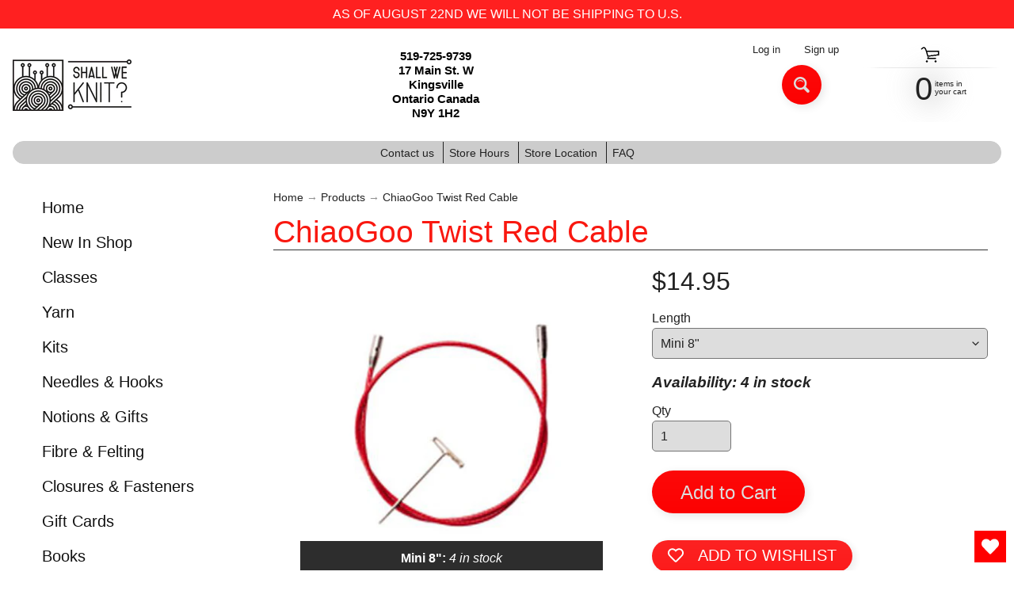

--- FILE ---
content_type: text/html; charset=utf-8
request_url: https://www.shallweknit.com/products/chiaogoo-twist-red-cable
body_size: 40426
content:
<!DOCTYPE html>
<html class="no-js" lang="en">
<head>
<meta charset="utf-8" />
<meta http-equiv="X-UA-Compatible" content="IE=edge" />  
<meta name="viewport" content="width=device-width, initial-scale=1.0, height=device-height, minimum-scale=1.0, user-scalable=0"> 
 

  <link rel="shortcut icon" href="//www.shallweknit.com/cdn/shop/files/logo-graphic_32x32.png?v=1613753735" type="image/png">

  

  <link rel="apple-touch-icon" href="//www.shallweknit.com/cdn/shop/files/logo-graphic_152x152.png?v=1613753735" type="image/png">
 


    <title>ChiaoGoo Twist Red Cable | Shall We Knit?</title> 





	<meta name="description" content="Twist cables are memory-free! They consist of a multi-strand, steel cable coated with red nylon. Lifeline holes can be found at each end of these cables. Insert the T-shaped tightening key into the lifeline hole to assist with securing your tip/cable connection. Small cables will fit tips from 2.75mm through 5.0mm.Larg" />


<link rel="canonical" href="https://www.shallweknit.com/products/chiaogoo-twist-red-cable" /> 
<!-- /snippets/social-meta-tags.liquid -->
<meta property="og:site_name" content="Shall We Knit?">
<meta property="og:url" content="https://www.shallweknit.com/products/chiaogoo-twist-red-cable">
<meta property="og:title" content="ChiaoGoo Twist Red Cable">
<meta property="og:type" content="product">
<meta property="og:description" content="Twist cables are memory-free! They consist of a multi-strand, steel cable coated with red nylon. Lifeline holes can be found at each end of these cables. Insert the T-shaped tightening key into the lifeline hole to assist with securing your tip/cable connection. Small cables will fit tips from 2.75mm through 5.0mm.Larg">

  <meta property="og:price:amount" content="14.95">
  <meta property="og:price:currency" content="CAD">

<meta property="og:image" content="http://www.shallweknit.com/cdn/shop/products/CGTwistredcable_1200x1200.jpg?v=1598651676">
<meta property="og:image:secure_url" content="https://www.shallweknit.com/cdn/shop/products/CGTwistredcable_1200x1200.jpg?v=1598651676">


<meta name="twitter:card" content="summary_large_image">
<meta name="twitter:title" content="ChiaoGoo Twist Red Cable">
<meta name="twitter:description" content="Twist cables are memory-free! They consist of a multi-strand, steel cable coated with red nylon. Lifeline holes can be found at each end of these cables. Insert the T-shaped tightening key into the lifeline hole to assist with securing your tip/cable connection. Small cables will fit tips from 2.75mm through 5.0mm.Larg">

<link href="//www.shallweknit.com/cdn/shop/t/15/assets/styles.css?v=123858624076945248131696099566" rel="stylesheet" type="text/css" media="all" />  

<script>
  window.Sunrise = window.Sunrise || {};
  Sunrise.strings = {
    add_to_cart: "Add to Cart",
    sold_out: "Out of stock - Call the shop",
    unavailable: "Unavailable",
    money_format_json: "${{amount}}",
    money_format: "${{amount}}",
    money_with_currency_format_json: "${{amount}} CAD",
    money_with_currency_format: "${{amount}} CAD",
    shop_currency: "CAD",
    locale: "en",
    locale_json: "en",
    customer_accounts_enabled: true,
    customer_logged_in: false,
    addressError: "Error looking up that address",
    addressNoResults: "No results for that address",
    addressQueryLimit: "You have exceeded the Google API usage limit. Consider upgrading to a \u003ca href=\"https:\/\/developers.google.com\/maps\/premium\/usage-limits\"\u003ePremium Plan\u003c\/a\u003e.",
    authError: "There was a problem authenticating your Google Maps account.",
    loading: "Loading",
    one_result_found: "1 result found",
    number_of_results_found: "[results_count] results found",
    number_of_results: "[result_number] of [results_count]"
  };
  window.theme = {
    info: {
      name: "Sunrise"
    },
    settings: {
      predictiveSearchEnabled: true,
      predictiveSearchShowPrice: true,
      predictiveSearchShowVendor: true,
      predictiveSearchType: "all"
    }
  };
  window.routes = {
    rootUrl: "\/",
    searchUrl: "\/search"
  };
</script><script src="//www.shallweknit.com/cdn/shop/t/15/assets/lazysizes.js?v=11224823923325787921597253941" async="async"></script>
<script src="//www.shallweknit.com/cdn/shop/t/15/assets/vendor.js?v=150847571458054499851597253959" type="text/javascript"></script> 
<script src="//www.shallweknit.com/cdn/shop/t/15/assets/theme.js?v=178455607398039773691599326176" type="text/javascript"></script> 

<script>window.performance && window.performance.mark && window.performance.mark('shopify.content_for_header.start');</script><meta id="shopify-digital-wallet" name="shopify-digital-wallet" content="/41918103704/digital_wallets/dialog">
<meta name="shopify-checkout-api-token" content="eb7d8cca8deca5a2345ae3bca3f89a08">
<meta id="in-context-paypal-metadata" data-shop-id="41918103704" data-venmo-supported="false" data-environment="production" data-locale="en_US" data-paypal-v4="true" data-currency="CAD">
<link rel="alternate" type="application/json+oembed" href="https://www.shallweknit.com/products/chiaogoo-twist-red-cable.oembed">
<script async="async" src="/checkouts/internal/preloads.js?locale=en-CA"></script>
<link rel="preconnect" href="https://shop.app" crossorigin="anonymous">
<script async="async" src="https://shop.app/checkouts/internal/preloads.js?locale=en-CA&shop_id=41918103704" crossorigin="anonymous"></script>
<script id="apple-pay-shop-capabilities" type="application/json">{"shopId":41918103704,"countryCode":"CA","currencyCode":"CAD","merchantCapabilities":["supports3DS"],"merchantId":"gid:\/\/shopify\/Shop\/41918103704","merchantName":"Shall We Knit?","requiredBillingContactFields":["postalAddress","email","phone"],"requiredShippingContactFields":["postalAddress","email","phone"],"shippingType":"shipping","supportedNetworks":["visa","masterCard","amex","interac","jcb"],"total":{"type":"pending","label":"Shall We Knit?","amount":"1.00"},"shopifyPaymentsEnabled":true,"supportsSubscriptions":true}</script>
<script id="shopify-features" type="application/json">{"accessToken":"eb7d8cca8deca5a2345ae3bca3f89a08","betas":["rich-media-storefront-analytics"],"domain":"www.shallweknit.com","predictiveSearch":true,"shopId":41918103704,"locale":"en"}</script>
<script>var Shopify = Shopify || {};
Shopify.shop = "shall-we-knit.myshopify.com";
Shopify.locale = "en";
Shopify.currency = {"active":"CAD","rate":"1.0"};
Shopify.country = "CA";
Shopify.theme = {"name":"[Boost Commerce] Live theme with filter \u0026 search 1","id":108272418968,"schema_name":"Sunrise","schema_version":"8.04.04","theme_store_id":null,"role":"main"};
Shopify.theme.handle = "null";
Shopify.theme.style = {"id":null,"handle":null};
Shopify.cdnHost = "www.shallweknit.com/cdn";
Shopify.routes = Shopify.routes || {};
Shopify.routes.root = "/";</script>
<script type="module">!function(o){(o.Shopify=o.Shopify||{}).modules=!0}(window);</script>
<script>!function(o){function n(){var o=[];function n(){o.push(Array.prototype.slice.apply(arguments))}return n.q=o,n}var t=o.Shopify=o.Shopify||{};t.loadFeatures=n(),t.autoloadFeatures=n()}(window);</script>
<script>
  window.ShopifyPay = window.ShopifyPay || {};
  window.ShopifyPay.apiHost = "shop.app\/pay";
  window.ShopifyPay.redirectState = null;
</script>
<script id="shop-js-analytics" type="application/json">{"pageType":"product"}</script>
<script defer="defer" async type="module" src="//www.shallweknit.com/cdn/shopifycloud/shop-js/modules/v2/client.init-shop-cart-sync_BdyHc3Nr.en.esm.js"></script>
<script defer="defer" async type="module" src="//www.shallweknit.com/cdn/shopifycloud/shop-js/modules/v2/chunk.common_Daul8nwZ.esm.js"></script>
<script type="module">
  await import("//www.shallweknit.com/cdn/shopifycloud/shop-js/modules/v2/client.init-shop-cart-sync_BdyHc3Nr.en.esm.js");
await import("//www.shallweknit.com/cdn/shopifycloud/shop-js/modules/v2/chunk.common_Daul8nwZ.esm.js");

  window.Shopify.SignInWithShop?.initShopCartSync?.({"fedCMEnabled":true,"windoidEnabled":true});

</script>
<script>
  window.Shopify = window.Shopify || {};
  if (!window.Shopify.featureAssets) window.Shopify.featureAssets = {};
  window.Shopify.featureAssets['shop-js'] = {"shop-cart-sync":["modules/v2/client.shop-cart-sync_QYOiDySF.en.esm.js","modules/v2/chunk.common_Daul8nwZ.esm.js"],"init-fed-cm":["modules/v2/client.init-fed-cm_DchLp9rc.en.esm.js","modules/v2/chunk.common_Daul8nwZ.esm.js"],"shop-button":["modules/v2/client.shop-button_OV7bAJc5.en.esm.js","modules/v2/chunk.common_Daul8nwZ.esm.js"],"init-windoid":["modules/v2/client.init-windoid_DwxFKQ8e.en.esm.js","modules/v2/chunk.common_Daul8nwZ.esm.js"],"shop-cash-offers":["modules/v2/client.shop-cash-offers_DWtL6Bq3.en.esm.js","modules/v2/chunk.common_Daul8nwZ.esm.js","modules/v2/chunk.modal_CQq8HTM6.esm.js"],"shop-toast-manager":["modules/v2/client.shop-toast-manager_CX9r1SjA.en.esm.js","modules/v2/chunk.common_Daul8nwZ.esm.js"],"init-shop-email-lookup-coordinator":["modules/v2/client.init-shop-email-lookup-coordinator_UhKnw74l.en.esm.js","modules/v2/chunk.common_Daul8nwZ.esm.js"],"pay-button":["modules/v2/client.pay-button_DzxNnLDY.en.esm.js","modules/v2/chunk.common_Daul8nwZ.esm.js"],"avatar":["modules/v2/client.avatar_BTnouDA3.en.esm.js"],"init-shop-cart-sync":["modules/v2/client.init-shop-cart-sync_BdyHc3Nr.en.esm.js","modules/v2/chunk.common_Daul8nwZ.esm.js"],"shop-login-button":["modules/v2/client.shop-login-button_D8B466_1.en.esm.js","modules/v2/chunk.common_Daul8nwZ.esm.js","modules/v2/chunk.modal_CQq8HTM6.esm.js"],"init-customer-accounts-sign-up":["modules/v2/client.init-customer-accounts-sign-up_C8fpPm4i.en.esm.js","modules/v2/client.shop-login-button_D8B466_1.en.esm.js","modules/v2/chunk.common_Daul8nwZ.esm.js","modules/v2/chunk.modal_CQq8HTM6.esm.js"],"init-shop-for-new-customer-accounts":["modules/v2/client.init-shop-for-new-customer-accounts_CVTO0Ztu.en.esm.js","modules/v2/client.shop-login-button_D8B466_1.en.esm.js","modules/v2/chunk.common_Daul8nwZ.esm.js","modules/v2/chunk.modal_CQq8HTM6.esm.js"],"init-customer-accounts":["modules/v2/client.init-customer-accounts_dRgKMfrE.en.esm.js","modules/v2/client.shop-login-button_D8B466_1.en.esm.js","modules/v2/chunk.common_Daul8nwZ.esm.js","modules/v2/chunk.modal_CQq8HTM6.esm.js"],"shop-follow-button":["modules/v2/client.shop-follow-button_CkZpjEct.en.esm.js","modules/v2/chunk.common_Daul8nwZ.esm.js","modules/v2/chunk.modal_CQq8HTM6.esm.js"],"lead-capture":["modules/v2/client.lead-capture_BntHBhfp.en.esm.js","modules/v2/chunk.common_Daul8nwZ.esm.js","modules/v2/chunk.modal_CQq8HTM6.esm.js"],"checkout-modal":["modules/v2/client.checkout-modal_CfxcYbTm.en.esm.js","modules/v2/chunk.common_Daul8nwZ.esm.js","modules/v2/chunk.modal_CQq8HTM6.esm.js"],"shop-login":["modules/v2/client.shop-login_Da4GZ2H6.en.esm.js","modules/v2/chunk.common_Daul8nwZ.esm.js","modules/v2/chunk.modal_CQq8HTM6.esm.js"],"payment-terms":["modules/v2/client.payment-terms_MV4M3zvL.en.esm.js","modules/v2/chunk.common_Daul8nwZ.esm.js","modules/v2/chunk.modal_CQq8HTM6.esm.js"]};
</script>
<script>(function() {
  var isLoaded = false;
  function asyncLoad() {
    if (isLoaded) return;
    isLoaded = true;
    var urls = ["https:\/\/js.smile.io\/v1\/smile-shopify.js?shop=shall-we-knit.myshopify.com","https:\/\/wishlisthero-assets.revampco.com\/store-front\/bundle2.js?shop=shall-we-knit.myshopify.com","https:\/\/wishlisthero-assets.revampco.com\/store-front\/bundle2.js?shop=shall-we-knit.myshopify.com","https:\/\/wishlisthero-assets.revampco.com\/store-front\/bundle2.js?shop=shall-we-knit.myshopify.com","https:\/\/cdn.shopify.com\/s\/files\/1\/0419\/1810\/3704\/t\/15\/assets\/globo.preorder.init.js?v=1626037543\u0026shop=shall-we-knit.myshopify.com"];
    for (var i = 0; i < urls.length; i++) {
      var s = document.createElement('script');
      s.type = 'text/javascript';
      s.async = true;
      s.src = urls[i];
      var x = document.getElementsByTagName('script')[0];
      x.parentNode.insertBefore(s, x);
    }
  };
  if(window.attachEvent) {
    window.attachEvent('onload', asyncLoad);
  } else {
    window.addEventListener('load', asyncLoad, false);
  }
})();</script>
<script id="__st">var __st={"a":41918103704,"offset":-18000,"reqid":"7fb97f48-ac0b-4d5c-86bd-e44fb63ec344-1768987166","pageurl":"www.shallweknit.com\/products\/chiaogoo-twist-red-cable","u":"861a4484fc06","p":"product","rtyp":"product","rid":5694239309976};</script>
<script>window.ShopifyPaypalV4VisibilityTracking = true;</script>
<script id="captcha-bootstrap">!function(){'use strict';const t='contact',e='account',n='new_comment',o=[[t,t],['blogs',n],['comments',n],[t,'customer']],c=[[e,'customer_login'],[e,'guest_login'],[e,'recover_customer_password'],[e,'create_customer']],r=t=>t.map((([t,e])=>`form[action*='/${t}']:not([data-nocaptcha='true']) input[name='form_type'][value='${e}']`)).join(','),a=t=>()=>t?[...document.querySelectorAll(t)].map((t=>t.form)):[];function s(){const t=[...o],e=r(t);return a(e)}const i='password',u='form_key',d=['recaptcha-v3-token','g-recaptcha-response','h-captcha-response',i],f=()=>{try{return window.sessionStorage}catch{return}},m='__shopify_v',_=t=>t.elements[u];function p(t,e,n=!1){try{const o=window.sessionStorage,c=JSON.parse(o.getItem(e)),{data:r}=function(t){const{data:e,action:n}=t;return t[m]||n?{data:e,action:n}:{data:t,action:n}}(c);for(const[e,n]of Object.entries(r))t.elements[e]&&(t.elements[e].value=n);n&&o.removeItem(e)}catch(o){console.error('form repopulation failed',{error:o})}}const l='form_type',E='cptcha';function T(t){t.dataset[E]=!0}const w=window,h=w.document,L='Shopify',v='ce_forms',y='captcha';let A=!1;((t,e)=>{const n=(g='f06e6c50-85a8-45c8-87d0-21a2b65856fe',I='https://cdn.shopify.com/shopifycloud/storefront-forms-hcaptcha/ce_storefront_forms_captcha_hcaptcha.v1.5.2.iife.js',D={infoText:'Protected by hCaptcha',privacyText:'Privacy',termsText:'Terms'},(t,e,n)=>{const o=w[L][v],c=o.bindForm;if(c)return c(t,g,e,D).then(n);var r;o.q.push([[t,g,e,D],n]),r=I,A||(h.body.append(Object.assign(h.createElement('script'),{id:'captcha-provider',async:!0,src:r})),A=!0)});var g,I,D;w[L]=w[L]||{},w[L][v]=w[L][v]||{},w[L][v].q=[],w[L][y]=w[L][y]||{},w[L][y].protect=function(t,e){n(t,void 0,e),T(t)},Object.freeze(w[L][y]),function(t,e,n,w,h,L){const[v,y,A,g]=function(t,e,n){const i=e?o:[],u=t?c:[],d=[...i,...u],f=r(d),m=r(i),_=r(d.filter((([t,e])=>n.includes(e))));return[a(f),a(m),a(_),s()]}(w,h,L),I=t=>{const e=t.target;return e instanceof HTMLFormElement?e:e&&e.form},D=t=>v().includes(t);t.addEventListener('submit',(t=>{const e=I(t);if(!e)return;const n=D(e)&&!e.dataset.hcaptchaBound&&!e.dataset.recaptchaBound,o=_(e),c=g().includes(e)&&(!o||!o.value);(n||c)&&t.preventDefault(),c&&!n&&(function(t){try{if(!f())return;!function(t){const e=f();if(!e)return;const n=_(t);if(!n)return;const o=n.value;o&&e.removeItem(o)}(t);const e=Array.from(Array(32),(()=>Math.random().toString(36)[2])).join('');!function(t,e){_(t)||t.append(Object.assign(document.createElement('input'),{type:'hidden',name:u})),t.elements[u].value=e}(t,e),function(t,e){const n=f();if(!n)return;const o=[...t.querySelectorAll(`input[type='${i}']`)].map((({name:t})=>t)),c=[...d,...o],r={};for(const[a,s]of new FormData(t).entries())c.includes(a)||(r[a]=s);n.setItem(e,JSON.stringify({[m]:1,action:t.action,data:r}))}(t,e)}catch(e){console.error('failed to persist form',e)}}(e),e.submit())}));const S=(t,e)=>{t&&!t.dataset[E]&&(n(t,e.some((e=>e===t))),T(t))};for(const o of['focusin','change'])t.addEventListener(o,(t=>{const e=I(t);D(e)&&S(e,y())}));const B=e.get('form_key'),M=e.get(l),P=B&&M;t.addEventListener('DOMContentLoaded',(()=>{const t=y();if(P)for(const e of t)e.elements[l].value===M&&p(e,B);[...new Set([...A(),...v().filter((t=>'true'===t.dataset.shopifyCaptcha))])].forEach((e=>S(e,t)))}))}(h,new URLSearchParams(w.location.search),n,t,e,['guest_login'])})(!0,!0)}();</script>
<script integrity="sha256-4kQ18oKyAcykRKYeNunJcIwy7WH5gtpwJnB7kiuLZ1E=" data-source-attribution="shopify.loadfeatures" defer="defer" src="//www.shallweknit.com/cdn/shopifycloud/storefront/assets/storefront/load_feature-a0a9edcb.js" crossorigin="anonymous"></script>
<script crossorigin="anonymous" defer="defer" src="//www.shallweknit.com/cdn/shopifycloud/storefront/assets/shopify_pay/storefront-65b4c6d7.js?v=20250812"></script>
<script data-source-attribution="shopify.dynamic_checkout.dynamic.init">var Shopify=Shopify||{};Shopify.PaymentButton=Shopify.PaymentButton||{isStorefrontPortableWallets:!0,init:function(){window.Shopify.PaymentButton.init=function(){};var t=document.createElement("script");t.src="https://www.shallweknit.com/cdn/shopifycloud/portable-wallets/latest/portable-wallets.en.js",t.type="module",document.head.appendChild(t)}};
</script>
<script data-source-attribution="shopify.dynamic_checkout.buyer_consent">
  function portableWalletsHideBuyerConsent(e){var t=document.getElementById("shopify-buyer-consent"),n=document.getElementById("shopify-subscription-policy-button");t&&n&&(t.classList.add("hidden"),t.setAttribute("aria-hidden","true"),n.removeEventListener("click",e))}function portableWalletsShowBuyerConsent(e){var t=document.getElementById("shopify-buyer-consent"),n=document.getElementById("shopify-subscription-policy-button");t&&n&&(t.classList.remove("hidden"),t.removeAttribute("aria-hidden"),n.addEventListener("click",e))}window.Shopify?.PaymentButton&&(window.Shopify.PaymentButton.hideBuyerConsent=portableWalletsHideBuyerConsent,window.Shopify.PaymentButton.showBuyerConsent=portableWalletsShowBuyerConsent);
</script>
<script data-source-attribution="shopify.dynamic_checkout.cart.bootstrap">document.addEventListener("DOMContentLoaded",(function(){function t(){return document.querySelector("shopify-accelerated-checkout-cart, shopify-accelerated-checkout")}if(t())Shopify.PaymentButton.init();else{new MutationObserver((function(e,n){t()&&(Shopify.PaymentButton.init(),n.disconnect())})).observe(document.body,{childList:!0,subtree:!0})}}));
</script>
<link id="shopify-accelerated-checkout-styles" rel="stylesheet" media="screen" href="https://www.shallweknit.com/cdn/shopifycloud/portable-wallets/latest/accelerated-checkout-backwards-compat.css" crossorigin="anonymous">
<style id="shopify-accelerated-checkout-cart">
        #shopify-buyer-consent {
  margin-top: 1em;
  display: inline-block;
  width: 100%;
}

#shopify-buyer-consent.hidden {
  display: none;
}

#shopify-subscription-policy-button {
  background: none;
  border: none;
  padding: 0;
  text-decoration: underline;
  font-size: inherit;
  cursor: pointer;
}

#shopify-subscription-policy-button::before {
  box-shadow: none;
}

      </style>
<script id="sections-script" data-sections="product-recommendations" defer="defer" src="//www.shallweknit.com/cdn/shop/t/15/compiled_assets/scripts.js?v=2650"></script>
<script>window.performance && window.performance.mark && window.performance.mark('shopify.content_for_header.end');</script> 
 <script src="//www.shallweknit.com/cdn/shop/t/15/assets/servicify-asset.js?v=130431971355129288001628179312" type="text/javascript"></script>
  <script type="text/javascript">
    var Tipo = Tipo || {};
    Tipo.Booking = Tipo.Booking || {};
    Tipo.Booking.appUrl = 'https://booking.tipo.io';
    Tipo.Booking.shop = {
      id: 24333,
      url : 'shall-we-knit.myshopify.com',
      domain : 'www.shallweknit.com',
      settings : "{\"general\":{\"hide_add_to_cart\":\"2\",\"hide_buy_now\":\"2\",\"redirect_url\":null,\"allow_bring_more\":true,\"confirm_to\":\"checkout\",\"time_format\":\"12h\",\"multipleEmployees\":\"1\",\"multipleLocations\":\"1\",\"formatDate\":\"MMM DD YYYY\",\"formatDateServe\":\"M d Y\",\"formatDateTime\":\"MMM DD YYYY hh:mm a\",\"formatTime\":\"hh:mm a\",\"weekStart\":0},\"booking\":{\"text_price_color\":\"#ff0000\",\"timeBlock\":\"fixed\",\"stepping\":\"60\",\"font\":\"Arial\",\"primary_color\":\"#1fd3c0\",\"cancel_button\":\"#ffffff\",\"text_color\":\"#6370a7\",\"calender_background_color\":\"#2b3360\",\"calender_text_color\":\"#ffffff\",\"day_off_color\":\"#a3a3a3\",\"time_slot_color\":\"#414c89\",\"time_slot_color_hover\":\"#313d88\",\"selected_time_slot_color\":\"#ffd153\",\"background_color_calendar\":\"#2b3360\",\"background_image\":\"60f4c2b1596d0_1626653361.png\",\"selected_day_color\":\"#1fd3c0\",\"time_slot_color_selected\":\"#ff007b\",\"background_color_box_message_time_slot_no_available\":\"#e9e9e9\",\"text_color_text_box_message_time_slot_no_available\":\"#424242\",\"time_slot_no_available_color\":\"#a3a3a3\",\"sortProduct\":{\"type\":1,\"sortProductAuto\":\"asc\",\"sortProductManually\":[\"6045580525720\"]},\"statusDefault\":\"3\"},\"translation\":{\"languageDatepicker\":\"en-US\",\"customDatePickerDays\":\"Sunday, Monday, Tuesday, Wednesday, Thursday, Friday, Saturday\",\"customDatePickerDaysShort\":\"Sun, Mon, Tue, Wed, Thu, Fri, Sat\",\"customDatePickerDaysMin\":\"Su, Mo, Tu, We, Th, Fr, Sa\",\"customDatePickerMonths\":\"January, February, March, April, May, June, July, August, September, October, November, December\",\"customDatePickerMonthsShort\":\"Jan, Feb, Mar, Apr, May, Jun, Jul, Aug, Sep, Oct, Nov, Dec\",\"widget\":{\"default\":{\"please_select\":\"Please select service\",\"training\":\"Training\",\"trainer\":\"Trainer\",\"bringing_anyone\":\"Bringing anyone with you?\",\"num_of_additional\":\"Number of Additional People\",\"date_and_time\":\"Pick date & time\",\"continue\":\"Continue\",\"total_price\":\"Total Price\",\"confirm\":\"Confirm\",\"cancel\":\"Cancel\",\"thank_you\":\"Thank you! Your booking is completed\",\"date\":\"Date\",\"time\":\"Time\",\"datetime\":\"Date Time\",\"duration\":\"Duration\",\"location\":\"Location\",\"first_name\":\"First name\",\"last_name\":\"Last name\",\"phone\":\"Phone\",\"email\":\"Email\",\"address\":\"Address\",\"address_2\":\"Address 2\",\"status\":\"Status\",\"country\":\"Country\",\"full_name\":\"Fullname\",\"product\":\"Service\",\"product_placeholder\":\"Select your service\",\"variant\":\"Variant\",\"variant_placeholder\":\"Select your variant\",\"location_placeholder\":\"Select a location\",\"employee\":\"Employee\",\"employee_placeholder\":\"Select an employee\",\"quantity\":\"Quantity\",\"back\":\"Back\",\"payment\":\"Payment\",\"you_can_only_bring\":\"You can only bring {number} people\",\"not_available\":\"Selected service is currently not available.\",\"no_employee\":\"No employee\",\"no_location\":\"No location\",\"is_required\":\"This field is required.\",\"valid_phone_number\":\"Please enter a valid phone number.\",\"valid_email\":\"Please enter a valid email.\",\"time_slot_no_available\":\"This slot is no longer available\",\"price\":\"Price\",\"export_file_isc\":\"Export to file isc\",\"confirm_free_booking_successfully\":\"Thank for your booking. We will get back to you shortly.\",\"confirm_free_booking_unsuccessfully\":\"Whoops, looks like something went wrong.\",\"duration_unit\":\"minutes\"}}},\"integrate\":{\"zapier\":{\"cretaeOrUpdateUrl\":null,\"deleteUrl\":null}},\"free_form\":{\"first_name\":{\"enable\":true,\"label\":\"First name\",\"required\":true},\"last_name\":{\"enable\":true,\"label\":\"Last name\",\"required\":true},\"phone_number\":{\"enable\":false,\"label\":\"Phone number\",\"required\":true},\"email\":{\"label\":\"Email\",\"required\":true,\"enable\":true}}}",
      locale: 'en',
      plan : {"id":7,"version":"2","plan":"FREE","feature":"{\"employee\":1,\"product\":1,\"location\":1,\"extraFieldSet\":false,\"hideBrand\":false,\"trialDay\":\"0\",\"trialDayOld\":\"0\",\"priceOld\":\"0\"}","price":"0.00","type":"month","status":1,"created_at":null,"updated_at":null}
    };
    Tipo.Booking.locale = "en";
    Tipo.Booking.countryCode = ['ca'];
    
      Tipo.Booking.product = {"id":5694239309976,"title":"ChiaoGoo Twist Red Cable","handle":"chiaogoo-twist-red-cable","description":"\u003cp\u003e\u003cspan\u003eTwist cables are memory-free! They consist of a multi-strand, steel cable coated with red nylon. Lifeline holes can be found at each end of these cables. Insert the T-shaped tightening key into the lifeline hole to assist with securing your tip\/cable connection.\u003c\/span\u003e\u003c\/p\u003e\n\u003cp\u003e\u003cspan\u003eSmall cables will fit tips from 2.75mm through 5.0mm.\u003cbr\u003e\u003c\/span\u003e\u003cspan\u003eLarge cables will fit tips from 5.5mm through 10.0mm.\u003c\/span\u003e\u003c\/p\u003e","published_at":"2020-08-28T17:53:24-04:00","created_at":"2020-08-28T17:53:21-04:00","vendor":"ChiaoGoo","type":"Needles","tags":["Circular","Interchangeable"],"price":1495,"price_min":1495,"price_max":1495,"available":true,"price_varies":false,"compare_at_price":null,"compare_at_price_min":0,"compare_at_price_max":0,"compare_at_price_varies":false,"variants":[{"id":43752889942241,"title":"Mini 5\"","option1":"Mini 5\"","option2":null,"option3":null,"sku":"","requires_shipping":true,"taxable":true,"featured_image":null,"available":false,"name":"ChiaoGoo Twist Red Cable - Mini 5\"","public_title":"Mini 5\"","options":["Mini 5\""],"price":1495,"weight":15000,"compare_at_price":null,"inventory_management":"shopify","barcode":"","requires_selling_plan":false,"selling_plan_allocations":[]},{"id":36380822634648,"title":"Mini 8\"","option1":"Mini 8\"","option2":null,"option3":null,"sku":"CG-Twist-Cable-mini-8\"","requires_shipping":true,"taxable":true,"featured_image":null,"available":true,"name":"ChiaoGoo Twist Red Cable - Mini 8\"","public_title":"Mini 8\"","options":["Mini 8\""],"price":1495,"weight":15000,"compare_at_price":null,"inventory_management":"shopify","barcode":"","requires_selling_plan":false,"selling_plan_allocations":[]},{"id":36380829515928,"title":"Mini 14\"","option1":"Mini 14\"","option2":null,"option3":null,"sku":"CG-Twist-Cable-mini-14\"","requires_shipping":true,"taxable":true,"featured_image":null,"available":true,"name":"ChiaoGoo Twist Red Cable - Mini 14\"","public_title":"Mini 14\"","options":["Mini 14\""],"price":1495,"weight":15000,"compare_at_price":null,"inventory_management":"shopify","barcode":"","requires_selling_plan":false,"selling_plan_allocations":[]},{"id":36380832530584,"title":"Mini 22\"","option1":"Mini 22\"","option2":null,"option3":null,"sku":"CG-Twist-Cable-mini-22\"","requires_shipping":true,"taxable":true,"featured_image":null,"available":true,"name":"ChiaoGoo Twist Red Cable - Mini 22\"","public_title":"Mini 22\"","options":["Mini 22\""],"price":1495,"weight":15000,"compare_at_price":null,"inventory_management":"shopify","barcode":"","requires_selling_plan":false,"selling_plan_allocations":[]},{"id":36380835446936,"title":"Mini 30\"","option1":"Mini 30\"","option2":null,"option3":null,"sku":"CG-Twist-Cable-mini-30\"","requires_shipping":true,"taxable":true,"featured_image":null,"available":true,"name":"ChiaoGoo Twist Red Cable - Mini 30\"","public_title":"Mini 30\"","options":["Mini 30\""],"price":1495,"weight":15000,"compare_at_price":null,"inventory_management":"shopify","barcode":"","requires_selling_plan":false,"selling_plan_allocations":[]},{"id":42123949801697,"title":"Mini 37\"","option1":"Mini 37\"","option2":null,"option3":null,"sku":"","requires_shipping":true,"taxable":true,"featured_image":null,"available":true,"name":"ChiaoGoo Twist Red Cable - Mini 37\"","public_title":"Mini 37\"","options":["Mini 37\""],"price":1495,"weight":15000,"compare_at_price":null,"inventory_management":"shopify","barcode":"","requires_selling_plan":false,"selling_plan_allocations":[]},{"id":35996172845208,"title":"Small 8\"","option1":"Small 8\"","option2":null,"option3":null,"sku":"CG-Twist-Cable-small-8\"","requires_shipping":true,"taxable":true,"featured_image":null,"available":true,"name":"ChiaoGoo Twist Red Cable - Small 8\"","public_title":"Small 8\"","options":["Small 8\""],"price":1495,"weight":15000,"compare_at_price":null,"inventory_management":"shopify","barcode":"","requires_selling_plan":false,"selling_plan_allocations":[]},{"id":35996172877976,"title":"Small 14\"","option1":"Small 14\"","option2":null,"option3":null,"sku":"CG-Twist-Cable-small-14\"","requires_shipping":true,"taxable":true,"featured_image":null,"available":true,"name":"ChiaoGoo Twist Red Cable - Small 14\"","public_title":"Small 14\"","options":["Small 14\""],"price":1495,"weight":15000,"compare_at_price":null,"inventory_management":"shopify","barcode":"","requires_selling_plan":false,"selling_plan_allocations":[]},{"id":35996172910744,"title":"Small 22\"","option1":"Small 22\"","option2":null,"option3":null,"sku":"CG-Twist-Cable-small-22\"","requires_shipping":true,"taxable":true,"featured_image":null,"available":false,"name":"ChiaoGoo Twist Red Cable - Small 22\"","public_title":"Small 22\"","options":["Small 22\""],"price":1495,"weight":15000,"compare_at_price":null,"inventory_management":"shopify","barcode":"","requires_selling_plan":false,"selling_plan_allocations":[]},{"id":35996172943512,"title":"Small 30\"","option1":"Small 30\"","option2":null,"option3":null,"sku":"CG-Twist-Cable-small-30\"","requires_shipping":true,"taxable":true,"featured_image":null,"available":true,"name":"ChiaoGoo Twist Red Cable - Small 30\"","public_title":"Small 30\"","options":["Small 30\""],"price":1495,"weight":15000,"compare_at_price":null,"inventory_management":"shopify","barcode":"","requires_selling_plan":false,"selling_plan_allocations":[]},{"id":35996172976280,"title":"Small 37\"","option1":"Small 37\"","option2":null,"option3":null,"sku":"CG-Twist-Cable-small-37\"","requires_shipping":true,"taxable":true,"featured_image":null,"available":true,"name":"ChiaoGoo Twist Red Cable - Small 37\"","public_title":"Small 37\"","options":["Small 37\""],"price":1495,"weight":15000,"compare_at_price":null,"inventory_management":"shopify","barcode":"","requires_selling_plan":false,"selling_plan_allocations":[]},{"id":35996173009048,"title":"Small 50\"","option1":"Small 50\"","option2":null,"option3":null,"sku":"CG-Twist-Cable-small-50\"","requires_shipping":true,"taxable":true,"featured_image":null,"available":false,"name":"ChiaoGoo Twist Red Cable - Small 50\"","public_title":"Small 50\"","options":["Small 50\""],"price":1495,"weight":15000,"compare_at_price":null,"inventory_management":"shopify","barcode":"","requires_selling_plan":false,"selling_plan_allocations":[]},{"id":35996173074584,"title":"Large 8\"","option1":"Large 8\"","option2":null,"option3":null,"sku":"CG-Twist-Cable-large-8\"","requires_shipping":true,"taxable":true,"featured_image":null,"available":true,"name":"ChiaoGoo Twist Red Cable - Large 8\"","public_title":"Large 8\"","options":["Large 8\""],"price":1495,"weight":15000,"compare_at_price":null,"inventory_management":"shopify","barcode":"","requires_selling_plan":false,"selling_plan_allocations":[]},{"id":35996173107352,"title":"Large 14\"","option1":"Large 14\"","option2":null,"option3":null,"sku":"CG-Twist-Cable-large-14\"","requires_shipping":true,"taxable":true,"featured_image":null,"available":true,"name":"ChiaoGoo Twist Red Cable - Large 14\"","public_title":"Large 14\"","options":["Large 14\""],"price":1495,"weight":15000,"compare_at_price":null,"inventory_management":"shopify","barcode":"","requires_selling_plan":false,"selling_plan_allocations":[]},{"id":35996173140120,"title":"Large 22\"","option1":"Large 22\"","option2":null,"option3":null,"sku":"CG-Twist-Cable-large-22\"","requires_shipping":true,"taxable":true,"featured_image":null,"available":true,"name":"ChiaoGoo Twist Red Cable - Large 22\"","public_title":"Large 22\"","options":["Large 22\""],"price":1495,"weight":15000,"compare_at_price":null,"inventory_management":"shopify","barcode":"","requires_selling_plan":false,"selling_plan_allocations":[]},{"id":35996173205656,"title":"Large 30\"","option1":"Large 30\"","option2":null,"option3":null,"sku":"CG-Twist-Cable-large-30\"","requires_shipping":true,"taxable":true,"featured_image":null,"available":true,"name":"ChiaoGoo Twist Red Cable - Large 30\"","public_title":"Large 30\"","options":["Large 30\""],"price":1495,"weight":15000,"compare_at_price":null,"inventory_management":"shopify","barcode":"","requires_selling_plan":false,"selling_plan_allocations":[]},{"id":35996173238424,"title":"Large 37\"","option1":"Large 37\"","option2":null,"option3":null,"sku":"CG-Twist-Cable-large-37\"","requires_shipping":true,"taxable":true,"featured_image":null,"available":true,"name":"ChiaoGoo Twist Red Cable - Large 37\"","public_title":"Large 37\"","options":["Large 37\""],"price":1495,"weight":15000,"compare_at_price":null,"inventory_management":"shopify","barcode":"","requires_selling_plan":false,"selling_plan_allocations":[]},{"id":35996173271192,"title":"Large 50\"","option1":"Large 50\"","option2":null,"option3":null,"sku":"CG-Twist-Cable-large-50\"","requires_shipping":true,"taxable":true,"featured_image":null,"available":false,"name":"ChiaoGoo Twist Red Cable - Large 50\"","public_title":"Large 50\"","options":["Large 50\""],"price":1495,"weight":15000,"compare_at_price":null,"inventory_management":"shopify","barcode":"","requires_selling_plan":false,"selling_plan_allocations":[]}],"images":["\/\/www.shallweknit.com\/cdn\/shop\/products\/CGTwistredcable.jpg?v=1598651676"],"featured_image":"\/\/www.shallweknit.com\/cdn\/shop\/products\/CGTwistredcable.jpg?v=1598651676","options":["Length"],"media":[{"alt":null,"id":11215694758040,"position":1,"preview_image":{"aspect_ratio":1.0,"height":400,"width":400,"src":"\/\/www.shallweknit.com\/cdn\/shop\/products\/CGTwistredcable.jpg?v=1598651676"},"aspect_ratio":1.0,"height":400,"media_type":"image","src":"\/\/www.shallweknit.com\/cdn\/shop\/products\/CGTwistredcable.jpg?v=1598651676","width":400}],"requires_selling_plan":false,"selling_plan_groups":[],"content":"\u003cp\u003e\u003cspan\u003eTwist cables are memory-free! They consist of a multi-strand, steel cable coated with red nylon. Lifeline holes can be found at each end of these cables. Insert the T-shaped tightening key into the lifeline hole to assist with securing your tip\/cable connection.\u003c\/span\u003e\u003c\/p\u003e\n\u003cp\u003e\u003cspan\u003eSmall cables will fit tips from 2.75mm through 5.0mm.\u003cbr\u003e\u003c\/span\u003e\u003cspan\u003eLarge cables will fit tips from 5.5mm through 10.0mm.\u003c\/span\u003e\u003c\/p\u003e"};
      Tipo.Booking.product.options = [{"name":"Length","position":1,"values":["Mini 5\"","Mini 8\"","Mini 14\"","Mini 22\"","Mini 30\"","Mini 37\"","Small 8\"","Small 14\"","Small 22\"","Small 30\"","Small 37\"","Small 50\"","Large 8\"","Large 14\"","Large 22\"","Large 30\"","Large 37\"","Large 50\""]}];
      
        Tipo.Booking.product.variants[0].inventory_management = 'shopify';
        Tipo.Booking.product.variants[0].inventory_quantity = 0;
        Tipo.Booking.product.variants[0].inventory_policy = 'deny';
      
        Tipo.Booking.product.variants[1].inventory_management = 'shopify';
        Tipo.Booking.product.variants[1].inventory_quantity = 4;
        Tipo.Booking.product.variants[1].inventory_policy = 'deny';
      
        Tipo.Booking.product.variants[2].inventory_management = 'shopify';
        Tipo.Booking.product.variants[2].inventory_quantity = 1;
        Tipo.Booking.product.variants[2].inventory_policy = 'deny';
      
        Tipo.Booking.product.variants[3].inventory_management = 'shopify';
        Tipo.Booking.product.variants[3].inventory_quantity = 3;
        Tipo.Booking.product.variants[3].inventory_policy = 'deny';
      
        Tipo.Booking.product.variants[4].inventory_management = 'shopify';
        Tipo.Booking.product.variants[4].inventory_quantity = 1;
        Tipo.Booking.product.variants[4].inventory_policy = 'deny';
      
        Tipo.Booking.product.variants[5].inventory_management = 'shopify';
        Tipo.Booking.product.variants[5].inventory_quantity = 3;
        Tipo.Booking.product.variants[5].inventory_policy = 'deny';
      
        Tipo.Booking.product.variants[6].inventory_management = 'shopify';
        Tipo.Booking.product.variants[6].inventory_quantity = 3;
        Tipo.Booking.product.variants[6].inventory_policy = 'deny';
      
        Tipo.Booking.product.variants[7].inventory_management = 'shopify';
        Tipo.Booking.product.variants[7].inventory_quantity = 3;
        Tipo.Booking.product.variants[7].inventory_policy = 'deny';
      
        Tipo.Booking.product.variants[8].inventory_management = 'shopify';
        Tipo.Booking.product.variants[8].inventory_quantity = 0;
        Tipo.Booking.product.variants[8].inventory_policy = 'deny';
      
        Tipo.Booking.product.variants[9].inventory_management = 'shopify';
        Tipo.Booking.product.variants[9].inventory_quantity = 1;
        Tipo.Booking.product.variants[9].inventory_policy = 'deny';
      
        Tipo.Booking.product.variants[10].inventory_management = 'shopify';
        Tipo.Booking.product.variants[10].inventory_quantity = 2;
        Tipo.Booking.product.variants[10].inventory_policy = 'deny';
      
        Tipo.Booking.product.variants[11].inventory_management = 'shopify';
        Tipo.Booking.product.variants[11].inventory_quantity = 0;
        Tipo.Booking.product.variants[11].inventory_policy = 'deny';
      
        Tipo.Booking.product.variants[12].inventory_management = 'shopify';
        Tipo.Booking.product.variants[12].inventory_quantity = 3;
        Tipo.Booking.product.variants[12].inventory_policy = 'deny';
      
        Tipo.Booking.product.variants[13].inventory_management = 'shopify';
        Tipo.Booking.product.variants[13].inventory_quantity = 1;
        Tipo.Booking.product.variants[13].inventory_policy = 'deny';
      
        Tipo.Booking.product.variants[14].inventory_management = 'shopify';
        Tipo.Booking.product.variants[14].inventory_quantity = 2;
        Tipo.Booking.product.variants[14].inventory_policy = 'deny';
      
        Tipo.Booking.product.variants[15].inventory_management = 'shopify';
        Tipo.Booking.product.variants[15].inventory_quantity = 4;
        Tipo.Booking.product.variants[15].inventory_policy = 'deny';
      
        Tipo.Booking.product.variants[16].inventory_management = 'shopify';
        Tipo.Booking.product.variants[16].inventory_quantity = 3;
        Tipo.Booking.product.variants[16].inventory_policy = 'deny';
      
        Tipo.Booking.product.variants[17].inventory_management = 'shopify';
        Tipo.Booking.product.variants[17].inventory_quantity = 0;
        Tipo.Booking.product.variants[17].inventory_policy = 'deny';
      
    

    

    Tipo.Booking.settings = {"general":{"hide_add_to_cart":"2","hide_buy_now":"2","redirect_url":null,"allow_bring_more":true,"confirm_to":"checkout","time_format":"12h","multipleEmployees":"1","multipleLocations":"1","formatDate":"MMM DD YYYY","formatDateServe":"M d Y","formatDateTime":"MMM DD YYYY hh:mm a","formatTime":"hh:mm a","weekStart":0},"booking":{"text_price_color":"#ff0000","timeBlock":"fixed","stepping":"60","font":"Arial","primary_color":"#1fd3c0","cancel_button":"#ffffff","text_color":"#6370a7","calender_background_color":"#2b3360","calender_text_color":"#ffffff","day_off_color":"#a3a3a3","time_slot_color":"#414c89","time_slot_color_hover":"#313d88","selected_time_slot_color":"#ffd153","background_color_calendar":"#2b3360","background_image":"60f4c2b1596d0_1626653361.png","selected_day_color":"#1fd3c0","time_slot_color_selected":"#ff007b","background_color_box_message_time_slot_no_available":"#e9e9e9","text_color_text_box_message_time_slot_no_available":"#424242","time_slot_no_available_color":"#a3a3a3","sortProduct":{"type":1,"sortProductAuto":"asc","sortProductManually":["6045580525720"]},"statusDefault":"3"},"translation":{"languageDatepicker":"en-US","customDatePickerDays":"Sunday, Monday, Tuesday, Wednesday, Thursday, Friday, Saturday","customDatePickerDaysShort":"Sun, Mon, Tue, Wed, Thu, Fri, Sat","customDatePickerDaysMin":"Su, Mo, Tu, We, Th, Fr, Sa","customDatePickerMonths":"January, February, March, April, May, June, July, August, September, October, November, December","customDatePickerMonthsShort":"Jan, Feb, Mar, Apr, May, Jun, Jul, Aug, Sep, Oct, Nov, Dec","widget":{"default":{"please_select":"Please select service","training":"Training","trainer":"Trainer","bringing_anyone":"Bringing anyone with you?","num_of_additional":"Number of Additional People","date_and_time":"Pick date & time","continue":"Continue","total_price":"Total Price","confirm":"Confirm","cancel":"Cancel","thank_you":"Thank you! Your booking is completed","date":"Date","time":"Time","datetime":"Date Time","duration":"Duration","location":"Location","first_name":"First name","last_name":"Last name","phone":"Phone","email":"Email","address":"Address","address_2":"Address 2","status":"Status","country":"Country","full_name":"Fullname","product":"Service","product_placeholder":"Select your service","variant":"Variant","variant_placeholder":"Select your variant","location_placeholder":"Select a location","employee":"Employee","employee_placeholder":"Select an employee","quantity":"Quantity","back":"Back","payment":"Payment","you_can_only_bring":"You can only bring {number} people","not_available":"Selected service is currently not available.","no_employee":"No employee","no_location":"No location","is_required":"This field is required.","valid_phone_number":"Please enter a valid phone number.","valid_email":"Please enter a valid email.","time_slot_no_available":"This slot is no longer available","price":"Price","export_file_isc":"Export to file isc","confirm_free_booking_successfully":"Thank for your booking. We will get back to you shortly.","confirm_free_booking_unsuccessfully":"Whoops, looks like something went wrong.","duration_unit":"minutes"}}},"free_form":{"first_name":{"enable":true,"label":"First name","required":true},"last_name":{"enable":true,"label":"Last name","required":true},"phone_number":{"enable":false,"label":"Phone number","required":true},"email":{"label":"Email","required":true,"enable":true}},"languageDatepicker":{"days":["Sunday","Monday","Tuesday","Wednesday","Thursday","Friday","Saturday"],"daysShort":["Sun","Mon","Tue","Wed","Thu","Fri","Sat"],"daysMin":["Su","Mo","Tu","We","Th","Fr","Sa"],"months":["January","February","March","April","May","June","July","August","September","October","November","December"],"monthsShort":["Jan","Feb","Mar","Apr","May","Jun","Jul","Aug","Sep","Oct","Nov","Dec"]}}
  Tipo.Booking.page = {
    type : 'product'
  };
  Tipo.Booking.money_format = '${{amount}}';
  Tipo.Booking.timezone = {
    shop : 'America/New_York',
    server : 'UTC'
  }
  Tipo.Booking.configs = {
    products : [{"id":"6045580525720","title":"Shop Visit","handle":"appointment","capacity":{"type":"product","rule":"2"},"extra_filed_set_id":null,"note":"30 minute shop visit","is_free":1,"available_time_basis":"employees","duration":{"type":"product","rule":"30"},"location_ids":[29174],"employee_ids":[32829]}],
    locations : [{"id":29174,"name":"Shall We Knit?","employee_ids":[32829]}],
    employees : [{"id":32829,"first_name":"Karen","last_name":"Crouch","avatar":"noimg.png"}]
  };
  Tipo.Booking.trans = Tipo.Booking.settings.translation.widget[Tipo.Booking.locale] || Tipo.Booking.settings.translation.widget.default
</script>
<textarea style="display:none !important" class="tipo-money-format">${{amount}}</textarea>
<style>
  .tpb-booking-form *{
    font-family: Arial;
  }
  .tpb-booking-form .copyright{
    display: none;
  }
  .tpb-booking-form .tpb-box .tpb-form-control .tpb-text-price{
    color: #ff0000;
  }
  .tpb-booking-form .tpb-box .tpb-form-control label,
  .tpb-booking-form .tpb-box .tpb-form-control #tpb-message-bring_qty,
  .tpb-booking-form .tpb-box .tpb-form-control .ss-single-selected,
  .tpb-booking-form .tpb-box .tpb-form-control #tpb-productTitle-input,
  .tpb-booking-form .tpb-box .extra-fields .element,
  .tpb-booking-form .tpb-box .extra-fields .element label,
  .tpb-booking-form .tpb-box .extra-fields .element input,
  .tpb-booking-form .tpb-box .extra-fields .element textarea,
  .tpb-booking-form .tpb-box .extra-fields .element select,
  .tpb-booking-form .tpb-box .label,
  .tpb-booking-form .tpb-box .booking-info{
    color: #6370a7;
  }
  .tpb-booking-form .tpb-box .content .step1 {
    background-image: url('https://cdn.shopify.com/s/files/1/0419/1810/3704/t/15/assets/tipo.booking.img-background.60f4c2b1596d0_1626653361.png');
  }
  .tpb-booking-form .tpb-box .content .step1 .inner-step h5{
    color: #6370a7;
  }
  .tpb-message_not-available,
  .tpb-message_not-available .dismiss svg {
    color: #6370a7;
  }
  .tpb-box .action .continue-button,
  .tpb-box .action .confirm-button,
  .tpb-box .action .confirm-button.loading .spinner{
    background-color: #1fd3c0;
  }
  .tpb-box .action .back-button{
    color: #6370a7;
  }
  .tpb-form-control.price p {
    color: #6370a7;
  }

  /* Next Step */
  .tpb-box .content .step2{
    background: #2b3360;
  }
  .tpb-box .content .confirm .product-info .title,
  .tpb-box .content .confirm .booking-info,
  .tpb-box .content .confirm .booking-info label
  .tpb-box .content .confirm .extra-fields .element *,
  .tpb-box .content .confirm .extra-fields .element .ss-single-selected,
  .tpb-box .content .confirm .extra-fields .tpb-radio-group,
  .tpb-box .content .confirm .extra-fields .tpb-radio-group [type="radio"]:not(:checked) + label,
  .tpb-box .content .confirm .subtotal > .g-row ,
  .success_message_when_free_booking,
  .tpb-wrapper-btnExport,
  .tpb-wrapper-btnExport .tpb-btnExport .tpb-btnExport-title .tpb-btnExport-title_text,
  .infoBooking,
  .infoBooking label,
  .confirmBookingFree_action,
  .confirmBookingFree_action a div span,
  {
    color: #6370a7;
  }
  .tpb-box .content .confirm .extra-fields .tpb-checkbox .ctx:hover span:first-child
  .tpb-box .content .confirm .extra-fields .tpb-checkbox .inp-box:checked + .ctx span:first-child
  {
    border-color: #6370a7;
  }
  .tpb-box .content .confirm .extra-fields .tpb-radio-group [type="radio"]:checked + label:after,
  .tpb-box .content .confirm .extra-fields .tpb-checkbox .inp-box:checked + .ctx span:first-child{
    background: #6370a7;
  }
  .tpb-box .content .confirm .subtotal > .g-row .value{
    color: #1fd3c0;
  }
  .tpb-datepicker .datepicker-panel > ul > li {
    color: #ffffff;
  }
  .tpb-datepicker .datepicker-panel > ul > li:hover{
    background: #313d88;
  }
  .tpb-datepicker .datepicker-panel > ul > li.disabled{
    color: #a3a3a3;
  }
  .tpb-datepicker .datepicker-panel > ul > li.picked{
    background: #1fd3c0;
  }
  .tpb-timepicker .radiobtn{
    color: #ffffff;
  }
  .tpb-timepicker .radiobtn .tooltip{
    background-color: #e9e9e9;
    color: #424242;
  }
  .tpb-timepicker .radiobtn label{
    background: #414c89;
    color: #ffffff;
  }
  .tpb-timepicker .radiobtn label:hover {
    background: #313d88;
  }
  .tpb-timepicker .radiobtn label.disabled {
    background: #a3a3a3;
  }
  .tpb-timepicker .radiobtn input[type="radio"]:checked + label,
  .tpb-timepicker .radiobtn input[type="checkbox"]:checked + label {
    background: #ff007b;
  }

  /* History */
  #tpb-history-booking * {
    font-family: Arial;
  }
  #tpb-history-booking .tpb-table tr th{
    color: #6370a7;
  }
  #tpb-history-booking .copyright {
    display: none;
  }
</style>
<script src='//www.shallweknit.com/cdn/shop/t/15/assets/tipo.booking.index.js?v=108556473514210459701625946212' defer ></script>

<!--begin-boost-pfs-filter-css-->
  <link href="//www.shallweknit.com/cdn/shop/t/15/assets/boost-pfs.scss.css?v=123751667140013113601602166042" rel="stylesheet" type="text/css" media="all" />
<style data-id="boost-pfs-style" type="text/css">
      .boost-pfs-filter-option-title-text {font-weight: 900;text-transform: capitalize;}

     .boost-pfs-filter-tree-v .boost-pfs-filter-option-title-text:before {}
      .boost-pfs-filter-tree-v .boost-pfs-filter-option.boost-pfs-filter-option-collapsed .boost-pfs-filter-option-title-text:before {}
      .boost-pfs-filter-tree-h .boost-pfs-filter-option-title-heading:before {
        border-right-color: ;
        border-bottom-color: ;
      }

      .boost-pfs-filter-option-item > button,
      .boost-pfs-filter-tree-v .boost-pfs-filter-refine-by .boost-pfs-filter-refine-by-items .refine-by-item,
      .boost-pfs-filter-refine-by-wrapper-v .boost-pfs-filter-refine-by .boost-pfs-filter-refine-by-items .refine-by-item,
      .boost-pfs-filter-refine-by .boost-pfs-filter-option-title,
      .boost-pfs-filter-refine-by .boost-pfs-filter-refine-by-items .refine-by-item>a,
      .boost-pfs-filter-refine-by>span,
      .boost-pfs-filter-clear,
      .boost-pfs-filter-clear-all{}
      .boost-pfs-filter-refine-by .boost-pfs-filter-refine-by-items .refine-by-item .boost-pfs-filter-clear:before,
      .boost-pfs-filter-refine-by .boost-pfs-filter-refine-by-items .refine-by-item .boost-pfs-filter-clear:after {
        background: ;
      }

      .boost-pfs-filter-tree-mobile-button button,
      .boost-pfs-filter-top-sorting-mobile button {}
      .boost-pfs-filter-top-sorting-mobile button>span:after {}
    </style><link href="//www.shallweknit.com/cdn/shop/t/15/assets/boost-pfs-otp.scss.css?v=27049750025742111181602166066" rel="stylesheet" type="text/css" media="all" />
<!--end-boost-pfs-filter-css-->


 
<!-- "snippets/pagefly-header.liquid" was not rendered, the associated app was uninstalled -->
 
<!-- Font icon for header icons -->
<link href="https://wishlisthero-assets.revampco.com/safe-icons/css/wishlisthero-icons.css" rel="stylesheet"/>
<!-- Style for floating buttons and others -->
<style type="text/css">
    .wishlisthero-floating {
        position: absolute;
          right:5px;
        top: 5px;
        z-index: 23;
        border-radius: 100%;
    }

    .wishlisthero-floating:hover {
        background-color: rgba(0, 0, 0, 0.05);
    }

    .wishlisthero-floating button {
        font-size: 20px !important;
        width: 40px !important;
        padding: 0.125em 0 0 !important;
    }
.MuiTypography-body2 ,.MuiTypography-body1 ,.MuiTypography-caption ,.MuiTypography-button ,.MuiTypography-h1 ,.MuiTypography-h2 ,.MuiTypography-h3 ,.MuiTypography-h4 ,.MuiTypography-h5 ,.MuiTypography-h6 ,.MuiTypography-subtitle1 ,.MuiTypography-subtitle2 ,.MuiTypography-overline , MuiButton-root,  .MuiCardHeader-title a{
     font-family: inherit !important; /*Roboto, Helvetica, Arial, sans-serif;*/
}
.MuiTypography-h1 , .MuiTypography-h2 , .MuiTypography-h3 , .MuiTypography-h4 , .MuiTypography-h5 , .MuiTypography-h6 ,  .MuiCardHeader-title a{
     font-family: "Trebuchet MS", sans-serif !important;
     font-family: ,  !important;
     font-family: ,  !important;
     font-family: ,  !important;
}

    /****************************************************************************************/
    /* For some theme shared view need some spacing */
    /*
    #wishlist-hero-shared-list-view {
  margin-top: 15px;
  margin-bottom: 15px;
}
#wishlist-hero-shared-list-view h1 {
  padding-left: 5px;
}

#wishlisthero-product-page-button-container {
  padding-top: 15px;
}
*/
    /****************************************************************************************/
    /* #wishlisthero-product-page-button-container button {
  padding-left: 1px !important;
} */
    /****************************************************************************************/
    /* Customize the indicator when wishlist has items AND the normal indicator not working */
/*     span.wishlist-hero-items-count {

  top: 0px;
  right: -6px;



}

@media screen and (max-width: 749px){
.wishlisthero-product-page-button-container{
width:100%
}
.wishlisthero-product-page-button-container button{
 margin-left:auto !important; margin-right: auto !important;
}
}
@media screen and (max-width: 749px) {
span.wishlist-hero-items-count {
top: 10px;
right: 3px;
}
}*/
</style>
<script>window.wishlisthero_cartDotClasses=['site-header__cart-count', 'is-visible'];</script>
 <script type='text/javascript'>try{
   window.WishListHero_setting = {"ButtonColor":"rgba(255, 0, 0, 1)","IconColor":"rgba(255, 255, 255, 1)","IconType":"Heart","ButtonTextBeforeAdding":"ADD TO WISHLIST","ButtonTextAfterAdding":"ADDED TO WISHLIST","AnimationAfterAddition":"None","ButtonTextAddToCart":"ADD TO CART","ButtonTextOutOfStock":"OUT OF STOCK","ButtonTextAddAllToCart":"ADD ALL TO CART","ButtonTextRemoveAllToCart":"REMOVE ALL FROM WISHLIST","AddedProductNotificationText":"Product added to wishlist successfully","AddedProductToCartNotificationText":"Product added to cart successfully","ViewCartLinkText":"View Cart","SharePopup_TitleText":"Share My wishlist","SharePopup_shareBtnText":"Share","SharePopup_shareHederText":"Share on Social Networks","SharePopup_shareCopyText":"Or copy Wishlist link to share","SharePopup_shareCancelBtnText":"cancel","SharePopup_shareCopyBtnText":"copy","SendEMailPopup_BtnText":"send email","SendEMailPopup_FromText":"From Name","SendEMailPopup_ToText":"To email","SendEMailPopup_BodyText":"Body","SendEMailPopup_SendBtnText":"send","SendEMailPopup_TitleText":"Send My Wishlist via Email","AddProductMessageText":"Are you sure you want to add all items to cart ?","RemoveProductMessageText":"Are you sure you want to remove this item from your wishlist ?","RemoveAllProductMessageText":"Are you sure you want to remove all items from your wishlist ?","RemovedProductNotificationText":"Product removed from wishlist successfully","AddAllOutOfStockProductNotificationText":"There seems to have been an issue adding items to cart, please try again later","RemovePopupOkText":"ok","RemovePopup_HeaderText":"ARE YOU SURE?","ViewWishlistText":"View wishlist","EmptyWishlistText":"there are no items in this wishlist","BuyNowButtonText":"Buy Now","BuyNowButtonColor":"rgb(255, 0, 0)","BuyNowTextButtonColor":"rgb(255, 255, 255)","Wishlist_Title":"My Wishlist","WishlistHeaderTitleAlignment":"Left","WishlistProductImageSize":"Normal","PriceColor":"rgba(255, 255, 255, 1)","HeaderFontSize":"30","PriceFontSize":"18","ProductNameFontSize":"16","LaunchPointType":"floating_point","DisplayWishlistAs":"popup_window","DisplayButtonAs":"button_with_icon","PopupSize":"md","HideAddToCartButton":false,"NoRedirectAfterAddToCart":false,"DisableGuestCustomer":false,"LoginPopupContent":"Please login to save your wishlist across devices.","LoginPopupLoginBtnText":"Login","LoginPopupContentFontSize":"20","NotificationPopupPosition":"right","WishlistButtonTextColor":"rgba(255, 255, 255, 1)","EnableRemoveFromWishlistAfterAddButtonText":"REMOVE FROM WISHLIST","_id":"60eb2c07fb8c7f31aefa2006","EnableCollection":false,"EnableShare":true,"RemovePowerBy":false,"EnableFBPixel":false,"DisapleApp":false,"FloatPointPossition":"bottom_right","HeartStateToggle":true,"HeaderMenuItemsIndicator":true,"EnableRemoveFromWishlistAfterAdd":true,"CollectionViewAddedToWishlistIconBackgroundColor":"rgba(255, 0, 0, 0)","CollectionViewAddedToWishlistIconColor":"rgba(255, 0, 0, 1)","CollectionViewIconBackgroundColor":"rgba(255, 255, 255, 0)","CollectionViewIconColor":"","Shop":"shall-we-knit.myshopify.com","shop":"shall-we-knit.myshopify.com","Status":"Active","Plan":"FREE"};  
  }catch(e){ console.error('Error loading config',e); } </script><!-- BEGIN app block: shopify://apps/wishlist-hero/blocks/app-embed/a9a5079b-59e8-47cb-b659-ecf1c60b9b72 -->


  <script type="application/json" id="WH-ProductJson-product-template">
    {"id":5694239309976,"title":"ChiaoGoo Twist Red Cable","handle":"chiaogoo-twist-red-cable","description":"\u003cp\u003e\u003cspan\u003eTwist cables are memory-free! They consist of a multi-strand, steel cable coated with red nylon. Lifeline holes can be found at each end of these cables. Insert the T-shaped tightening key into the lifeline hole to assist with securing your tip\/cable connection.\u003c\/span\u003e\u003c\/p\u003e\n\u003cp\u003e\u003cspan\u003eSmall cables will fit tips from 2.75mm through 5.0mm.\u003cbr\u003e\u003c\/span\u003e\u003cspan\u003eLarge cables will fit tips from 5.5mm through 10.0mm.\u003c\/span\u003e\u003c\/p\u003e","published_at":"2020-08-28T17:53:24-04:00","created_at":"2020-08-28T17:53:21-04:00","vendor":"ChiaoGoo","type":"Needles","tags":["Circular","Interchangeable"],"price":1495,"price_min":1495,"price_max":1495,"available":true,"price_varies":false,"compare_at_price":null,"compare_at_price_min":0,"compare_at_price_max":0,"compare_at_price_varies":false,"variants":[{"id":43752889942241,"title":"Mini 5\"","option1":"Mini 5\"","option2":null,"option3":null,"sku":"","requires_shipping":true,"taxable":true,"featured_image":null,"available":false,"name":"ChiaoGoo Twist Red Cable - Mini 5\"","public_title":"Mini 5\"","options":["Mini 5\""],"price":1495,"weight":15000,"compare_at_price":null,"inventory_management":"shopify","barcode":"","requires_selling_plan":false,"selling_plan_allocations":[]},{"id":36380822634648,"title":"Mini 8\"","option1":"Mini 8\"","option2":null,"option3":null,"sku":"CG-Twist-Cable-mini-8\"","requires_shipping":true,"taxable":true,"featured_image":null,"available":true,"name":"ChiaoGoo Twist Red Cable - Mini 8\"","public_title":"Mini 8\"","options":["Mini 8\""],"price":1495,"weight":15000,"compare_at_price":null,"inventory_management":"shopify","barcode":"","requires_selling_plan":false,"selling_plan_allocations":[]},{"id":36380829515928,"title":"Mini 14\"","option1":"Mini 14\"","option2":null,"option3":null,"sku":"CG-Twist-Cable-mini-14\"","requires_shipping":true,"taxable":true,"featured_image":null,"available":true,"name":"ChiaoGoo Twist Red Cable - Mini 14\"","public_title":"Mini 14\"","options":["Mini 14\""],"price":1495,"weight":15000,"compare_at_price":null,"inventory_management":"shopify","barcode":"","requires_selling_plan":false,"selling_plan_allocations":[]},{"id":36380832530584,"title":"Mini 22\"","option1":"Mini 22\"","option2":null,"option3":null,"sku":"CG-Twist-Cable-mini-22\"","requires_shipping":true,"taxable":true,"featured_image":null,"available":true,"name":"ChiaoGoo Twist Red Cable - Mini 22\"","public_title":"Mini 22\"","options":["Mini 22\""],"price":1495,"weight":15000,"compare_at_price":null,"inventory_management":"shopify","barcode":"","requires_selling_plan":false,"selling_plan_allocations":[]},{"id":36380835446936,"title":"Mini 30\"","option1":"Mini 30\"","option2":null,"option3":null,"sku":"CG-Twist-Cable-mini-30\"","requires_shipping":true,"taxable":true,"featured_image":null,"available":true,"name":"ChiaoGoo Twist Red Cable - Mini 30\"","public_title":"Mini 30\"","options":["Mini 30\""],"price":1495,"weight":15000,"compare_at_price":null,"inventory_management":"shopify","barcode":"","requires_selling_plan":false,"selling_plan_allocations":[]},{"id":42123949801697,"title":"Mini 37\"","option1":"Mini 37\"","option2":null,"option3":null,"sku":"","requires_shipping":true,"taxable":true,"featured_image":null,"available":true,"name":"ChiaoGoo Twist Red Cable - Mini 37\"","public_title":"Mini 37\"","options":["Mini 37\""],"price":1495,"weight":15000,"compare_at_price":null,"inventory_management":"shopify","barcode":"","requires_selling_plan":false,"selling_plan_allocations":[]},{"id":35996172845208,"title":"Small 8\"","option1":"Small 8\"","option2":null,"option3":null,"sku":"CG-Twist-Cable-small-8\"","requires_shipping":true,"taxable":true,"featured_image":null,"available":true,"name":"ChiaoGoo Twist Red Cable - Small 8\"","public_title":"Small 8\"","options":["Small 8\""],"price":1495,"weight":15000,"compare_at_price":null,"inventory_management":"shopify","barcode":"","requires_selling_plan":false,"selling_plan_allocations":[]},{"id":35996172877976,"title":"Small 14\"","option1":"Small 14\"","option2":null,"option3":null,"sku":"CG-Twist-Cable-small-14\"","requires_shipping":true,"taxable":true,"featured_image":null,"available":true,"name":"ChiaoGoo Twist Red Cable - Small 14\"","public_title":"Small 14\"","options":["Small 14\""],"price":1495,"weight":15000,"compare_at_price":null,"inventory_management":"shopify","barcode":"","requires_selling_plan":false,"selling_plan_allocations":[]},{"id":35996172910744,"title":"Small 22\"","option1":"Small 22\"","option2":null,"option3":null,"sku":"CG-Twist-Cable-small-22\"","requires_shipping":true,"taxable":true,"featured_image":null,"available":false,"name":"ChiaoGoo Twist Red Cable - Small 22\"","public_title":"Small 22\"","options":["Small 22\""],"price":1495,"weight":15000,"compare_at_price":null,"inventory_management":"shopify","barcode":"","requires_selling_plan":false,"selling_plan_allocations":[]},{"id":35996172943512,"title":"Small 30\"","option1":"Small 30\"","option2":null,"option3":null,"sku":"CG-Twist-Cable-small-30\"","requires_shipping":true,"taxable":true,"featured_image":null,"available":true,"name":"ChiaoGoo Twist Red Cable - Small 30\"","public_title":"Small 30\"","options":["Small 30\""],"price":1495,"weight":15000,"compare_at_price":null,"inventory_management":"shopify","barcode":"","requires_selling_plan":false,"selling_plan_allocations":[]},{"id":35996172976280,"title":"Small 37\"","option1":"Small 37\"","option2":null,"option3":null,"sku":"CG-Twist-Cable-small-37\"","requires_shipping":true,"taxable":true,"featured_image":null,"available":true,"name":"ChiaoGoo Twist Red Cable - Small 37\"","public_title":"Small 37\"","options":["Small 37\""],"price":1495,"weight":15000,"compare_at_price":null,"inventory_management":"shopify","barcode":"","requires_selling_plan":false,"selling_plan_allocations":[]},{"id":35996173009048,"title":"Small 50\"","option1":"Small 50\"","option2":null,"option3":null,"sku":"CG-Twist-Cable-small-50\"","requires_shipping":true,"taxable":true,"featured_image":null,"available":false,"name":"ChiaoGoo Twist Red Cable - Small 50\"","public_title":"Small 50\"","options":["Small 50\""],"price":1495,"weight":15000,"compare_at_price":null,"inventory_management":"shopify","barcode":"","requires_selling_plan":false,"selling_plan_allocations":[]},{"id":35996173074584,"title":"Large 8\"","option1":"Large 8\"","option2":null,"option3":null,"sku":"CG-Twist-Cable-large-8\"","requires_shipping":true,"taxable":true,"featured_image":null,"available":true,"name":"ChiaoGoo Twist Red Cable - Large 8\"","public_title":"Large 8\"","options":["Large 8\""],"price":1495,"weight":15000,"compare_at_price":null,"inventory_management":"shopify","barcode":"","requires_selling_plan":false,"selling_plan_allocations":[]},{"id":35996173107352,"title":"Large 14\"","option1":"Large 14\"","option2":null,"option3":null,"sku":"CG-Twist-Cable-large-14\"","requires_shipping":true,"taxable":true,"featured_image":null,"available":true,"name":"ChiaoGoo Twist Red Cable - Large 14\"","public_title":"Large 14\"","options":["Large 14\""],"price":1495,"weight":15000,"compare_at_price":null,"inventory_management":"shopify","barcode":"","requires_selling_plan":false,"selling_plan_allocations":[]},{"id":35996173140120,"title":"Large 22\"","option1":"Large 22\"","option2":null,"option3":null,"sku":"CG-Twist-Cable-large-22\"","requires_shipping":true,"taxable":true,"featured_image":null,"available":true,"name":"ChiaoGoo Twist Red Cable - Large 22\"","public_title":"Large 22\"","options":["Large 22\""],"price":1495,"weight":15000,"compare_at_price":null,"inventory_management":"shopify","barcode":"","requires_selling_plan":false,"selling_plan_allocations":[]},{"id":35996173205656,"title":"Large 30\"","option1":"Large 30\"","option2":null,"option3":null,"sku":"CG-Twist-Cable-large-30\"","requires_shipping":true,"taxable":true,"featured_image":null,"available":true,"name":"ChiaoGoo Twist Red Cable - Large 30\"","public_title":"Large 30\"","options":["Large 30\""],"price":1495,"weight":15000,"compare_at_price":null,"inventory_management":"shopify","barcode":"","requires_selling_plan":false,"selling_plan_allocations":[]},{"id":35996173238424,"title":"Large 37\"","option1":"Large 37\"","option2":null,"option3":null,"sku":"CG-Twist-Cable-large-37\"","requires_shipping":true,"taxable":true,"featured_image":null,"available":true,"name":"ChiaoGoo Twist Red Cable - Large 37\"","public_title":"Large 37\"","options":["Large 37\""],"price":1495,"weight":15000,"compare_at_price":null,"inventory_management":"shopify","barcode":"","requires_selling_plan":false,"selling_plan_allocations":[]},{"id":35996173271192,"title":"Large 50\"","option1":"Large 50\"","option2":null,"option3":null,"sku":"CG-Twist-Cable-large-50\"","requires_shipping":true,"taxable":true,"featured_image":null,"available":false,"name":"ChiaoGoo Twist Red Cable - Large 50\"","public_title":"Large 50\"","options":["Large 50\""],"price":1495,"weight":15000,"compare_at_price":null,"inventory_management":"shopify","barcode":"","requires_selling_plan":false,"selling_plan_allocations":[]}],"images":["\/\/www.shallweknit.com\/cdn\/shop\/products\/CGTwistredcable.jpg?v=1598651676"],"featured_image":"\/\/www.shallweknit.com\/cdn\/shop\/products\/CGTwistredcable.jpg?v=1598651676","options":["Length"],"media":[{"alt":null,"id":11215694758040,"position":1,"preview_image":{"aspect_ratio":1.0,"height":400,"width":400,"src":"\/\/www.shallweknit.com\/cdn\/shop\/products\/CGTwistredcable.jpg?v=1598651676"},"aspect_ratio":1.0,"height":400,"media_type":"image","src":"\/\/www.shallweknit.com\/cdn\/shop\/products\/CGTwistredcable.jpg?v=1598651676","width":400}],"requires_selling_plan":false,"selling_plan_groups":[],"content":"\u003cp\u003e\u003cspan\u003eTwist cables are memory-free! They consist of a multi-strand, steel cable coated with red nylon. Lifeline holes can be found at each end of these cables. Insert the T-shaped tightening key into the lifeline hole to assist with securing your tip\/cable connection.\u003c\/span\u003e\u003c\/p\u003e\n\u003cp\u003e\u003cspan\u003eSmall cables will fit tips from 2.75mm through 5.0mm.\u003cbr\u003e\u003c\/span\u003e\u003cspan\u003eLarge cables will fit tips from 5.5mm through 10.0mm.\u003c\/span\u003e\u003c\/p\u003e"}
  </script>

<script type="text/javascript">
  
    window.wishlisthero_buttonProdPageClasses = [];
  
  
    window.wishlisthero_cartDotClasses = [];
  
</script>
<!-- BEGIN app snippet: extraStyles -->

<style>
  .wishlisthero-floating {
    position: absolute;
    top: 5px;
    z-index: 21;
    border-radius: 100%;
    width: fit-content;
    right: 5px;
    left: auto;
    &.wlh-left-btn {
      left: 5px !important;
      right: auto !important;
    }
    &.wlh-right-btn {
      right: 5px !important;
      left: auto !important;
    }
    
  }
  @media(min-width:1300px) {
    .product-item__link.product-item__image--margins .wishlisthero-floating, {
      
        left: 50% !important;
        margin-left: -295px;
      
    }
  }
  .MuiTypography-h1,.MuiTypography-h2,.MuiTypography-h3,.MuiTypography-h4,.MuiTypography-h5,.MuiTypography-h6,.MuiButton-root,.MuiCardHeader-title a {
    font-family: ,  !important;
  }
</style>






<!-- END app snippet -->
<!-- BEGIN app snippet: renderAssets -->

  <link rel="preload" href="https://cdn.shopify.com/extensions/019badc7-12fe-783e-9dfe-907190f91114/wishlist-hero-81/assets/default.css" as="style" onload="this.onload=null;this.rel='stylesheet'">
  <noscript><link href="//cdn.shopify.com/extensions/019badc7-12fe-783e-9dfe-907190f91114/wishlist-hero-81/assets/default.css" rel="stylesheet" type="text/css" media="all" /></noscript>
  <script defer src="https://cdn.shopify.com/extensions/019badc7-12fe-783e-9dfe-907190f91114/wishlist-hero-81/assets/default.js"></script>
<!-- END app snippet -->


<script type="text/javascript">
  try{
  
    var scr_bdl_path = "https://cdn.shopify.com/extensions/019badc7-12fe-783e-9dfe-907190f91114/wishlist-hero-81/assets/bundle2.js";
    window._wh_asset_path = scr_bdl_path.substring(0,scr_bdl_path.lastIndexOf("/")) + "/";
  

  }catch(e){ console.log(e)}
  try{

  
    window.WishListHero_setting = {"ButtonColor":"rgba(255, 0, 0, 1)","IconColor":"rgba(255, 255, 255, 1)","IconType":"Heart","ButtonTextBeforeAdding":"ADD TO WISHLIST","ButtonTextAfterAdding":"ADDED TO WISHLIST","AnimationAfterAddition":"None","ButtonTextAddToCart":"ADD TO CART","ButtonTextOutOfStock":"OUT OF STOCK","ButtonTextAddAllToCart":"ADD ALL TO CART","ButtonTextRemoveAllToCart":"REMOVE ALL FROM WISHLIST","AddedProductNotificationText":"Product added to wishlist successfully","AddedProductToCartNotificationText":"Product added to cart successfully","ViewCartLinkText":"View Cart","SharePopup_TitleText":"Share My wishlist","SharePopup_shareBtnText":"Share","SharePopup_shareHederText":"Share on Social Networks","SharePopup_shareCopyText":"Or copy Wishlist link to share","SharePopup_shareCancelBtnText":"cancel","SharePopup_shareCopyBtnText":"copy","SendEMailPopup_BtnText":"send email","SendEMailPopup_FromText":"From Name","SendEMailPopup_ToText":"To email","SendEMailPopup_BodyText":"Body","SendEMailPopup_SendBtnText":"send","SendEMailPopup_TitleText":"Send My Wishlist via Email","AddProductMessageText":"Are you sure you want to add all items to cart ?","RemoveProductMessageText":"Are you sure you want to remove this item from your wishlist ?","RemoveAllProductMessageText":"Are you sure you want to remove all items from your wishlist ?","RemovedProductNotificationText":"Product removed from wishlist successfully","AddAllOutOfStockProductNotificationText":"There seems to have been an issue adding items to cart, please try again later","RemovePopupOkText":"ok","RemovePopup_HeaderText":"ARE YOU SURE?","ViewWishlistText":"View wishlist","EmptyWishlistText":"there are no items in this wishlist","BuyNowButtonText":"Buy Now","BuyNowButtonColor":"rgb(255, 0, 0)","BuyNowTextButtonColor":"rgb(255, 255, 255)","Wishlist_Title":"My Wishlist","WishlistHeaderTitleAlignment":"Left","WishlistProductImageSize":"Normal","PriceColor":"rgba(255, 255, 255, 1)","HeaderFontSize":"30","PriceFontSize":"18","ProductNameFontSize":"16","LaunchPointType":"floating_point","DisplayWishlistAs":"popup_window","DisplayButtonAs":"button_with_icon","PopupSize":"md","HideAddToCartButton":false,"NoRedirectAfterAddToCart":false,"DisableGuestCustomer":false,"LoginPopupContent":"Please login to save your wishlist across devices.","LoginPopupLoginBtnText":"Login","LoginPopupContentFontSize":"20","NotificationPopupPosition":"right","WishlistButtonTextColor":"rgba(255, 255, 255, 1)","EnableRemoveFromWishlistAfterAddButtonText":"REMOVE FROM WISHLIST","_id":"60eb2c07fb8c7f31aefa2006","EnableCollection":false,"EnableShare":true,"RemovePowerBy":false,"EnableFBPixel":false,"DisapleApp":false,"FloatPointPossition":"bottom_right","HeartStateToggle":true,"HeaderMenuItemsIndicator":true,"EnableRemoveFromWishlistAfterAdd":true,"CollectionViewAddedToWishlistIconBackgroundColor":"rgba(255, 0, 0, 0)","CollectionViewAddedToWishlistIconColor":"rgba(255, 0, 0, 1)","CollectionViewIconBackgroundColor":"rgba(255, 255, 255, 0)","CollectionViewIconColor":"","Shop":"shall-we-knit.myshopify.com","shop":"shall-we-knit.myshopify.com","Status":"Active","Plan":"FREE"};
    if(typeof(window.WishListHero_setting_theme_override) != "undefined"){
                                                                                window.WishListHero_setting = {
                                                                                    ...window.WishListHero_setting,
                                                                                    ...window.WishListHero_setting_theme_override
                                                                                };
                                                                            }
                                                                            // Done

  

  }catch(e){ console.error('Error loading config',e); }
</script>


  <script src="https://cdn.shopify.com/extensions/019badc7-12fe-783e-9dfe-907190f91114/wishlist-hero-81/assets/bundle2.js" defer></script>



<script type="text/javascript">
  if (!window.__wishlistHeroArriveScriptLoaded) {
    window.__wishlistHeroArriveScriptLoaded = true;
    function wh_loadScript(scriptUrl) {
      const script = document.createElement('script'); script.src = scriptUrl;
      document.body.appendChild(script);
      return new Promise((res, rej) => { script.onload = function () { res(); }; script.onerror = function () { rej(); } });
    }
  }
  document.addEventListener("DOMContentLoaded", () => {
      wh_loadScript('https://cdn.shopify.com/extensions/019badc7-12fe-783e-9dfe-907190f91114/wishlist-hero-81/assets/arrive.min.js').then(function () {
          document.arrive('.wishlist-hero-custom-button', function (wishlistButton) {
              var ev = new
                  CustomEvent('wishlist-hero-add-to-custom-element', { detail: wishlistButton }); document.dispatchEvent(ev);
          });
      });
  });
</script>


<!-- BEGIN app snippet: TransArray -->
<script>
  window.WLH_reload_translations = function() {
    let _wlh_res = {};
    if (window.WishListHero_setting && window.WishListHero_setting['ThrdParty_Trans_active']) {

      
        

        window.WishListHero_setting["ButtonTextBeforeAdding"] = "";
        _wlh_res["ButtonTextBeforeAdding"] = "";
        

        window.WishListHero_setting["ButtonTextAfterAdding"] = "";
        _wlh_res["ButtonTextAfterAdding"] = "";
        

        window.WishListHero_setting["ButtonTextAddToCart"] = "";
        _wlh_res["ButtonTextAddToCart"] = "";
        

        window.WishListHero_setting["ButtonTextOutOfStock"] = "";
        _wlh_res["ButtonTextOutOfStock"] = "";
        

        window.WishListHero_setting["ButtonTextAddAllToCart"] = "";
        _wlh_res["ButtonTextAddAllToCart"] = "";
        

        window.WishListHero_setting["ButtonTextRemoveAllToCart"] = "";
        _wlh_res["ButtonTextRemoveAllToCart"] = "";
        

        window.WishListHero_setting["AddedProductNotificationText"] = "";
        _wlh_res["AddedProductNotificationText"] = "";
        

        window.WishListHero_setting["AddedProductToCartNotificationText"] = "";
        _wlh_res["AddedProductToCartNotificationText"] = "";
        

        window.WishListHero_setting["ViewCartLinkText"] = "";
        _wlh_res["ViewCartLinkText"] = "";
        

        window.WishListHero_setting["SharePopup_TitleText"] = "";
        _wlh_res["SharePopup_TitleText"] = "";
        

        window.WishListHero_setting["SharePopup_shareBtnText"] = "";
        _wlh_res["SharePopup_shareBtnText"] = "";
        

        window.WishListHero_setting["SharePopup_shareHederText"] = "";
        _wlh_res["SharePopup_shareHederText"] = "";
        

        window.WishListHero_setting["SharePopup_shareCopyText"] = "";
        _wlh_res["SharePopup_shareCopyText"] = "";
        

        window.WishListHero_setting["SharePopup_shareCancelBtnText"] = "";
        _wlh_res["SharePopup_shareCancelBtnText"] = "";
        

        window.WishListHero_setting["SharePopup_shareCopyBtnText"] = "";
        _wlh_res["SharePopup_shareCopyBtnText"] = "";
        

        window.WishListHero_setting["SendEMailPopup_BtnText"] = "";
        _wlh_res["SendEMailPopup_BtnText"] = "";
        

        window.WishListHero_setting["SendEMailPopup_FromText"] = "";
        _wlh_res["SendEMailPopup_FromText"] = "";
        

        window.WishListHero_setting["SendEMailPopup_ToText"] = "";
        _wlh_res["SendEMailPopup_ToText"] = "";
        

        window.WishListHero_setting["SendEMailPopup_BodyText"] = "";
        _wlh_res["SendEMailPopup_BodyText"] = "";
        

        window.WishListHero_setting["SendEMailPopup_SendBtnText"] = "";
        _wlh_res["SendEMailPopup_SendBtnText"] = "";
        

        window.WishListHero_setting["SendEMailPopup_SendNotificationText"] = "";
        _wlh_res["SendEMailPopup_SendNotificationText"] = "";
        

        window.WishListHero_setting["SendEMailPopup_TitleText"] = "";
        _wlh_res["SendEMailPopup_TitleText"] = "";
        

        window.WishListHero_setting["AddProductMessageText"] = "";
        _wlh_res["AddProductMessageText"] = "";
        

        window.WishListHero_setting["RemoveProductMessageText"] = "";
        _wlh_res["RemoveProductMessageText"] = "";
        

        window.WishListHero_setting["RemoveAllProductMessageText"] = "";
        _wlh_res["RemoveAllProductMessageText"] = "";
        

        window.WishListHero_setting["RemovedProductNotificationText"] = "";
        _wlh_res["RemovedProductNotificationText"] = "";
        

        window.WishListHero_setting["AddAllOutOfStockProductNotificationText"] = "";
        _wlh_res["AddAllOutOfStockProductNotificationText"] = "";
        

        window.WishListHero_setting["RemovePopupOkText"] = "";
        _wlh_res["RemovePopupOkText"] = "";
        

        window.WishListHero_setting["RemovePopup_HeaderText"] = "";
        _wlh_res["RemovePopup_HeaderText"] = "";
        

        window.WishListHero_setting["ViewWishlistText"] = "";
        _wlh_res["ViewWishlistText"] = "";
        

        window.WishListHero_setting["EmptyWishlistText"] = "";
        _wlh_res["EmptyWishlistText"] = "";
        

        window.WishListHero_setting["BuyNowButtonText"] = "";
        _wlh_res["BuyNowButtonText"] = "";
        

        window.WishListHero_setting["Wishlist_Title"] = "";
        _wlh_res["Wishlist_Title"] = "";
        

        window.WishListHero_setting["LoginPopupContent"] = "";
        _wlh_res["LoginPopupContent"] = "";
        

        window.WishListHero_setting["LoginPopupLoginBtnText"] = "";
        _wlh_res["LoginPopupLoginBtnText"] = "";
        

        window.WishListHero_setting["EnableRemoveFromWishlistAfterAddButtonText"] = "";
        _wlh_res["EnableRemoveFromWishlistAfterAddButtonText"] = "";
        

        window.WishListHero_setting["LowStockEmailSubject"] = "";
        _wlh_res["LowStockEmailSubject"] = "";
        

        window.WishListHero_setting["OnSaleEmailSubject"] = "";
        _wlh_res["OnSaleEmailSubject"] = "";
        

        window.WishListHero_setting["SharePopup_shareCopiedText"] = "";
        _wlh_res["SharePopup_shareCopiedText"] = "";
    }
    return _wlh_res;
  }
  window.WLH_reload_translations();
</script><!-- END app snippet -->

<!-- END app block --><link href="https://monorail-edge.shopifysvc.com" rel="dns-prefetch">
<script>(function(){if ("sendBeacon" in navigator && "performance" in window) {try {var session_token_from_headers = performance.getEntriesByType('navigation')[0].serverTiming.find(x => x.name == '_s').description;} catch {var session_token_from_headers = undefined;}var session_cookie_matches = document.cookie.match(/_shopify_s=([^;]*)/);var session_token_from_cookie = session_cookie_matches && session_cookie_matches.length === 2 ? session_cookie_matches[1] : "";var session_token = session_token_from_headers || session_token_from_cookie || "";function handle_abandonment_event(e) {var entries = performance.getEntries().filter(function(entry) {return /monorail-edge.shopifysvc.com/.test(entry.name);});if (!window.abandonment_tracked && entries.length === 0) {window.abandonment_tracked = true;var currentMs = Date.now();var navigation_start = performance.timing.navigationStart;var payload = {shop_id: 41918103704,url: window.location.href,navigation_start,duration: currentMs - navigation_start,session_token,page_type: "product"};window.navigator.sendBeacon("https://monorail-edge.shopifysvc.com/v1/produce", JSON.stringify({schema_id: "online_store_buyer_site_abandonment/1.1",payload: payload,metadata: {event_created_at_ms: currentMs,event_sent_at_ms: currentMs}}));}}window.addEventListener('pagehide', handle_abandonment_event);}}());</script>
<script id="web-pixels-manager-setup">(function e(e,d,r,n,o){if(void 0===o&&(o={}),!Boolean(null===(a=null===(i=window.Shopify)||void 0===i?void 0:i.analytics)||void 0===a?void 0:a.replayQueue)){var i,a;window.Shopify=window.Shopify||{};var t=window.Shopify;t.analytics=t.analytics||{};var s=t.analytics;s.replayQueue=[],s.publish=function(e,d,r){return s.replayQueue.push([e,d,r]),!0};try{self.performance.mark("wpm:start")}catch(e){}var l=function(){var e={modern:/Edge?\/(1{2}[4-9]|1[2-9]\d|[2-9]\d{2}|\d{4,})\.\d+(\.\d+|)|Firefox\/(1{2}[4-9]|1[2-9]\d|[2-9]\d{2}|\d{4,})\.\d+(\.\d+|)|Chrom(ium|e)\/(9{2}|\d{3,})\.\d+(\.\d+|)|(Maci|X1{2}).+ Version\/(15\.\d+|(1[6-9]|[2-9]\d|\d{3,})\.\d+)([,.]\d+|)( \(\w+\)|)( Mobile\/\w+|) Safari\/|Chrome.+OPR\/(9{2}|\d{3,})\.\d+\.\d+|(CPU[ +]OS|iPhone[ +]OS|CPU[ +]iPhone|CPU IPhone OS|CPU iPad OS)[ +]+(15[._]\d+|(1[6-9]|[2-9]\d|\d{3,})[._]\d+)([._]\d+|)|Android:?[ /-](13[3-9]|1[4-9]\d|[2-9]\d{2}|\d{4,})(\.\d+|)(\.\d+|)|Android.+Firefox\/(13[5-9]|1[4-9]\d|[2-9]\d{2}|\d{4,})\.\d+(\.\d+|)|Android.+Chrom(ium|e)\/(13[3-9]|1[4-9]\d|[2-9]\d{2}|\d{4,})\.\d+(\.\d+|)|SamsungBrowser\/([2-9]\d|\d{3,})\.\d+/,legacy:/Edge?\/(1[6-9]|[2-9]\d|\d{3,})\.\d+(\.\d+|)|Firefox\/(5[4-9]|[6-9]\d|\d{3,})\.\d+(\.\d+|)|Chrom(ium|e)\/(5[1-9]|[6-9]\d|\d{3,})\.\d+(\.\d+|)([\d.]+$|.*Safari\/(?![\d.]+ Edge\/[\d.]+$))|(Maci|X1{2}).+ Version\/(10\.\d+|(1[1-9]|[2-9]\d|\d{3,})\.\d+)([,.]\d+|)( \(\w+\)|)( Mobile\/\w+|) Safari\/|Chrome.+OPR\/(3[89]|[4-9]\d|\d{3,})\.\d+\.\d+|(CPU[ +]OS|iPhone[ +]OS|CPU[ +]iPhone|CPU IPhone OS|CPU iPad OS)[ +]+(10[._]\d+|(1[1-9]|[2-9]\d|\d{3,})[._]\d+)([._]\d+|)|Android:?[ /-](13[3-9]|1[4-9]\d|[2-9]\d{2}|\d{4,})(\.\d+|)(\.\d+|)|Mobile Safari.+OPR\/([89]\d|\d{3,})\.\d+\.\d+|Android.+Firefox\/(13[5-9]|1[4-9]\d|[2-9]\d{2}|\d{4,})\.\d+(\.\d+|)|Android.+Chrom(ium|e)\/(13[3-9]|1[4-9]\d|[2-9]\d{2}|\d{4,})\.\d+(\.\d+|)|Android.+(UC? ?Browser|UCWEB|U3)[ /]?(15\.([5-9]|\d{2,})|(1[6-9]|[2-9]\d|\d{3,})\.\d+)\.\d+|SamsungBrowser\/(5\.\d+|([6-9]|\d{2,})\.\d+)|Android.+MQ{2}Browser\/(14(\.(9|\d{2,})|)|(1[5-9]|[2-9]\d|\d{3,})(\.\d+|))(\.\d+|)|K[Aa][Ii]OS\/(3\.\d+|([4-9]|\d{2,})\.\d+)(\.\d+|)/},d=e.modern,r=e.legacy,n=navigator.userAgent;return n.match(d)?"modern":n.match(r)?"legacy":"unknown"}(),u="modern"===l?"modern":"legacy",c=(null!=n?n:{modern:"",legacy:""})[u],f=function(e){return[e.baseUrl,"/wpm","/b",e.hashVersion,"modern"===e.buildTarget?"m":"l",".js"].join("")}({baseUrl:d,hashVersion:r,buildTarget:u}),m=function(e){var d=e.version,r=e.bundleTarget,n=e.surface,o=e.pageUrl,i=e.monorailEndpoint;return{emit:function(e){var a=e.status,t=e.errorMsg,s=(new Date).getTime(),l=JSON.stringify({metadata:{event_sent_at_ms:s},events:[{schema_id:"web_pixels_manager_load/3.1",payload:{version:d,bundle_target:r,page_url:o,status:a,surface:n,error_msg:t},metadata:{event_created_at_ms:s}}]});if(!i)return console&&console.warn&&console.warn("[Web Pixels Manager] No Monorail endpoint provided, skipping logging."),!1;try{return self.navigator.sendBeacon.bind(self.navigator)(i,l)}catch(e){}var u=new XMLHttpRequest;try{return u.open("POST",i,!0),u.setRequestHeader("Content-Type","text/plain"),u.send(l),!0}catch(e){return console&&console.warn&&console.warn("[Web Pixels Manager] Got an unhandled error while logging to Monorail."),!1}}}}({version:r,bundleTarget:l,surface:e.surface,pageUrl:self.location.href,monorailEndpoint:e.monorailEndpoint});try{o.browserTarget=l,function(e){var d=e.src,r=e.async,n=void 0===r||r,o=e.onload,i=e.onerror,a=e.sri,t=e.scriptDataAttributes,s=void 0===t?{}:t,l=document.createElement("script"),u=document.querySelector("head"),c=document.querySelector("body");if(l.async=n,l.src=d,a&&(l.integrity=a,l.crossOrigin="anonymous"),s)for(var f in s)if(Object.prototype.hasOwnProperty.call(s,f))try{l.dataset[f]=s[f]}catch(e){}if(o&&l.addEventListener("load",o),i&&l.addEventListener("error",i),u)u.appendChild(l);else{if(!c)throw new Error("Did not find a head or body element to append the script");c.appendChild(l)}}({src:f,async:!0,onload:function(){if(!function(){var e,d;return Boolean(null===(d=null===(e=window.Shopify)||void 0===e?void 0:e.analytics)||void 0===d?void 0:d.initialized)}()){var d=window.webPixelsManager.init(e)||void 0;if(d){var r=window.Shopify.analytics;r.replayQueue.forEach((function(e){var r=e[0],n=e[1],o=e[2];d.publishCustomEvent(r,n,o)})),r.replayQueue=[],r.publish=d.publishCustomEvent,r.visitor=d.visitor,r.initialized=!0}}},onerror:function(){return m.emit({status:"failed",errorMsg:"".concat(f," has failed to load")})},sri:function(e){var d=/^sha384-[A-Za-z0-9+/=]+$/;return"string"==typeof e&&d.test(e)}(c)?c:"",scriptDataAttributes:o}),m.emit({status:"loading"})}catch(e){m.emit({status:"failed",errorMsg:(null==e?void 0:e.message)||"Unknown error"})}}})({shopId: 41918103704,storefrontBaseUrl: "https://www.shallweknit.com",extensionsBaseUrl: "https://extensions.shopifycdn.com/cdn/shopifycloud/web-pixels-manager",monorailEndpoint: "https://monorail-edge.shopifysvc.com/unstable/produce_batch",surface: "storefront-renderer",enabledBetaFlags: ["2dca8a86"],webPixelsConfigList: [{"id":"150274273","configuration":"{\"url\":\"https:\/\/events.realtimestack.com\",\"shop\":\"shall-we-knit.myshopify.com\"}","eventPayloadVersion":"v1","runtimeContext":"STRICT","scriptVersion":"7aef80adf178fd3515c5d827e2589d34","type":"APP","apiClientId":4759791,"privacyPurposes":["ANALYTICS","MARKETING","SALE_OF_DATA"],"dataSharingAdjustments":{"protectedCustomerApprovalScopes":["read_customer_personal_data"]}},{"id":"shopify-app-pixel","configuration":"{}","eventPayloadVersion":"v1","runtimeContext":"STRICT","scriptVersion":"0450","apiClientId":"shopify-pixel","type":"APP","privacyPurposes":["ANALYTICS","MARKETING"]},{"id":"shopify-custom-pixel","eventPayloadVersion":"v1","runtimeContext":"LAX","scriptVersion":"0450","apiClientId":"shopify-pixel","type":"CUSTOM","privacyPurposes":["ANALYTICS","MARKETING"]}],isMerchantRequest: false,initData: {"shop":{"name":"Shall We Knit?","paymentSettings":{"currencyCode":"CAD"},"myshopifyDomain":"shall-we-knit.myshopify.com","countryCode":"CA","storefrontUrl":"https:\/\/www.shallweknit.com"},"customer":null,"cart":null,"checkout":null,"productVariants":[{"price":{"amount":14.95,"currencyCode":"CAD"},"product":{"title":"ChiaoGoo Twist Red Cable","vendor":"ChiaoGoo","id":"5694239309976","untranslatedTitle":"ChiaoGoo Twist Red Cable","url":"\/products\/chiaogoo-twist-red-cable","type":"Needles"},"id":"43752889942241","image":{"src":"\/\/www.shallweknit.com\/cdn\/shop\/products\/CGTwistredcable.jpg?v=1598651676"},"sku":"","title":"Mini 5\"","untranslatedTitle":"Mini 5\""},{"price":{"amount":14.95,"currencyCode":"CAD"},"product":{"title":"ChiaoGoo Twist Red Cable","vendor":"ChiaoGoo","id":"5694239309976","untranslatedTitle":"ChiaoGoo Twist Red Cable","url":"\/products\/chiaogoo-twist-red-cable","type":"Needles"},"id":"36380822634648","image":{"src":"\/\/www.shallweknit.com\/cdn\/shop\/products\/CGTwistredcable.jpg?v=1598651676"},"sku":"CG-Twist-Cable-mini-8\"","title":"Mini 8\"","untranslatedTitle":"Mini 8\""},{"price":{"amount":14.95,"currencyCode":"CAD"},"product":{"title":"ChiaoGoo Twist Red Cable","vendor":"ChiaoGoo","id":"5694239309976","untranslatedTitle":"ChiaoGoo Twist Red Cable","url":"\/products\/chiaogoo-twist-red-cable","type":"Needles"},"id":"36380829515928","image":{"src":"\/\/www.shallweknit.com\/cdn\/shop\/products\/CGTwistredcable.jpg?v=1598651676"},"sku":"CG-Twist-Cable-mini-14\"","title":"Mini 14\"","untranslatedTitle":"Mini 14\""},{"price":{"amount":14.95,"currencyCode":"CAD"},"product":{"title":"ChiaoGoo Twist Red Cable","vendor":"ChiaoGoo","id":"5694239309976","untranslatedTitle":"ChiaoGoo Twist Red Cable","url":"\/products\/chiaogoo-twist-red-cable","type":"Needles"},"id":"36380832530584","image":{"src":"\/\/www.shallweknit.com\/cdn\/shop\/products\/CGTwistredcable.jpg?v=1598651676"},"sku":"CG-Twist-Cable-mini-22\"","title":"Mini 22\"","untranslatedTitle":"Mini 22\""},{"price":{"amount":14.95,"currencyCode":"CAD"},"product":{"title":"ChiaoGoo Twist Red Cable","vendor":"ChiaoGoo","id":"5694239309976","untranslatedTitle":"ChiaoGoo Twist Red Cable","url":"\/products\/chiaogoo-twist-red-cable","type":"Needles"},"id":"36380835446936","image":{"src":"\/\/www.shallweknit.com\/cdn\/shop\/products\/CGTwistredcable.jpg?v=1598651676"},"sku":"CG-Twist-Cable-mini-30\"","title":"Mini 30\"","untranslatedTitle":"Mini 30\""},{"price":{"amount":14.95,"currencyCode":"CAD"},"product":{"title":"ChiaoGoo Twist Red Cable","vendor":"ChiaoGoo","id":"5694239309976","untranslatedTitle":"ChiaoGoo Twist Red Cable","url":"\/products\/chiaogoo-twist-red-cable","type":"Needles"},"id":"42123949801697","image":{"src":"\/\/www.shallweknit.com\/cdn\/shop\/products\/CGTwistredcable.jpg?v=1598651676"},"sku":"","title":"Mini 37\"","untranslatedTitle":"Mini 37\""},{"price":{"amount":14.95,"currencyCode":"CAD"},"product":{"title":"ChiaoGoo Twist Red Cable","vendor":"ChiaoGoo","id":"5694239309976","untranslatedTitle":"ChiaoGoo Twist Red Cable","url":"\/products\/chiaogoo-twist-red-cable","type":"Needles"},"id":"35996172845208","image":{"src":"\/\/www.shallweknit.com\/cdn\/shop\/products\/CGTwistredcable.jpg?v=1598651676"},"sku":"CG-Twist-Cable-small-8\"","title":"Small 8\"","untranslatedTitle":"Small 8\""},{"price":{"amount":14.95,"currencyCode":"CAD"},"product":{"title":"ChiaoGoo Twist Red Cable","vendor":"ChiaoGoo","id":"5694239309976","untranslatedTitle":"ChiaoGoo Twist Red Cable","url":"\/products\/chiaogoo-twist-red-cable","type":"Needles"},"id":"35996172877976","image":{"src":"\/\/www.shallweknit.com\/cdn\/shop\/products\/CGTwistredcable.jpg?v=1598651676"},"sku":"CG-Twist-Cable-small-14\"","title":"Small 14\"","untranslatedTitle":"Small 14\""},{"price":{"amount":14.95,"currencyCode":"CAD"},"product":{"title":"ChiaoGoo Twist Red Cable","vendor":"ChiaoGoo","id":"5694239309976","untranslatedTitle":"ChiaoGoo Twist Red Cable","url":"\/products\/chiaogoo-twist-red-cable","type":"Needles"},"id":"35996172910744","image":{"src":"\/\/www.shallweknit.com\/cdn\/shop\/products\/CGTwistredcable.jpg?v=1598651676"},"sku":"CG-Twist-Cable-small-22\"","title":"Small 22\"","untranslatedTitle":"Small 22\""},{"price":{"amount":14.95,"currencyCode":"CAD"},"product":{"title":"ChiaoGoo Twist Red Cable","vendor":"ChiaoGoo","id":"5694239309976","untranslatedTitle":"ChiaoGoo Twist Red Cable","url":"\/products\/chiaogoo-twist-red-cable","type":"Needles"},"id":"35996172943512","image":{"src":"\/\/www.shallweknit.com\/cdn\/shop\/products\/CGTwistredcable.jpg?v=1598651676"},"sku":"CG-Twist-Cable-small-30\"","title":"Small 30\"","untranslatedTitle":"Small 30\""},{"price":{"amount":14.95,"currencyCode":"CAD"},"product":{"title":"ChiaoGoo Twist Red Cable","vendor":"ChiaoGoo","id":"5694239309976","untranslatedTitle":"ChiaoGoo Twist Red Cable","url":"\/products\/chiaogoo-twist-red-cable","type":"Needles"},"id":"35996172976280","image":{"src":"\/\/www.shallweknit.com\/cdn\/shop\/products\/CGTwistredcable.jpg?v=1598651676"},"sku":"CG-Twist-Cable-small-37\"","title":"Small 37\"","untranslatedTitle":"Small 37\""},{"price":{"amount":14.95,"currencyCode":"CAD"},"product":{"title":"ChiaoGoo Twist Red Cable","vendor":"ChiaoGoo","id":"5694239309976","untranslatedTitle":"ChiaoGoo Twist Red Cable","url":"\/products\/chiaogoo-twist-red-cable","type":"Needles"},"id":"35996173009048","image":{"src":"\/\/www.shallweknit.com\/cdn\/shop\/products\/CGTwistredcable.jpg?v=1598651676"},"sku":"CG-Twist-Cable-small-50\"","title":"Small 50\"","untranslatedTitle":"Small 50\""},{"price":{"amount":14.95,"currencyCode":"CAD"},"product":{"title":"ChiaoGoo Twist Red Cable","vendor":"ChiaoGoo","id":"5694239309976","untranslatedTitle":"ChiaoGoo Twist Red Cable","url":"\/products\/chiaogoo-twist-red-cable","type":"Needles"},"id":"35996173074584","image":{"src":"\/\/www.shallweknit.com\/cdn\/shop\/products\/CGTwistredcable.jpg?v=1598651676"},"sku":"CG-Twist-Cable-large-8\"","title":"Large 8\"","untranslatedTitle":"Large 8\""},{"price":{"amount":14.95,"currencyCode":"CAD"},"product":{"title":"ChiaoGoo Twist Red Cable","vendor":"ChiaoGoo","id":"5694239309976","untranslatedTitle":"ChiaoGoo Twist Red Cable","url":"\/products\/chiaogoo-twist-red-cable","type":"Needles"},"id":"35996173107352","image":{"src":"\/\/www.shallweknit.com\/cdn\/shop\/products\/CGTwistredcable.jpg?v=1598651676"},"sku":"CG-Twist-Cable-large-14\"","title":"Large 14\"","untranslatedTitle":"Large 14\""},{"price":{"amount":14.95,"currencyCode":"CAD"},"product":{"title":"ChiaoGoo Twist Red Cable","vendor":"ChiaoGoo","id":"5694239309976","untranslatedTitle":"ChiaoGoo Twist Red Cable","url":"\/products\/chiaogoo-twist-red-cable","type":"Needles"},"id":"35996173140120","image":{"src":"\/\/www.shallweknit.com\/cdn\/shop\/products\/CGTwistredcable.jpg?v=1598651676"},"sku":"CG-Twist-Cable-large-22\"","title":"Large 22\"","untranslatedTitle":"Large 22\""},{"price":{"amount":14.95,"currencyCode":"CAD"},"product":{"title":"ChiaoGoo Twist Red Cable","vendor":"ChiaoGoo","id":"5694239309976","untranslatedTitle":"ChiaoGoo Twist Red Cable","url":"\/products\/chiaogoo-twist-red-cable","type":"Needles"},"id":"35996173205656","image":{"src":"\/\/www.shallweknit.com\/cdn\/shop\/products\/CGTwistredcable.jpg?v=1598651676"},"sku":"CG-Twist-Cable-large-30\"","title":"Large 30\"","untranslatedTitle":"Large 30\""},{"price":{"amount":14.95,"currencyCode":"CAD"},"product":{"title":"ChiaoGoo Twist Red Cable","vendor":"ChiaoGoo","id":"5694239309976","untranslatedTitle":"ChiaoGoo Twist Red Cable","url":"\/products\/chiaogoo-twist-red-cable","type":"Needles"},"id":"35996173238424","image":{"src":"\/\/www.shallweknit.com\/cdn\/shop\/products\/CGTwistredcable.jpg?v=1598651676"},"sku":"CG-Twist-Cable-large-37\"","title":"Large 37\"","untranslatedTitle":"Large 37\""},{"price":{"amount":14.95,"currencyCode":"CAD"},"product":{"title":"ChiaoGoo Twist Red Cable","vendor":"ChiaoGoo","id":"5694239309976","untranslatedTitle":"ChiaoGoo Twist Red Cable","url":"\/products\/chiaogoo-twist-red-cable","type":"Needles"},"id":"35996173271192","image":{"src":"\/\/www.shallweknit.com\/cdn\/shop\/products\/CGTwistredcable.jpg?v=1598651676"},"sku":"CG-Twist-Cable-large-50\"","title":"Large 50\"","untranslatedTitle":"Large 50\""}],"purchasingCompany":null},},"https://www.shallweknit.com/cdn","fcfee988w5aeb613cpc8e4bc33m6693e112",{"modern":"","legacy":""},{"shopId":"41918103704","storefrontBaseUrl":"https:\/\/www.shallweknit.com","extensionBaseUrl":"https:\/\/extensions.shopifycdn.com\/cdn\/shopifycloud\/web-pixels-manager","surface":"storefront-renderer","enabledBetaFlags":"[\"2dca8a86\"]","isMerchantRequest":"false","hashVersion":"fcfee988w5aeb613cpc8e4bc33m6693e112","publish":"custom","events":"[[\"page_viewed\",{}],[\"product_viewed\",{\"productVariant\":{\"price\":{\"amount\":14.95,\"currencyCode\":\"CAD\"},\"product\":{\"title\":\"ChiaoGoo Twist Red Cable\",\"vendor\":\"ChiaoGoo\",\"id\":\"5694239309976\",\"untranslatedTitle\":\"ChiaoGoo Twist Red Cable\",\"url\":\"\/products\/chiaogoo-twist-red-cable\",\"type\":\"Needles\"},\"id\":\"36380822634648\",\"image\":{\"src\":\"\/\/www.shallweknit.com\/cdn\/shop\/products\/CGTwistredcable.jpg?v=1598651676\"},\"sku\":\"CG-Twist-Cable-mini-8\\\"\",\"title\":\"Mini 8\\\"\",\"untranslatedTitle\":\"Mini 8\\\"\"}}]]"});</script><script>
  window.ShopifyAnalytics = window.ShopifyAnalytics || {};
  window.ShopifyAnalytics.meta = window.ShopifyAnalytics.meta || {};
  window.ShopifyAnalytics.meta.currency = 'CAD';
  var meta = {"product":{"id":5694239309976,"gid":"gid:\/\/shopify\/Product\/5694239309976","vendor":"ChiaoGoo","type":"Needles","handle":"chiaogoo-twist-red-cable","variants":[{"id":43752889942241,"price":1495,"name":"ChiaoGoo Twist Red Cable - Mini 5\"","public_title":"Mini 5\"","sku":""},{"id":36380822634648,"price":1495,"name":"ChiaoGoo Twist Red Cable - Mini 8\"","public_title":"Mini 8\"","sku":"CG-Twist-Cable-mini-8\""},{"id":36380829515928,"price":1495,"name":"ChiaoGoo Twist Red Cable - Mini 14\"","public_title":"Mini 14\"","sku":"CG-Twist-Cable-mini-14\""},{"id":36380832530584,"price":1495,"name":"ChiaoGoo Twist Red Cable - Mini 22\"","public_title":"Mini 22\"","sku":"CG-Twist-Cable-mini-22\""},{"id":36380835446936,"price":1495,"name":"ChiaoGoo Twist Red Cable - Mini 30\"","public_title":"Mini 30\"","sku":"CG-Twist-Cable-mini-30\""},{"id":42123949801697,"price":1495,"name":"ChiaoGoo Twist Red Cable - Mini 37\"","public_title":"Mini 37\"","sku":""},{"id":35996172845208,"price":1495,"name":"ChiaoGoo Twist Red Cable - Small 8\"","public_title":"Small 8\"","sku":"CG-Twist-Cable-small-8\""},{"id":35996172877976,"price":1495,"name":"ChiaoGoo Twist Red Cable - Small 14\"","public_title":"Small 14\"","sku":"CG-Twist-Cable-small-14\""},{"id":35996172910744,"price":1495,"name":"ChiaoGoo Twist Red Cable - Small 22\"","public_title":"Small 22\"","sku":"CG-Twist-Cable-small-22\""},{"id":35996172943512,"price":1495,"name":"ChiaoGoo Twist Red Cable - Small 30\"","public_title":"Small 30\"","sku":"CG-Twist-Cable-small-30\""},{"id":35996172976280,"price":1495,"name":"ChiaoGoo Twist Red Cable - Small 37\"","public_title":"Small 37\"","sku":"CG-Twist-Cable-small-37\""},{"id":35996173009048,"price":1495,"name":"ChiaoGoo Twist Red Cable - Small 50\"","public_title":"Small 50\"","sku":"CG-Twist-Cable-small-50\""},{"id":35996173074584,"price":1495,"name":"ChiaoGoo Twist Red Cable - Large 8\"","public_title":"Large 8\"","sku":"CG-Twist-Cable-large-8\""},{"id":35996173107352,"price":1495,"name":"ChiaoGoo Twist Red Cable - Large 14\"","public_title":"Large 14\"","sku":"CG-Twist-Cable-large-14\""},{"id":35996173140120,"price":1495,"name":"ChiaoGoo Twist Red Cable - Large 22\"","public_title":"Large 22\"","sku":"CG-Twist-Cable-large-22\""},{"id":35996173205656,"price":1495,"name":"ChiaoGoo Twist Red Cable - Large 30\"","public_title":"Large 30\"","sku":"CG-Twist-Cable-large-30\""},{"id":35996173238424,"price":1495,"name":"ChiaoGoo Twist Red Cable - Large 37\"","public_title":"Large 37\"","sku":"CG-Twist-Cable-large-37\""},{"id":35996173271192,"price":1495,"name":"ChiaoGoo Twist Red Cable - Large 50\"","public_title":"Large 50\"","sku":"CG-Twist-Cable-large-50\""}],"remote":false},"page":{"pageType":"product","resourceType":"product","resourceId":5694239309976,"requestId":"7fb97f48-ac0b-4d5c-86bd-e44fb63ec344-1768987166"}};
  for (var attr in meta) {
    window.ShopifyAnalytics.meta[attr] = meta[attr];
  }
</script>
<script class="analytics">
  (function () {
    var customDocumentWrite = function(content) {
      var jquery = null;

      if (window.jQuery) {
        jquery = window.jQuery;
      } else if (window.Checkout && window.Checkout.$) {
        jquery = window.Checkout.$;
      }

      if (jquery) {
        jquery('body').append(content);
      }
    };

    var hasLoggedConversion = function(token) {
      if (token) {
        return document.cookie.indexOf('loggedConversion=' + token) !== -1;
      }
      return false;
    }

    var setCookieIfConversion = function(token) {
      if (token) {
        var twoMonthsFromNow = new Date(Date.now());
        twoMonthsFromNow.setMonth(twoMonthsFromNow.getMonth() + 2);

        document.cookie = 'loggedConversion=' + token + '; expires=' + twoMonthsFromNow;
      }
    }

    var trekkie = window.ShopifyAnalytics.lib = window.trekkie = window.trekkie || [];
    if (trekkie.integrations) {
      return;
    }
    trekkie.methods = [
      'identify',
      'page',
      'ready',
      'track',
      'trackForm',
      'trackLink'
    ];
    trekkie.factory = function(method) {
      return function() {
        var args = Array.prototype.slice.call(arguments);
        args.unshift(method);
        trekkie.push(args);
        return trekkie;
      };
    };
    for (var i = 0; i < trekkie.methods.length; i++) {
      var key = trekkie.methods[i];
      trekkie[key] = trekkie.factory(key);
    }
    trekkie.load = function(config) {
      trekkie.config = config || {};
      trekkie.config.initialDocumentCookie = document.cookie;
      var first = document.getElementsByTagName('script')[0];
      var script = document.createElement('script');
      script.type = 'text/javascript';
      script.onerror = function(e) {
        var scriptFallback = document.createElement('script');
        scriptFallback.type = 'text/javascript';
        scriptFallback.onerror = function(error) {
                var Monorail = {
      produce: function produce(monorailDomain, schemaId, payload) {
        var currentMs = new Date().getTime();
        var event = {
          schema_id: schemaId,
          payload: payload,
          metadata: {
            event_created_at_ms: currentMs,
            event_sent_at_ms: currentMs
          }
        };
        return Monorail.sendRequest("https://" + monorailDomain + "/v1/produce", JSON.stringify(event));
      },
      sendRequest: function sendRequest(endpointUrl, payload) {
        // Try the sendBeacon API
        if (window && window.navigator && typeof window.navigator.sendBeacon === 'function' && typeof window.Blob === 'function' && !Monorail.isIos12()) {
          var blobData = new window.Blob([payload], {
            type: 'text/plain'
          });

          if (window.navigator.sendBeacon(endpointUrl, blobData)) {
            return true;
          } // sendBeacon was not successful

        } // XHR beacon

        var xhr = new XMLHttpRequest();

        try {
          xhr.open('POST', endpointUrl);
          xhr.setRequestHeader('Content-Type', 'text/plain');
          xhr.send(payload);
        } catch (e) {
          console.log(e);
        }

        return false;
      },
      isIos12: function isIos12() {
        return window.navigator.userAgent.lastIndexOf('iPhone; CPU iPhone OS 12_') !== -1 || window.navigator.userAgent.lastIndexOf('iPad; CPU OS 12_') !== -1;
      }
    };
    Monorail.produce('monorail-edge.shopifysvc.com',
      'trekkie_storefront_load_errors/1.1',
      {shop_id: 41918103704,
      theme_id: 108272418968,
      app_name: "storefront",
      context_url: window.location.href,
      source_url: "//www.shallweknit.com/cdn/s/trekkie.storefront.cd680fe47e6c39ca5d5df5f0a32d569bc48c0f27.min.js"});

        };
        scriptFallback.async = true;
        scriptFallback.src = '//www.shallweknit.com/cdn/s/trekkie.storefront.cd680fe47e6c39ca5d5df5f0a32d569bc48c0f27.min.js';
        first.parentNode.insertBefore(scriptFallback, first);
      };
      script.async = true;
      script.src = '//www.shallweknit.com/cdn/s/trekkie.storefront.cd680fe47e6c39ca5d5df5f0a32d569bc48c0f27.min.js';
      first.parentNode.insertBefore(script, first);
    };
    trekkie.load(
      {"Trekkie":{"appName":"storefront","development":false,"defaultAttributes":{"shopId":41918103704,"isMerchantRequest":null,"themeId":108272418968,"themeCityHash":"16626825920302189171","contentLanguage":"en","currency":"CAD","eventMetadataId":"889f3ab6-5166-4412-a16d-5887f545e526"},"isServerSideCookieWritingEnabled":true,"monorailRegion":"shop_domain","enabledBetaFlags":["65f19447"]},"Session Attribution":{},"S2S":{"facebookCapiEnabled":false,"source":"trekkie-storefront-renderer","apiClientId":580111}}
    );

    var loaded = false;
    trekkie.ready(function() {
      if (loaded) return;
      loaded = true;

      window.ShopifyAnalytics.lib = window.trekkie;

      var originalDocumentWrite = document.write;
      document.write = customDocumentWrite;
      try { window.ShopifyAnalytics.merchantGoogleAnalytics.call(this); } catch(error) {};
      document.write = originalDocumentWrite;

      window.ShopifyAnalytics.lib.page(null,{"pageType":"product","resourceType":"product","resourceId":5694239309976,"requestId":"7fb97f48-ac0b-4d5c-86bd-e44fb63ec344-1768987166","shopifyEmitted":true});

      var match = window.location.pathname.match(/checkouts\/(.+)\/(thank_you|post_purchase)/)
      var token = match? match[1]: undefined;
      if (!hasLoggedConversion(token)) {
        setCookieIfConversion(token);
        window.ShopifyAnalytics.lib.track("Viewed Product",{"currency":"CAD","variantId":43752889942241,"productId":5694239309976,"productGid":"gid:\/\/shopify\/Product\/5694239309976","name":"ChiaoGoo Twist Red Cable - Mini 5\"","price":"14.95","sku":"","brand":"ChiaoGoo","variant":"Mini 5\"","category":"Needles","nonInteraction":true,"remote":false},undefined,undefined,{"shopifyEmitted":true});
      window.ShopifyAnalytics.lib.track("monorail:\/\/trekkie_storefront_viewed_product\/1.1",{"currency":"CAD","variantId":43752889942241,"productId":5694239309976,"productGid":"gid:\/\/shopify\/Product\/5694239309976","name":"ChiaoGoo Twist Red Cable - Mini 5\"","price":"14.95","sku":"","brand":"ChiaoGoo","variant":"Mini 5\"","category":"Needles","nonInteraction":true,"remote":false,"referer":"https:\/\/www.shallweknit.com\/products\/chiaogoo-twist-red-cable"});
      }
    });


        var eventsListenerScript = document.createElement('script');
        eventsListenerScript.async = true;
        eventsListenerScript.src = "//www.shallweknit.com/cdn/shopifycloud/storefront/assets/shop_events_listener-3da45d37.js";
        document.getElementsByTagName('head')[0].appendChild(eventsListenerScript);

})();</script>
<script
  defer
  src="https://www.shallweknit.com/cdn/shopifycloud/perf-kit/shopify-perf-kit-3.0.4.min.js"
  data-application="storefront-renderer"
  data-shop-id="41918103704"
  data-render-region="gcp-us-central1"
  data-page-type="product"
  data-theme-instance-id="108272418968"
  data-theme-name="Sunrise"
  data-theme-version="8.04.04"
  data-monorail-region="shop_domain"
  data-resource-timing-sampling-rate="10"
  data-shs="true"
  data-shs-beacon="true"
  data-shs-export-with-fetch="true"
  data-shs-logs-sample-rate="1"
  data-shs-beacon-endpoint="https://www.shallweknit.com/api/collect"
></script>
</head> 

<body id="product" data-curr-format="${{amount}}" data-shop-currency="CAD">
  <div id="site-wrap">
    <header id="header" class="clearfix" role="banner">  
      <div id="shopify-section-header" class="shopify-section"><style>
#header .logo.img-logo a{max-width:150px;display:inline-block;line-height:1;vertical-align:bottom;} 
#header .logo.img-logo,#header .logo.img-logo h1{font-size:1em;}
.logo.textonly h1,.logo.textonly a{font-size:20px;line-height:1;} 
.logo.textonly a{display:inline-block;}
.top-menu a{font-size:14px;}
.logo.show-header-text{text-align:right;overflow:hidden;}
.logo.show-header-text .logo-wrap{float:left;text-align:left;width:auto;max-width:50%;}
.logo.show-header-text img{max-height:200px;}
.header-text{width:50%;max-width:50%;display:inline-block;padding:10px;text-align:right;}
.header-text p{color:#000000;margin:0;font-size:14px;line-height:1.2;}
.flexbox.flexwrap .logo.show-header-text,
.no-js .logo.show-header-text{display:flex;align-items:center;justify-content:center;}
.flexbox.flexwrap .logo.show-header-text .header-text,
.no-js .logo.show-header-text .header-text{max-width:100%;flex:1 1 auto;}
#header .announcement-bar{margin:0 0 1em 0;line-height:1;background:#ff2020;color:#ffffff;padding:10px;font-size:16px;width:100%;}
#header .announcement-bar a{color:#ffffff;}
@media (min-width: 30em){
.header-text p{font-size:15px;}
}
@media (max-width: 30em){
#header .announcement-bar{display:none;}
}
@media (min-width: 50em){
.header-text{text-align:center;}
.logo.textonly h1,.logo.textonly a{font-size:16px;}
.logo.textonly a{display:inline-block;padding:0.15em 0;}
}
</style>


  
    <div class="announcement-bar">
      
      <span>AS OF AUGUST 22ND WE WILL NOT BE SHIPPING TO U.S.</span>
      
    </div>
  


<div class="site-width">
  <div class="row clearfix">
    <div class="logo show-header-text  img-logo">
        
      <div class='logo-wrap'>
      <a class="newfont" href="/" title="Shall We Knit?">
      
        
        <img src="//www.shallweknit.com/cdn/shop/files/SWK-800_d9ac739d-a10d-4bd8-a055-548a5d964c1e_150x.jpg?v=1614301144"
        srcset="//www.shallweknit.com/cdn/shop/files/SWK-800_d9ac739d-a10d-4bd8-a055-548a5d964c1e_150x.jpg?v=1614301144 1x, //www.shallweknit.com/cdn/shop/files/SWK-800_d9ac739d-a10d-4bd8-a055-548a5d964c1e_150x@2x.jpg?v=1614301144 2x"
        alt="Shall We Knit?"
        itemprop="logo">
      
      </a>
      </div>  
      
        <div class="header-text text-center">
          <p><strong>519-725-9739</strong></p><p><strong>17 Main St. W</strong></p><p><strong>Kingsville</strong></p><p><strong>Ontario Canada</strong></p><p><strong>N9Y 1H2</strong></p>
        </div>
      
    </div>

    <a id="show-search" title="Search" href="/search" class="menu-search button"><svg aria-hidden="true" focusable="false" role="presentation" xmlns="http://www.w3.org/2000/svg" width="24" height="24" viewBox="0 0 24 24"><path d="M23.111 20.058l-4.977-4.977c.965-1.52 1.523-3.322 1.523-5.251 0-5.42-4.409-9.83-9.829-9.83-5.42 0-9.828 4.41-9.828 9.83s4.408 9.83 9.829 9.83c1.834 0 3.552-.505 5.022-1.383l5.021 5.021c2.144 2.141 5.384-1.096 3.239-3.24zm-20.064-10.228c0-3.739 3.043-6.782 6.782-6.782s6.782 3.042 6.782 6.782-3.043 6.782-6.782 6.782-6.782-3.043-6.782-6.782zm2.01-1.764c1.984-4.599 8.664-4.066 9.922.749-2.534-2.974-6.993-3.294-9.922-.749z"/></svg><span class="icon-fallback-text">Search</span></a>
    
    
      <div class="login-top hide-mobile">
        
          <a href="https://www.shallweknit.com/customer_authentication/redirect?locale=en&region_country=CA">Log in</a> | <a href="https://shopify.com/41918103704/account?locale=en">Sign up</a>
                    
      </div>
               

    <div class="cart-info hide-mobile">
      <a href="/cart"><em>0</em> <span>items in your cart</span></a>
    </div>
  </div>

  
  
  
    <nav class="top-menu hide-mobile clearfix" role="navigation" aria-labelledby="Top menu" data-menuchosen="sidebar-menu">
      <ul>
        
          <li class="from-top-menu">
          <a class="newfont" href="/pages/contact-us">Contact us</a>
            
          </li>   
        
          <li class="from-top-menu">
          <a class="newfont" href="/pages/store-hours">Store Hours</a>
            
          </li>   
        
          <li class="from-top-menu">
          <a class="newfont" href="/pages/store-location">Store Location</a>
            
          </li>   
        
          <li class="from-top-menu">
          <a class="newfont" href="/pages/faq">FAQ</a>
            
          </li>   
        
      </ul>
    </nav>
  

  <nav class="off-canvas-navigation show-mobile newfont js">
    <a href="#menu" class="menu-button"><svg xmlns="http://www.w3.org/2000/svg" width="24" height="24" viewBox="0 0 24 24"><path d="M24 6h-24v-4h24v4zm0 4h-24v4h24v-4zm0 8h-24v4h24v-4z"/></svg><span> Menu</span></a>         
    
      <a href="/account" class="menu-user"><svg xmlns="http://www.w3.org/2000/svg" width="24" height="24" viewBox="0 0 24 24"><path d="M20.822 18.096c-3.439-.794-6.64-1.49-5.09-4.418 4.72-8.912 1.251-13.678-3.732-13.678-5.082 0-8.464 4.949-3.732 13.678 1.597 2.945-1.725 3.641-5.09 4.418-3.073.71-3.188 2.236-3.178 4.904l.004 1h23.99l.004-.969c.012-2.688-.092-4.222-3.176-4.935z"/></svg><span> Account</span></a>        
    
    <a href="/cart" class="menu-cart"><svg xmlns="http://www.w3.org/2000/svg" width="24" height="24" viewBox="0 0 24 24"><path d="M10 19.5c0 .829-.672 1.5-1.5 1.5s-1.5-.671-1.5-1.5c0-.828.672-1.5 1.5-1.5s1.5.672 1.5 1.5zm3.5-1.5c-.828 0-1.5.671-1.5 1.5s.672 1.5 1.5 1.5 1.5-.671 1.5-1.5c0-.828-.672-1.5-1.5-1.5zm1.336-5l1.977-7h-16.813l2.938 7h11.898zm4.969-10l-3.432 12h-12.597l.839 2h13.239l3.474-12h1.929l.743-2h-4.195z"/></svg> <span> Cart</span></a>  
    <a href="/search" class="menu-search"><svg aria-hidden="true" focusable="false" role="presentation" xmlns="http://www.w3.org/2000/svg" width="24" height="24" viewBox="0 0 24 24"><path d="M23.111 20.058l-4.977-4.977c.965-1.52 1.523-3.322 1.523-5.251 0-5.42-4.409-9.83-9.829-9.83-5.42 0-9.828 4.41-9.828 9.83s4.408 9.83 9.829 9.83c1.834 0 3.552-.505 5.022-1.383l5.021 5.021c2.144 2.141 5.384-1.096 3.239-3.24zm-20.064-10.228c0-3.739 3.043-6.782 6.782-6.782s6.782 3.042 6.782 6.782-3.043 6.782-6.782 6.782-6.782-3.043-6.782-6.782zm2.01-1.764c1.984-4.599 8.664-4.066 9.922.749-2.534-2.974-6.993-3.294-9.922-.749z"/></svg></a>
  </nav> 
</div>



  <div role="dialog" aria-modal="true" aria-label="Search" class="search-form-wrap predictive-enabled" id="search-form-top" data-resultcount="0" data-translations='{"products":"Products","pages":"Pages","articles":"Articles","collections":"Collections","searchfor":"Search for"}' tabindex="-1">
    <form action="/search" method="get" class="search-form" role="search">
      <input type="hidden" name="options[prefix]" value="last" aria-hidden="true" />
      <div class="search-form-actions">
        <div class="input-field-wrap">
          <input type="text" name="q" value="" placeholder="Search" role="combobox" aria-autocomplete="list" aria-owns="search-form-top-results" aria-expanded="false" aria-label="Search" aria-haspopup="listbox" class="" autocorrect="off" autocomplete="off" autocapitalize="off" spellcheck="false" />
          <button type="reset" class="search-form-clear" aria-label="Clear search term">
            <svg aria-hidden="true" focusable="false" role="presentation" class="icon icon-close" viewBox="0 0 40 40"><path d="M23.868 20.015L39.117 4.78c1.11-1.108 1.11-2.77 0-3.877-1.109-1.108-2.773-1.108-3.882 0L19.986 16.137 4.737.904C3.628-.204 1.965-.204.856.904c-1.11 1.108-1.11 2.77 0 3.877l15.249 15.234L.855 35.248c-1.108 1.108-1.108 2.77 0 3.877.555.554 1.248.831 1.942.831s1.386-.277 1.94-.83l15.25-15.234 15.248 15.233c.555.554 1.248.831 1.941.831s1.387-.277 1.941-.83c1.11-1.109 1.11-2.77 0-3.878L23.868 20.015z" class="layer"/></svg>
          </button>
          <button type="submit" class="button search-submit" aria-label="Submit">
            <svg aria-hidden="true" focusable="false" role="presentation" xmlns="http://www.w3.org/2000/svg" width="24" height="24" viewBox="0 0 24 24"><path d="M23.111 20.058l-4.977-4.977c.965-1.52 1.523-3.322 1.523-5.251 0-5.42-4.409-9.83-9.829-9.83-5.42 0-9.828 4.41-9.828 9.83s4.408 9.83 9.829 9.83c1.834 0 3.552-.505 5.022-1.383l5.021 5.021c2.144 2.141 5.384-1.096 3.239-3.24zm-20.064-10.228c0-3.739 3.043-6.782 6.782-6.782s6.782 3.042 6.782 6.782-3.043 6.782-6.782 6.782-6.782-3.043-6.782-6.782zm2.01-1.764c1.984-4.599 8.664-4.066 9.922.749-2.534-2.974-6.993-3.294-9.922-.749z"/></svg>
          </button>
        </div>
        <button type="button" class="search-bar-close" aria-label="Close">
           Close
        </button>
      </div>
      <div class="predictive-search-wrapper predictive-search-wrapper-top"></div>
    </form>
  </div>



<script type="application/ld+json">
{
  "@context": "http://schema.org",
  "@type": "Organization",
  "name": "Shall We Knit?",
  
    
    "logo": "https:\/\/www.shallweknit.com\/cdn\/shop\/files\/SWK-800_d9ac739d-a10d-4bd8-a055-548a5d964c1e_150x.jpg?v=1614301144",
  
  "sameAs": [
    "https:\/\/twitter.com\/ShallWeKnit",
    "https:\/\/www.facebook.com\/ShallWeKnit",
    "",
    "https:\/\/instagram.com\/shallweknit",
    "",
    "",
    "",
    "",
    ""
  ],
  "url": "https:\/\/www.shallweknit.com"
}
</script>


</div>
    </header>

    <div class="site-width">
      <div id="content">
        <div id="shopify-section-sidebar" class="shopify-section">
<style>
  #side-menu a.newfont{font-size:20px;}
</style>
<section role="complementary" id="sidebar" data-menuchosen="main-menu" data-section-id="sidebar" data-section-type="sidebar" data-keep-open="false">
  <nav id="menu" role="navigation" aria-label="Side menu">         

    <ul id="side-menu">
      
      
      
        <div class="original-menu">
            
              <li class="">
                <a class="newfont" href="/">Home</a>
                
              </li> 
            
              <li class="">
                <a class="newfont" href="/collections/new-in-shop">New In Shop</a>
                
              </li> 
            
              <li class="">
                <a class="newfont" href="/collections/classes">Classes</a>
                
              </li> 
            
              <li class="">
                <a class="newfont" href="/collections/yarn">Yarn</a>
                
              </li> 
            
              <li class="">
                <a class="newfont" href="/collections/kits">Kits</a>
                
              </li> 
            
              <li class="">
                <a class="newfont" href="/collections/neddles">Needles &amp; Hooks</a>
                
              </li> 
            
              <li class="">
                <a class="newfont" href="/collections/notions-gifts">Notions &amp; Gifts</a>
                
              </li> 
            
              <li class="">
                <a class="newfont" href="/collections/fibre-felting">Fibre &amp; Felting</a>
                
              </li> 
            
              <li class="">
                <a class="newfont" href="/collections/buttons-closures"> Closures &amp; Fasteners</a>
                
              </li> 
            
              <li class="">
                <a class="newfont" href="/products/shall-we-knit-gift-card">Gift Cards</a>
                
              </li> 
            
              <li class="">
                <a class="newfont" href="/collections/books">Books</a>
                
              </li> 
            
              <li class="">
                <a class="newfont" href="/collections/books-and-magazines">Magazines</a>
                
              </li> 
            
              <li class="">
                <a class="newfont" href="/collections/clearance">Clearance Closet</a>
                
              </li> 
            
              <li class="">
                <a class="newfont" href="/collections/baskets-bags-cases/basket-bag">Baskets &amp; Bags &amp; Cases</a>
                
              </li> 
            
        </div>
      
      <div class='side-menu-mobile hide show-mobile'></div>   

             

    

    </ul>         
  </nav>

  

   

     
</section>          



</div>
        <section role="main" id="main"> 
          
  
  <div class="breadcrumb">
    
      <a href="/" class="homepage-link" title="Back to the home page">Home</a>
      
           
          <span class="separator">&rarr;</span> 
          <a href="/collections/all">Products</a>
           
        <span class="separator">&rarr;</span>
        <span class="page-on">ChiaoGoo Twist Red Cable</span>
      
    
  </div>  

          
            <div id="shopify-section-banner-ad" class="shopify-section">



<style>
  .promo-wide a{
    font-size:4vw;
    padding:10px;display:block;color:#222222;
    background: #ffffff;
  	background: -moz-linear-gradient(-45deg, #ffffff 30%, #dddddd 100%); 
  	background: -webkit-linear-gradient(-45deg, #ffffff 30%,#dddddd 100%);
  	background: linear-gradient(135deg, #ffffff 30%,#dddddd 100%);
  	filter: progid:DXImageTransform.Microsoft.gradient( startColorstr='#ffffff', endColorstr='#ffffff',GradientType=1 );
  }

  .promo-image-only a{padding:0;}
  .promo-wide .placeholder-svg{background:none;}  
  .promo-wide .placeholder-background svg{display:block;}
  
  @media all and (min-width:40em) {
    .promo-wide a{font-size:3vw;}
  }
</style>









</div>
          
          

<div id="shopify-section-product-template" class="shopify-section"><style>
  .out-of-stock {
    color: #f1c40f;
  }
  .main-variant-color-name p {
    color: #ffffff;
  }
  
  .picStockMsg--wrap .var-msg {
    color: #ffffff;
  }
  
  .main-product-image-wrapper .main-image-info {
    background-color: #2d2d2d;
  }
</style>

<div id="prod-5694239309976" class="clearfix" data-section-id="product-template" data-section-type="product" data-show-preorder="yes" data-show-inventory="yes">

  <h1 class="page-title">ChiaoGoo Twist Red Cable</h1>   

  <div class="product-images clearfix single-image">    
    <div class="main-product-image-wrapper">







<div id="FeaturedMedia-product-template-11215694758040-wrapper"
    class="product-single__media-wrapper js"
    
    
    
    data-product-single-media-wrapper
    data-media-id="product-template-11215694758040"
    tabindex="-1">
  
      


<style>#FeaturedMedia-product-template-11215694758040 {
    max-width: 400.0px;
    max-height: 400px;
  }

  #FeaturedMedia-product-template-11215694758040-wrapper {
    max-width: 400.0px;
  }
</style>

      
      <div class="media-image-wrap">
      <div
        id="ImageZoom-product-template-11215694758040"
        style="padding-top:100.0%;position:relative;overflow:hidden;"
        class="productimage product-single__media"
        >
        <img id="FeaturedMedia-product-template-11215694758040"
          class="feature-row__image product-featured-media lazyload"
          src="//www.shallweknit.com/cdn/shop/products/CGTwistredcable_300x300.jpg?v=1598651676"
          data-src="//www.shallweknit.com/cdn/shop/products/CGTwistredcable_{width}x.jpg?v=1598651676"
          data-widths="[180, 360, 540, 720, 900, 1080, 1296, 1512, 1728, 2048]"
          data-aspectratio="1.0"
          data-sizes="auto"
          alt="ChiaoGoo Twist Red Cable">
        	
     	</div>
       
        <div class="main-image-info">
          <div class="main-variant-color-name">
            <p class="selected-color"></p>
          </div>

          <div class="picStockMsg-product-template picStockMsg--wrap">

            
            <!-- show inventory qty for managed variants -->
            <div class="var-msg">
              
              4 in stock
              
            </div>                  
            
          </div>
        </div>
        
  		</div>
    
</div>
      
    </div>
    
    <noscript>
      
      <img src="//www.shallweknit.com/cdn/shop/products/CGTwistredcable_500x@2x.jpg?v=1598651676" alt="ChiaoGoo Twist Red Cable" id="FeaturedMedia-product-template" class="product-featured-media" style="max-width: 500px;">
    </noscript>
    
    

    
    <noscript>
      <div class="extra-product-images">
        
          <a href="//www.shallweknit.com/cdn/shop/products/CGTwistredcable_1024x1024.jpg?v=1598651676" class="productimage smallimg">
          <img src="//www.shallweknit.com/cdn/shop/products/CGTwistredcable_100x100_crop_center@2x.jpg?v=1598651676" alt="ChiaoGoo Twist Red Cable" />
          </a>
        
      </div>
    </noscript>
  </div>  

  <div class="product-details">
    
    

    <h2 class="hide"><a href="/collections/vendors?q=ChiaoGoo" title="ChiaoGoo">ChiaoGoo</a></h2>  

    <div class="product-price-wrap">
      
        <span id="productPrice-product-template" class="product-price"><span class=price-money>$14.95</span></span>&nbsp;<s class="product-compare-price"></s>
      
      
      <div class="unit-price-wrap" style="display:none;">
		                   
        


      </div>
    </div>      
    
    

    
        <form method="post" action="/cart/add" id="product_form_5694239309976" accept-charset="UTF-8" class="shopify-product-form" enctype="multipart/form-data"><input type="hidden" name="form_type" value="product" /><input type="hidden" name="utf8" value="✓" />
        <div class="product-variants">
          <fieldset>
            
              
                <div class="selector-wrapper js product-form__item">
                  <label for="SingleOptionSelector-product-template-0">Length</label>
                  <select class="single-option-selector single-option-selector-product-template product-form__input"
                  id="SingleOptionSelector-0"
                  data-name="Length"
                  data-index="option1">
                  
                    <option value="Mini 5&quot;">Mini 5"</option>
                  
                    <option value="Mini 8&quot;" selected="selected">Mini 8"</option>
                  
                    <option value="Mini 14&quot;">Mini 14"</option>
                  
                    <option value="Mini 22&quot;">Mini 22"</option>
                  
                    <option value="Mini 30&quot;">Mini 30"</option>
                  
                    <option value="Mini 37&quot;">Mini 37"</option>
                  
                    <option value="Small 8&quot;">Small 8"</option>
                  
                    <option value="Small 14&quot;">Small 14"</option>
                  
                    <option value="Small 22&quot;">Small 22"</option>
                  
                    <option value="Small 30&quot;">Small 30"</option>
                  
                    <option value="Small 37&quot;">Small 37"</option>
                  
                    <option value="Small 50&quot;">Small 50"</option>
                  
                    <option value="Large 8&quot;">Large 8"</option>
                  
                    <option value="Large 14&quot;">Large 14"</option>
                  
                    <option value="Large 22&quot;">Large 22"</option>
                  
                    <option value="Large 30&quot;">Large 30"</option>
                  
                    <option value="Large 37&quot;">Large 37"</option>
                  
                    <option value="Large 50&quot;">Large 50"</option>
                  
                  </select>
                </div>
              
            

            <select name="id" id="productSelect-product-template" class="product-form__variants no-js">
              
                <option date-image-id="" data-sku="" data-stk="0" value="43752889942241" data-title="Mini 5""  disabled="disabled" >
                  
                  Mini 5" - Out of stock - Call the shop
                
                </option>
              
                <option  selected="selected" date-image-id="" data-sku="CG-Twist-Cable-mini-8"" data-stk="4" value="36380822634648" data-title="Mini 8"" >
                  
                  Mini 8" - <span class=price-money>$14.95 CAD</span>
                
                </option>
              
                <option date-image-id="" data-sku="CG-Twist-Cable-mini-14"" data-stk="1" value="36380829515928" data-title="Mini 14"" >
                  
                  Mini 14" - <span class=price-money>$14.95 CAD</span>
                
                </option>
              
                <option date-image-id="" data-sku="CG-Twist-Cable-mini-22"" data-stk="3" value="36380832530584" data-title="Mini 22"" >
                  
                  Mini 22" - <span class=price-money>$14.95 CAD</span>
                
                </option>
              
                <option date-image-id="" data-sku="CG-Twist-Cable-mini-30"" data-stk="1" value="36380835446936" data-title="Mini 30"" >
                  
                  Mini 30" - <span class=price-money>$14.95 CAD</span>
                
                </option>
              
                <option date-image-id="" data-sku="" data-stk="3" value="42123949801697" data-title="Mini 37"" >
                  
                  Mini 37" - <span class=price-money>$14.95 CAD</span>
                
                </option>
              
                <option date-image-id="" data-sku="CG-Twist-Cable-small-8"" data-stk="3" value="35996172845208" data-title="Small 8"" >
                  
                  Small 8" - <span class=price-money>$14.95 CAD</span>
                
                </option>
              
                <option date-image-id="" data-sku="CG-Twist-Cable-small-14"" data-stk="3" value="35996172877976" data-title="Small 14"" >
                  
                  Small 14" - <span class=price-money>$14.95 CAD</span>
                
                </option>
              
                <option date-image-id="" data-sku="CG-Twist-Cable-small-22"" data-stk="0" value="35996172910744" data-title="Small 22""  disabled="disabled" >
                  
                  Small 22" - Out of stock - Call the shop
                
                </option>
              
                <option date-image-id="" data-sku="CG-Twist-Cable-small-30"" data-stk="1" value="35996172943512" data-title="Small 30"" >
                  
                  Small 30" - <span class=price-money>$14.95 CAD</span>
                
                </option>
              
                <option date-image-id="" data-sku="CG-Twist-Cable-small-37"" data-stk="2" value="35996172976280" data-title="Small 37"" >
                  
                  Small 37" - <span class=price-money>$14.95 CAD</span>
                
                </option>
              
                <option date-image-id="" data-sku="CG-Twist-Cable-small-50"" data-stk="0" value="35996173009048" data-title="Small 50""  disabled="disabled" >
                  
                  Small 50" - Out of stock - Call the shop
                
                </option>
              
                <option date-image-id="" data-sku="CG-Twist-Cable-large-8"" data-stk="3" value="35996173074584" data-title="Large 8"" >
                  
                  Large 8" - <span class=price-money>$14.95 CAD</span>
                
                </option>
              
                <option date-image-id="" data-sku="CG-Twist-Cable-large-14"" data-stk="1" value="35996173107352" data-title="Large 14"" >
                  
                  Large 14" - <span class=price-money>$14.95 CAD</span>
                
                </option>
              
                <option date-image-id="" data-sku="CG-Twist-Cable-large-22"" data-stk="2" value="35996173140120" data-title="Large 22"" >
                  
                  Large 22" - <span class=price-money>$14.95 CAD</span>
                
                </option>
              
                <option date-image-id="" data-sku="CG-Twist-Cable-large-30"" data-stk="4" value="35996173205656" data-title="Large 30"" >
                  
                  Large 30" - <span class=price-money>$14.95 CAD</span>
                
                </option>
              
                <option date-image-id="" data-sku="CG-Twist-Cable-large-37"" data-stk="3" value="35996173238424" data-title="Large 37"" >
                  
                  Large 37" - <span class=price-money>$14.95 CAD</span>
                
                </option>
              
                <option date-image-id="" data-sku="CG-Twist-Cable-large-50"" data-stk="0" value="35996173271192" data-title="Large 50""  disabled="disabled" >
                  
                  Large 50" - Out of stock - Call the shop
                
                </option>
              
            </select>
          </fieldset>
          
          <div id="stockMsg-product-template">
              
                  <!-- show inventory qty for managed variants -->
                   <div class="var-msg">
                      Availability:  4 in stock
                    </div>                  
              
          </div>
          
        </div>
        
        <div class="quick-actions clearfix">  
          
            <p class="qty-field">
              <label for="product-quantity-5694239309976">Qty</label>
              <input type="number" id="product-quantity-5694239309976" name="quantity" value="1" min="1" />
            </p>
                                                      
          <button type="submit"
          class="purchase button pulse animated" 
          name="add"
          id="addToCart-product-template"
          >
          <span id="addToCartText-product-template">
            
              Add to Cart
            
          </span>
          </button>
          
          
  
        </div>
      <input type="hidden" name="product-id" value="5694239309976" /><input type="hidden" name="section-id" value="product-template" /></form>
        

            

    
      <div class="share-me" class="clearfix">
        
        


  <div class="sunrise-share">
    <h6>Share:</h6>
    <div class="sunrise-share-wrap">
    
      <a target="_blank" href="//www.facebook.com/sharer.php?u=https://www.shallweknit.com/products/chiaogoo-twist-red-cable" class="share-facebook" title="Share on Facebook">
        <svg aria-hidden="true" focusable="false" role="presentation" class="icon icon-facebook" viewBox="0 0 16 16" xmlns="http://www.w3.org/2000/svg" fill-rule="evenodd" clip-rule="evenodd" stroke-linejoin="round" stroke-miterlimit="1.414"><path d="M15.117 0H.883C.395 0 0 .395 0 .883v14.234c0 .488.395.883.883.883h7.663V9.804H6.46V7.39h2.086V5.607c0-2.066 1.262-3.19 3.106-3.19.883 0 1.642.064 1.863.094v2.16h-1.28c-1 0-1.195.476-1.195 1.176v1.54h2.39l-.31 2.416h-2.08V16h4.077c.488 0 .883-.395.883-.883V.883C16 .395 15.605 0 15.117 0" fill-rule="nonzero"/></svg>
        <span class="share-title">Share</span>
      </a>
    

    
      <a target="_blank" href="//twitter.com/share?text=ChiaoGoo%20Twist%20Red%20Cable&amp;url=https://www.shallweknit.com/products/chiaogoo-twist-red-cable" class="share-twitter" title="Tweet on Twitter">
        <svg aria-hidden="true" focusable="false" role="presentation" class="icon icon-twitter" viewBox="0 0 16 16" xmlns="http://www.w3.org/2000/svg" fill-rule="evenodd" clip-rule="evenodd" stroke-linejoin="round" stroke-miterlimit="1.414"><path d="M16 3.038c-.59.26-1.22.437-1.885.517.677-.407 1.198-1.05 1.443-1.816-.634.375-1.337.648-2.085.795-.598-.638-1.45-1.036-2.396-1.036-1.812 0-3.282 1.468-3.282 3.28 0 .258.03.51.085.75C5.152 5.39 2.733 4.084 1.114 2.1.83 2.583.67 3.147.67 3.75c0 1.14.58 2.143 1.46 2.732-.538-.017-1.045-.165-1.487-.41v.04c0 1.59 1.13 2.918 2.633 3.22-.276.074-.566.114-.865.114-.21 0-.416-.02-.617-.058.418 1.304 1.63 2.253 3.067 2.28-1.124.88-2.54 1.404-4.077 1.404-.265 0-.526-.015-.783-.045 1.453.93 3.178 1.474 5.032 1.474 6.038 0 9.34-5 9.34-9.338 0-.143-.004-.284-.01-.425.64-.463 1.198-1.04 1.638-1.7z" fill-rule="nonzero"/></svg>
        <span class="share-title">Tweet</span>
      </a>
    

    
    
    </div>
  </div>





      </div>
    
  </div> <!-- product details -->

  <div class="product-description rte">
    <p><span>Twist cables are memory-free! They consist of a multi-strand, steel cable coated with red nylon. Lifeline holes can be found at each end of these cables. Insert the T-shaped tightening key into the lifeline hole to assist with securing your tip/cable connection.</span></p>
<p><span>Small cables will fit tips from 2.75mm through 5.0mm.<br></span><span>Large cables will fit tips from 5.5mm through 10.0mm.</span></p>
  </div>

</div>  



  <script type="application/json" id="ProductJson-product-template">
    {"id":5694239309976,"title":"ChiaoGoo Twist Red Cable","handle":"chiaogoo-twist-red-cable","description":"\u003cp\u003e\u003cspan\u003eTwist cables are memory-free! They consist of a multi-strand, steel cable coated with red nylon. Lifeline holes can be found at each end of these cables. Insert the T-shaped tightening key into the lifeline hole to assist with securing your tip\/cable connection.\u003c\/span\u003e\u003c\/p\u003e\n\u003cp\u003e\u003cspan\u003eSmall cables will fit tips from 2.75mm through 5.0mm.\u003cbr\u003e\u003c\/span\u003e\u003cspan\u003eLarge cables will fit tips from 5.5mm through 10.0mm.\u003c\/span\u003e\u003c\/p\u003e","published_at":"2020-08-28T17:53:24-04:00","created_at":"2020-08-28T17:53:21-04:00","vendor":"ChiaoGoo","type":"Needles","tags":["Circular","Interchangeable"],"price":1495,"price_min":1495,"price_max":1495,"available":true,"price_varies":false,"compare_at_price":null,"compare_at_price_min":0,"compare_at_price_max":0,"compare_at_price_varies":false,"variants":[{"id":43752889942241,"title":"Mini 5\"","option1":"Mini 5\"","option2":null,"option3":null,"sku":"","requires_shipping":true,"taxable":true,"featured_image":null,"available":false,"name":"ChiaoGoo Twist Red Cable - Mini 5\"","public_title":"Mini 5\"","options":["Mini 5\""],"price":1495,"weight":15000,"compare_at_price":null,"inventory_management":"shopify","barcode":"","requires_selling_plan":false,"selling_plan_allocations":[]},{"id":36380822634648,"title":"Mini 8\"","option1":"Mini 8\"","option2":null,"option3":null,"sku":"CG-Twist-Cable-mini-8\"","requires_shipping":true,"taxable":true,"featured_image":null,"available":true,"name":"ChiaoGoo Twist Red Cable - Mini 8\"","public_title":"Mini 8\"","options":["Mini 8\""],"price":1495,"weight":15000,"compare_at_price":null,"inventory_management":"shopify","barcode":"","requires_selling_plan":false,"selling_plan_allocations":[]},{"id":36380829515928,"title":"Mini 14\"","option1":"Mini 14\"","option2":null,"option3":null,"sku":"CG-Twist-Cable-mini-14\"","requires_shipping":true,"taxable":true,"featured_image":null,"available":true,"name":"ChiaoGoo Twist Red Cable - Mini 14\"","public_title":"Mini 14\"","options":["Mini 14\""],"price":1495,"weight":15000,"compare_at_price":null,"inventory_management":"shopify","barcode":"","requires_selling_plan":false,"selling_plan_allocations":[]},{"id":36380832530584,"title":"Mini 22\"","option1":"Mini 22\"","option2":null,"option3":null,"sku":"CG-Twist-Cable-mini-22\"","requires_shipping":true,"taxable":true,"featured_image":null,"available":true,"name":"ChiaoGoo Twist Red Cable - Mini 22\"","public_title":"Mini 22\"","options":["Mini 22\""],"price":1495,"weight":15000,"compare_at_price":null,"inventory_management":"shopify","barcode":"","requires_selling_plan":false,"selling_plan_allocations":[]},{"id":36380835446936,"title":"Mini 30\"","option1":"Mini 30\"","option2":null,"option3":null,"sku":"CG-Twist-Cable-mini-30\"","requires_shipping":true,"taxable":true,"featured_image":null,"available":true,"name":"ChiaoGoo Twist Red Cable - Mini 30\"","public_title":"Mini 30\"","options":["Mini 30\""],"price":1495,"weight":15000,"compare_at_price":null,"inventory_management":"shopify","barcode":"","requires_selling_plan":false,"selling_plan_allocations":[]},{"id":42123949801697,"title":"Mini 37\"","option1":"Mini 37\"","option2":null,"option3":null,"sku":"","requires_shipping":true,"taxable":true,"featured_image":null,"available":true,"name":"ChiaoGoo Twist Red Cable - Mini 37\"","public_title":"Mini 37\"","options":["Mini 37\""],"price":1495,"weight":15000,"compare_at_price":null,"inventory_management":"shopify","barcode":"","requires_selling_plan":false,"selling_plan_allocations":[]},{"id":35996172845208,"title":"Small 8\"","option1":"Small 8\"","option2":null,"option3":null,"sku":"CG-Twist-Cable-small-8\"","requires_shipping":true,"taxable":true,"featured_image":null,"available":true,"name":"ChiaoGoo Twist Red Cable - Small 8\"","public_title":"Small 8\"","options":["Small 8\""],"price":1495,"weight":15000,"compare_at_price":null,"inventory_management":"shopify","barcode":"","requires_selling_plan":false,"selling_plan_allocations":[]},{"id":35996172877976,"title":"Small 14\"","option1":"Small 14\"","option2":null,"option3":null,"sku":"CG-Twist-Cable-small-14\"","requires_shipping":true,"taxable":true,"featured_image":null,"available":true,"name":"ChiaoGoo Twist Red Cable - Small 14\"","public_title":"Small 14\"","options":["Small 14\""],"price":1495,"weight":15000,"compare_at_price":null,"inventory_management":"shopify","barcode":"","requires_selling_plan":false,"selling_plan_allocations":[]},{"id":35996172910744,"title":"Small 22\"","option1":"Small 22\"","option2":null,"option3":null,"sku":"CG-Twist-Cable-small-22\"","requires_shipping":true,"taxable":true,"featured_image":null,"available":false,"name":"ChiaoGoo Twist Red Cable - Small 22\"","public_title":"Small 22\"","options":["Small 22\""],"price":1495,"weight":15000,"compare_at_price":null,"inventory_management":"shopify","barcode":"","requires_selling_plan":false,"selling_plan_allocations":[]},{"id":35996172943512,"title":"Small 30\"","option1":"Small 30\"","option2":null,"option3":null,"sku":"CG-Twist-Cable-small-30\"","requires_shipping":true,"taxable":true,"featured_image":null,"available":true,"name":"ChiaoGoo Twist Red Cable - Small 30\"","public_title":"Small 30\"","options":["Small 30\""],"price":1495,"weight":15000,"compare_at_price":null,"inventory_management":"shopify","barcode":"","requires_selling_plan":false,"selling_plan_allocations":[]},{"id":35996172976280,"title":"Small 37\"","option1":"Small 37\"","option2":null,"option3":null,"sku":"CG-Twist-Cable-small-37\"","requires_shipping":true,"taxable":true,"featured_image":null,"available":true,"name":"ChiaoGoo Twist Red Cable - Small 37\"","public_title":"Small 37\"","options":["Small 37\""],"price":1495,"weight":15000,"compare_at_price":null,"inventory_management":"shopify","barcode":"","requires_selling_plan":false,"selling_plan_allocations":[]},{"id":35996173009048,"title":"Small 50\"","option1":"Small 50\"","option2":null,"option3":null,"sku":"CG-Twist-Cable-small-50\"","requires_shipping":true,"taxable":true,"featured_image":null,"available":false,"name":"ChiaoGoo Twist Red Cable - Small 50\"","public_title":"Small 50\"","options":["Small 50\""],"price":1495,"weight":15000,"compare_at_price":null,"inventory_management":"shopify","barcode":"","requires_selling_plan":false,"selling_plan_allocations":[]},{"id":35996173074584,"title":"Large 8\"","option1":"Large 8\"","option2":null,"option3":null,"sku":"CG-Twist-Cable-large-8\"","requires_shipping":true,"taxable":true,"featured_image":null,"available":true,"name":"ChiaoGoo Twist Red Cable - Large 8\"","public_title":"Large 8\"","options":["Large 8\""],"price":1495,"weight":15000,"compare_at_price":null,"inventory_management":"shopify","barcode":"","requires_selling_plan":false,"selling_plan_allocations":[]},{"id":35996173107352,"title":"Large 14\"","option1":"Large 14\"","option2":null,"option3":null,"sku":"CG-Twist-Cable-large-14\"","requires_shipping":true,"taxable":true,"featured_image":null,"available":true,"name":"ChiaoGoo Twist Red Cable - Large 14\"","public_title":"Large 14\"","options":["Large 14\""],"price":1495,"weight":15000,"compare_at_price":null,"inventory_management":"shopify","barcode":"","requires_selling_plan":false,"selling_plan_allocations":[]},{"id":35996173140120,"title":"Large 22\"","option1":"Large 22\"","option2":null,"option3":null,"sku":"CG-Twist-Cable-large-22\"","requires_shipping":true,"taxable":true,"featured_image":null,"available":true,"name":"ChiaoGoo Twist Red Cable - Large 22\"","public_title":"Large 22\"","options":["Large 22\""],"price":1495,"weight":15000,"compare_at_price":null,"inventory_management":"shopify","barcode":"","requires_selling_plan":false,"selling_plan_allocations":[]},{"id":35996173205656,"title":"Large 30\"","option1":"Large 30\"","option2":null,"option3":null,"sku":"CG-Twist-Cable-large-30\"","requires_shipping":true,"taxable":true,"featured_image":null,"available":true,"name":"ChiaoGoo Twist Red Cable - Large 30\"","public_title":"Large 30\"","options":["Large 30\""],"price":1495,"weight":15000,"compare_at_price":null,"inventory_management":"shopify","barcode":"","requires_selling_plan":false,"selling_plan_allocations":[]},{"id":35996173238424,"title":"Large 37\"","option1":"Large 37\"","option2":null,"option3":null,"sku":"CG-Twist-Cable-large-37\"","requires_shipping":true,"taxable":true,"featured_image":null,"available":true,"name":"ChiaoGoo Twist Red Cable - Large 37\"","public_title":"Large 37\"","options":["Large 37\""],"price":1495,"weight":15000,"compare_at_price":null,"inventory_management":"shopify","barcode":"","requires_selling_plan":false,"selling_plan_allocations":[]},{"id":35996173271192,"title":"Large 50\"","option1":"Large 50\"","option2":null,"option3":null,"sku":"CG-Twist-Cable-large-50\"","requires_shipping":true,"taxable":true,"featured_image":null,"available":false,"name":"ChiaoGoo Twist Red Cable - Large 50\"","public_title":"Large 50\"","options":["Large 50\""],"price":1495,"weight":15000,"compare_at_price":null,"inventory_management":"shopify","barcode":"","requires_selling_plan":false,"selling_plan_allocations":[]}],"images":["\/\/www.shallweknit.com\/cdn\/shop\/products\/CGTwistredcable.jpg?v=1598651676"],"featured_image":"\/\/www.shallweknit.com\/cdn\/shop\/products\/CGTwistredcable.jpg?v=1598651676","options":["Length"],"media":[{"alt":null,"id":11215694758040,"position":1,"preview_image":{"aspect_ratio":1.0,"height":400,"width":400,"src":"\/\/www.shallweknit.com\/cdn\/shop\/products\/CGTwistredcable.jpg?v=1598651676"},"aspect_ratio":1.0,"height":400,"media_type":"image","src":"\/\/www.shallweknit.com\/cdn\/shop\/products\/CGTwistredcable.jpg?v=1598651676","width":400}],"requires_selling_plan":false,"selling_plan_groups":[],"content":"\u003cp\u003e\u003cspan\u003eTwist cables are memory-free! They consist of a multi-strand, steel cable coated with red nylon. Lifeline holes can be found at each end of these cables. Insert the T-shaped tightening key into the lifeline hole to assist with securing your tip\/cable connection.\u003c\/span\u003e\u003c\/p\u003e\n\u003cp\u003e\u003cspan\u003eSmall cables will fit tips from 2.75mm through 5.0mm.\u003cbr\u003e\u003c\/span\u003e\u003cspan\u003eLarge cables will fit tips from 5.5mm through 10.0mm.\u003c\/span\u003e\u003c\/p\u003e"}
  </script>
  <script type="application/json" id="ModelJson-product-template">
    []
  </script>








<script>
  var variantImages = {},
    thumbnails,
    variant,
    variantImage,
    optionValue,
    productOptions = [];
    
       variant = {"id":43752889942241,"title":"Mini 5\"","option1":"Mini 5\"","option2":null,"option3":null,"sku":"","requires_shipping":true,"taxable":true,"featured_image":null,"available":false,"name":"ChiaoGoo Twist Red Cable - Mini 5\"","public_title":"Mini 5\"","options":["Mini 5\""],"price":1495,"weight":15000,"compare_at_price":null,"inventory_management":"shopify","barcode":"","requires_selling_plan":false,"selling_plan_allocations":[]};
       if ( typeof variant.featured_image !== 'undefined' && variant.featured_image !== null ) {
         variantImage =  variant.featured_image.src.split('?')[0].replace(/http(s)?:/,'');
         variantImages[variantImage] = variantImages[variantImage] || {};
         
         
           
           
         	
           if (typeof variantImages[variantImage]["option-0"] === 'undefined') {
             variantImages[variantImage]["option-0"] = "Mini 5\"";
           }
           else {
             var oldValue = variantImages[variantImage]["option-0"];
             if ( oldValue !== null && oldValue !== "Mini 5\"" )  {
               variantImages[variantImage]["option-0"] = null;
             }
           }
         
       }
       productOptions.push(variant);
    
       variant = {"id":36380822634648,"title":"Mini 8\"","option1":"Mini 8\"","option2":null,"option3":null,"sku":"CG-Twist-Cable-mini-8\"","requires_shipping":true,"taxable":true,"featured_image":null,"available":true,"name":"ChiaoGoo Twist Red Cable - Mini 8\"","public_title":"Mini 8\"","options":["Mini 8\""],"price":1495,"weight":15000,"compare_at_price":null,"inventory_management":"shopify","barcode":"","requires_selling_plan":false,"selling_plan_allocations":[]};
       if ( typeof variant.featured_image !== 'undefined' && variant.featured_image !== null ) {
         variantImage =  variant.featured_image.src.split('?')[0].replace(/http(s)?:/,'');
         variantImages[variantImage] = variantImages[variantImage] || {};
         
         
           
           
         	
           if (typeof variantImages[variantImage]["option-0"] === 'undefined') {
             variantImages[variantImage]["option-0"] = "Mini 8\"";
           }
           else {
             var oldValue = variantImages[variantImage]["option-0"];
             if ( oldValue !== null && oldValue !== "Mini 8\"" )  {
               variantImages[variantImage]["option-0"] = null;
             }
           }
         
       }
       productOptions.push(variant);
    
       variant = {"id":36380829515928,"title":"Mini 14\"","option1":"Mini 14\"","option2":null,"option3":null,"sku":"CG-Twist-Cable-mini-14\"","requires_shipping":true,"taxable":true,"featured_image":null,"available":true,"name":"ChiaoGoo Twist Red Cable - Mini 14\"","public_title":"Mini 14\"","options":["Mini 14\""],"price":1495,"weight":15000,"compare_at_price":null,"inventory_management":"shopify","barcode":"","requires_selling_plan":false,"selling_plan_allocations":[]};
       if ( typeof variant.featured_image !== 'undefined' && variant.featured_image !== null ) {
         variantImage =  variant.featured_image.src.split('?')[0].replace(/http(s)?:/,'');
         variantImages[variantImage] = variantImages[variantImage] || {};
         
         
           
           
         	
           if (typeof variantImages[variantImage]["option-0"] === 'undefined') {
             variantImages[variantImage]["option-0"] = "Mini 14\"";
           }
           else {
             var oldValue = variantImages[variantImage]["option-0"];
             if ( oldValue !== null && oldValue !== "Mini 14\"" )  {
               variantImages[variantImage]["option-0"] = null;
             }
           }
         
       }
       productOptions.push(variant);
    
       variant = {"id":36380832530584,"title":"Mini 22\"","option1":"Mini 22\"","option2":null,"option3":null,"sku":"CG-Twist-Cable-mini-22\"","requires_shipping":true,"taxable":true,"featured_image":null,"available":true,"name":"ChiaoGoo Twist Red Cable - Mini 22\"","public_title":"Mini 22\"","options":["Mini 22\""],"price":1495,"weight":15000,"compare_at_price":null,"inventory_management":"shopify","barcode":"","requires_selling_plan":false,"selling_plan_allocations":[]};
       if ( typeof variant.featured_image !== 'undefined' && variant.featured_image !== null ) {
         variantImage =  variant.featured_image.src.split('?')[0].replace(/http(s)?:/,'');
         variantImages[variantImage] = variantImages[variantImage] || {};
         
         
           
           
         	
           if (typeof variantImages[variantImage]["option-0"] === 'undefined') {
             variantImages[variantImage]["option-0"] = "Mini 22\"";
           }
           else {
             var oldValue = variantImages[variantImage]["option-0"];
             if ( oldValue !== null && oldValue !== "Mini 22\"" )  {
               variantImages[variantImage]["option-0"] = null;
             }
           }
         
       }
       productOptions.push(variant);
    
       variant = {"id":36380835446936,"title":"Mini 30\"","option1":"Mini 30\"","option2":null,"option3":null,"sku":"CG-Twist-Cable-mini-30\"","requires_shipping":true,"taxable":true,"featured_image":null,"available":true,"name":"ChiaoGoo Twist Red Cable - Mini 30\"","public_title":"Mini 30\"","options":["Mini 30\""],"price":1495,"weight":15000,"compare_at_price":null,"inventory_management":"shopify","barcode":"","requires_selling_plan":false,"selling_plan_allocations":[]};
       if ( typeof variant.featured_image !== 'undefined' && variant.featured_image !== null ) {
         variantImage =  variant.featured_image.src.split('?')[0].replace(/http(s)?:/,'');
         variantImages[variantImage] = variantImages[variantImage] || {};
         
         
           
           
         	
           if (typeof variantImages[variantImage]["option-0"] === 'undefined') {
             variantImages[variantImage]["option-0"] = "Mini 30\"";
           }
           else {
             var oldValue = variantImages[variantImage]["option-0"];
             if ( oldValue !== null && oldValue !== "Mini 30\"" )  {
               variantImages[variantImage]["option-0"] = null;
             }
           }
         
       }
       productOptions.push(variant);
    
       variant = {"id":42123949801697,"title":"Mini 37\"","option1":"Mini 37\"","option2":null,"option3":null,"sku":"","requires_shipping":true,"taxable":true,"featured_image":null,"available":true,"name":"ChiaoGoo Twist Red Cable - Mini 37\"","public_title":"Mini 37\"","options":["Mini 37\""],"price":1495,"weight":15000,"compare_at_price":null,"inventory_management":"shopify","barcode":"","requires_selling_plan":false,"selling_plan_allocations":[]};
       if ( typeof variant.featured_image !== 'undefined' && variant.featured_image !== null ) {
         variantImage =  variant.featured_image.src.split('?')[0].replace(/http(s)?:/,'');
         variantImages[variantImage] = variantImages[variantImage] || {};
         
         
           
           
         	
           if (typeof variantImages[variantImage]["option-0"] === 'undefined') {
             variantImages[variantImage]["option-0"] = "Mini 37\"";
           }
           else {
             var oldValue = variantImages[variantImage]["option-0"];
             if ( oldValue !== null && oldValue !== "Mini 37\"" )  {
               variantImages[variantImage]["option-0"] = null;
             }
           }
         
       }
       productOptions.push(variant);
    
       variant = {"id":35996172845208,"title":"Small 8\"","option1":"Small 8\"","option2":null,"option3":null,"sku":"CG-Twist-Cable-small-8\"","requires_shipping":true,"taxable":true,"featured_image":null,"available":true,"name":"ChiaoGoo Twist Red Cable - Small 8\"","public_title":"Small 8\"","options":["Small 8\""],"price":1495,"weight":15000,"compare_at_price":null,"inventory_management":"shopify","barcode":"","requires_selling_plan":false,"selling_plan_allocations":[]};
       if ( typeof variant.featured_image !== 'undefined' && variant.featured_image !== null ) {
         variantImage =  variant.featured_image.src.split('?')[0].replace(/http(s)?:/,'');
         variantImages[variantImage] = variantImages[variantImage] || {};
         
         
           
           
         	
           if (typeof variantImages[variantImage]["option-0"] === 'undefined') {
             variantImages[variantImage]["option-0"] = "Small 8\"";
           }
           else {
             var oldValue = variantImages[variantImage]["option-0"];
             if ( oldValue !== null && oldValue !== "Small 8\"" )  {
               variantImages[variantImage]["option-0"] = null;
             }
           }
         
       }
       productOptions.push(variant);
    
       variant = {"id":35996172877976,"title":"Small 14\"","option1":"Small 14\"","option2":null,"option3":null,"sku":"CG-Twist-Cable-small-14\"","requires_shipping":true,"taxable":true,"featured_image":null,"available":true,"name":"ChiaoGoo Twist Red Cable - Small 14\"","public_title":"Small 14\"","options":["Small 14\""],"price":1495,"weight":15000,"compare_at_price":null,"inventory_management":"shopify","barcode":"","requires_selling_plan":false,"selling_plan_allocations":[]};
       if ( typeof variant.featured_image !== 'undefined' && variant.featured_image !== null ) {
         variantImage =  variant.featured_image.src.split('?')[0].replace(/http(s)?:/,'');
         variantImages[variantImage] = variantImages[variantImage] || {};
         
         
           
           
         	
           if (typeof variantImages[variantImage]["option-0"] === 'undefined') {
             variantImages[variantImage]["option-0"] = "Small 14\"";
           }
           else {
             var oldValue = variantImages[variantImage]["option-0"];
             if ( oldValue !== null && oldValue !== "Small 14\"" )  {
               variantImages[variantImage]["option-0"] = null;
             }
           }
         
       }
       productOptions.push(variant);
    
       variant = {"id":35996172910744,"title":"Small 22\"","option1":"Small 22\"","option2":null,"option3":null,"sku":"CG-Twist-Cable-small-22\"","requires_shipping":true,"taxable":true,"featured_image":null,"available":false,"name":"ChiaoGoo Twist Red Cable - Small 22\"","public_title":"Small 22\"","options":["Small 22\""],"price":1495,"weight":15000,"compare_at_price":null,"inventory_management":"shopify","barcode":"","requires_selling_plan":false,"selling_plan_allocations":[]};
       if ( typeof variant.featured_image !== 'undefined' && variant.featured_image !== null ) {
         variantImage =  variant.featured_image.src.split('?')[0].replace(/http(s)?:/,'');
         variantImages[variantImage] = variantImages[variantImage] || {};
         
         
           
           
         	
           if (typeof variantImages[variantImage]["option-0"] === 'undefined') {
             variantImages[variantImage]["option-0"] = "Small 22\"";
           }
           else {
             var oldValue = variantImages[variantImage]["option-0"];
             if ( oldValue !== null && oldValue !== "Small 22\"" )  {
               variantImages[variantImage]["option-0"] = null;
             }
           }
         
       }
       productOptions.push(variant);
    
       variant = {"id":35996172943512,"title":"Small 30\"","option1":"Small 30\"","option2":null,"option3":null,"sku":"CG-Twist-Cable-small-30\"","requires_shipping":true,"taxable":true,"featured_image":null,"available":true,"name":"ChiaoGoo Twist Red Cable - Small 30\"","public_title":"Small 30\"","options":["Small 30\""],"price":1495,"weight":15000,"compare_at_price":null,"inventory_management":"shopify","barcode":"","requires_selling_plan":false,"selling_plan_allocations":[]};
       if ( typeof variant.featured_image !== 'undefined' && variant.featured_image !== null ) {
         variantImage =  variant.featured_image.src.split('?')[0].replace(/http(s)?:/,'');
         variantImages[variantImage] = variantImages[variantImage] || {};
         
         
           
           
         	
           if (typeof variantImages[variantImage]["option-0"] === 'undefined') {
             variantImages[variantImage]["option-0"] = "Small 30\"";
           }
           else {
             var oldValue = variantImages[variantImage]["option-0"];
             if ( oldValue !== null && oldValue !== "Small 30\"" )  {
               variantImages[variantImage]["option-0"] = null;
             }
           }
         
       }
       productOptions.push(variant);
    
       variant = {"id":35996172976280,"title":"Small 37\"","option1":"Small 37\"","option2":null,"option3":null,"sku":"CG-Twist-Cable-small-37\"","requires_shipping":true,"taxable":true,"featured_image":null,"available":true,"name":"ChiaoGoo Twist Red Cable - Small 37\"","public_title":"Small 37\"","options":["Small 37\""],"price":1495,"weight":15000,"compare_at_price":null,"inventory_management":"shopify","barcode":"","requires_selling_plan":false,"selling_plan_allocations":[]};
       if ( typeof variant.featured_image !== 'undefined' && variant.featured_image !== null ) {
         variantImage =  variant.featured_image.src.split('?')[0].replace(/http(s)?:/,'');
         variantImages[variantImage] = variantImages[variantImage] || {};
         
         
           
           
         	
           if (typeof variantImages[variantImage]["option-0"] === 'undefined') {
             variantImages[variantImage]["option-0"] = "Small 37\"";
           }
           else {
             var oldValue = variantImages[variantImage]["option-0"];
             if ( oldValue !== null && oldValue !== "Small 37\"" )  {
               variantImages[variantImage]["option-0"] = null;
             }
           }
         
       }
       productOptions.push(variant);
    
       variant = {"id":35996173009048,"title":"Small 50\"","option1":"Small 50\"","option2":null,"option3":null,"sku":"CG-Twist-Cable-small-50\"","requires_shipping":true,"taxable":true,"featured_image":null,"available":false,"name":"ChiaoGoo Twist Red Cable - Small 50\"","public_title":"Small 50\"","options":["Small 50\""],"price":1495,"weight":15000,"compare_at_price":null,"inventory_management":"shopify","barcode":"","requires_selling_plan":false,"selling_plan_allocations":[]};
       if ( typeof variant.featured_image !== 'undefined' && variant.featured_image !== null ) {
         variantImage =  variant.featured_image.src.split('?')[0].replace(/http(s)?:/,'');
         variantImages[variantImage] = variantImages[variantImage] || {};
         
         
           
           
         	
           if (typeof variantImages[variantImage]["option-0"] === 'undefined') {
             variantImages[variantImage]["option-0"] = "Small 50\"";
           }
           else {
             var oldValue = variantImages[variantImage]["option-0"];
             if ( oldValue !== null && oldValue !== "Small 50\"" )  {
               variantImages[variantImage]["option-0"] = null;
             }
           }
         
       }
       productOptions.push(variant);
    
       variant = {"id":35996173074584,"title":"Large 8\"","option1":"Large 8\"","option2":null,"option3":null,"sku":"CG-Twist-Cable-large-8\"","requires_shipping":true,"taxable":true,"featured_image":null,"available":true,"name":"ChiaoGoo Twist Red Cable - Large 8\"","public_title":"Large 8\"","options":["Large 8\""],"price":1495,"weight":15000,"compare_at_price":null,"inventory_management":"shopify","barcode":"","requires_selling_plan":false,"selling_plan_allocations":[]};
       if ( typeof variant.featured_image !== 'undefined' && variant.featured_image !== null ) {
         variantImage =  variant.featured_image.src.split('?')[0].replace(/http(s)?:/,'');
         variantImages[variantImage] = variantImages[variantImage] || {};
         
         
           
           
         	
           if (typeof variantImages[variantImage]["option-0"] === 'undefined') {
             variantImages[variantImage]["option-0"] = "Large 8\"";
           }
           else {
             var oldValue = variantImages[variantImage]["option-0"];
             if ( oldValue !== null && oldValue !== "Large 8\"" )  {
               variantImages[variantImage]["option-0"] = null;
             }
           }
         
       }
       productOptions.push(variant);
    
       variant = {"id":35996173107352,"title":"Large 14\"","option1":"Large 14\"","option2":null,"option3":null,"sku":"CG-Twist-Cable-large-14\"","requires_shipping":true,"taxable":true,"featured_image":null,"available":true,"name":"ChiaoGoo Twist Red Cable - Large 14\"","public_title":"Large 14\"","options":["Large 14\""],"price":1495,"weight":15000,"compare_at_price":null,"inventory_management":"shopify","barcode":"","requires_selling_plan":false,"selling_plan_allocations":[]};
       if ( typeof variant.featured_image !== 'undefined' && variant.featured_image !== null ) {
         variantImage =  variant.featured_image.src.split('?')[0].replace(/http(s)?:/,'');
         variantImages[variantImage] = variantImages[variantImage] || {};
         
         
           
           
         	
           if (typeof variantImages[variantImage]["option-0"] === 'undefined') {
             variantImages[variantImage]["option-0"] = "Large 14\"";
           }
           else {
             var oldValue = variantImages[variantImage]["option-0"];
             if ( oldValue !== null && oldValue !== "Large 14\"" )  {
               variantImages[variantImage]["option-0"] = null;
             }
           }
         
       }
       productOptions.push(variant);
    
       variant = {"id":35996173140120,"title":"Large 22\"","option1":"Large 22\"","option2":null,"option3":null,"sku":"CG-Twist-Cable-large-22\"","requires_shipping":true,"taxable":true,"featured_image":null,"available":true,"name":"ChiaoGoo Twist Red Cable - Large 22\"","public_title":"Large 22\"","options":["Large 22\""],"price":1495,"weight":15000,"compare_at_price":null,"inventory_management":"shopify","barcode":"","requires_selling_plan":false,"selling_plan_allocations":[]};
       if ( typeof variant.featured_image !== 'undefined' && variant.featured_image !== null ) {
         variantImage =  variant.featured_image.src.split('?')[0].replace(/http(s)?:/,'');
         variantImages[variantImage] = variantImages[variantImage] || {};
         
         
           
           
         	
           if (typeof variantImages[variantImage]["option-0"] === 'undefined') {
             variantImages[variantImage]["option-0"] = "Large 22\"";
           }
           else {
             var oldValue = variantImages[variantImage]["option-0"];
             if ( oldValue !== null && oldValue !== "Large 22\"" )  {
               variantImages[variantImage]["option-0"] = null;
             }
           }
         
       }
       productOptions.push(variant);
    
       variant = {"id":35996173205656,"title":"Large 30\"","option1":"Large 30\"","option2":null,"option3":null,"sku":"CG-Twist-Cable-large-30\"","requires_shipping":true,"taxable":true,"featured_image":null,"available":true,"name":"ChiaoGoo Twist Red Cable - Large 30\"","public_title":"Large 30\"","options":["Large 30\""],"price":1495,"weight":15000,"compare_at_price":null,"inventory_management":"shopify","barcode":"","requires_selling_plan":false,"selling_plan_allocations":[]};
       if ( typeof variant.featured_image !== 'undefined' && variant.featured_image !== null ) {
         variantImage =  variant.featured_image.src.split('?')[0].replace(/http(s)?:/,'');
         variantImages[variantImage] = variantImages[variantImage] || {};
         
         
           
           
         	
           if (typeof variantImages[variantImage]["option-0"] === 'undefined') {
             variantImages[variantImage]["option-0"] = "Large 30\"";
           }
           else {
             var oldValue = variantImages[variantImage]["option-0"];
             if ( oldValue !== null && oldValue !== "Large 30\"" )  {
               variantImages[variantImage]["option-0"] = null;
             }
           }
         
       }
       productOptions.push(variant);
    
       variant = {"id":35996173238424,"title":"Large 37\"","option1":"Large 37\"","option2":null,"option3":null,"sku":"CG-Twist-Cable-large-37\"","requires_shipping":true,"taxable":true,"featured_image":null,"available":true,"name":"ChiaoGoo Twist Red Cable - Large 37\"","public_title":"Large 37\"","options":["Large 37\""],"price":1495,"weight":15000,"compare_at_price":null,"inventory_management":"shopify","barcode":"","requires_selling_plan":false,"selling_plan_allocations":[]};
       if ( typeof variant.featured_image !== 'undefined' && variant.featured_image !== null ) {
         variantImage =  variant.featured_image.src.split('?')[0].replace(/http(s)?:/,'');
         variantImages[variantImage] = variantImages[variantImage] || {};
         
         
           
           
         	
           if (typeof variantImages[variantImage]["option-0"] === 'undefined') {
             variantImages[variantImage]["option-0"] = "Large 37\"";
           }
           else {
             var oldValue = variantImages[variantImage]["option-0"];
             if ( oldValue !== null && oldValue !== "Large 37\"" )  {
               variantImages[variantImage]["option-0"] = null;
             }
           }
         
       }
       productOptions.push(variant);
    
       variant = {"id":35996173271192,"title":"Large 50\"","option1":"Large 50\"","option2":null,"option3":null,"sku":"CG-Twist-Cable-large-50\"","requires_shipping":true,"taxable":true,"featured_image":null,"available":false,"name":"ChiaoGoo Twist Red Cable - Large 50\"","public_title":"Large 50\"","options":["Large 50\""],"price":1495,"weight":15000,"compare_at_price":null,"inventory_management":"shopify","barcode":"","requires_selling_plan":false,"selling_plan_allocations":[]};
       if ( typeof variant.featured_image !== 'undefined' && variant.featured_image !== null ) {
         variantImage =  variant.featured_image.src.split('?')[0].replace(/http(s)?:/,'');
         variantImages[variantImage] = variantImages[variantImage] || {};
         
         
           
           
         	
           if (typeof variantImages[variantImage]["option-0"] === 'undefined') {
             variantImages[variantImage]["option-0"] = "Large 50\"";
           }
           else {
             var oldValue = variantImages[variantImage]["option-0"];
             if ( oldValue !== null && oldValue !== "Large 50\"" )  {
               variantImages[variantImage]["option-0"] = null;
             }
           }
         
       }
       productOptions.push(variant);
    
</script> 
</div>

<div id="shopify-section-product-recommendations" class="shopify-section">

<div class="product-recommendations" data-product-id="5694239309976" data-limit="4"></div>





</div>



<script type="application/ld+json">
{
  "@context": "http://schema.org/",
  "@type": "Product",
  "name": "ChiaoGoo Twist Red Cable",
  "url": "https:\/\/www.shallweknit.com\/products\/chiaogoo-twist-red-cable","image": [
      "https:\/\/www.shallweknit.com\/cdn\/shop\/products\/CGTwistredcable_400x.jpg?v=1598651676"
    ],"description": "Twist cables are memory-free! They consist of a multi-strand, steel cable coated with red nylon. Lifeline holes can be found at each end of these cables. Insert the T-shaped tightening key into the lifeline hole to assist with securing your tip\/cable connection.\nSmall cables will fit tips from 2.75mm through 5.0mm.Large cables will fit tips from 5.5mm through 10.0mm.","sku": "CG-Twist-Cable-mini-8\"","brand": {
    "@type": "Thing",
    "name": "ChiaoGoo"
  },
  "offers": [{
        "@type" : "Offer","availability" : "http://schema.org/OutOfStock",
        "price" : 14.95,
        "priceCurrency" : "CAD",
        "url" : "https:\/\/www.shallweknit.com\/products\/chiaogoo-twist-red-cable?variant=43752889942241"
      },
{
        "@type" : "Offer","sku": "CG-Twist-Cable-mini-8\"","availability" : "http://schema.org/InStock",
        "price" : 14.95,
        "priceCurrency" : "CAD",
        "url" : "https:\/\/www.shallweknit.com\/products\/chiaogoo-twist-red-cable?variant=36380822634648"
      },
{
        "@type" : "Offer","sku": "CG-Twist-Cable-mini-14\"","availability" : "http://schema.org/InStock",
        "price" : 14.95,
        "priceCurrency" : "CAD",
        "url" : "https:\/\/www.shallweknit.com\/products\/chiaogoo-twist-red-cable?variant=36380829515928"
      },
{
        "@type" : "Offer","sku": "CG-Twist-Cable-mini-22\"","availability" : "http://schema.org/InStock",
        "price" : 14.95,
        "priceCurrency" : "CAD",
        "url" : "https:\/\/www.shallweknit.com\/products\/chiaogoo-twist-red-cable?variant=36380832530584"
      },
{
        "@type" : "Offer","sku": "CG-Twist-Cable-mini-30\"","availability" : "http://schema.org/InStock",
        "price" : 14.95,
        "priceCurrency" : "CAD",
        "url" : "https:\/\/www.shallweknit.com\/products\/chiaogoo-twist-red-cable?variant=36380835446936"
      },
{
        "@type" : "Offer","availability" : "http://schema.org/InStock",
        "price" : 14.95,
        "priceCurrency" : "CAD",
        "url" : "https:\/\/www.shallweknit.com\/products\/chiaogoo-twist-red-cable?variant=42123949801697"
      },
{
        "@type" : "Offer","sku": "CG-Twist-Cable-small-8\"","availability" : "http://schema.org/InStock",
        "price" : 14.95,
        "priceCurrency" : "CAD",
        "url" : "https:\/\/www.shallweknit.com\/products\/chiaogoo-twist-red-cable?variant=35996172845208"
      },
{
        "@type" : "Offer","sku": "CG-Twist-Cable-small-14\"","availability" : "http://schema.org/InStock",
        "price" : 14.95,
        "priceCurrency" : "CAD",
        "url" : "https:\/\/www.shallweknit.com\/products\/chiaogoo-twist-red-cable?variant=35996172877976"
      },
{
        "@type" : "Offer","sku": "CG-Twist-Cable-small-22\"","availability" : "http://schema.org/OutOfStock",
        "price" : 14.95,
        "priceCurrency" : "CAD",
        "url" : "https:\/\/www.shallweknit.com\/products\/chiaogoo-twist-red-cable?variant=35996172910744"
      },
{
        "@type" : "Offer","sku": "CG-Twist-Cable-small-30\"","availability" : "http://schema.org/InStock",
        "price" : 14.95,
        "priceCurrency" : "CAD",
        "url" : "https:\/\/www.shallweknit.com\/products\/chiaogoo-twist-red-cable?variant=35996172943512"
      },
{
        "@type" : "Offer","sku": "CG-Twist-Cable-small-37\"","availability" : "http://schema.org/InStock",
        "price" : 14.95,
        "priceCurrency" : "CAD",
        "url" : "https:\/\/www.shallweknit.com\/products\/chiaogoo-twist-red-cable?variant=35996172976280"
      },
{
        "@type" : "Offer","sku": "CG-Twist-Cable-small-50\"","availability" : "http://schema.org/OutOfStock",
        "price" : 14.95,
        "priceCurrency" : "CAD",
        "url" : "https:\/\/www.shallweknit.com\/products\/chiaogoo-twist-red-cable?variant=35996173009048"
      },
{
        "@type" : "Offer","sku": "CG-Twist-Cable-large-8\"","availability" : "http://schema.org/InStock",
        "price" : 14.95,
        "priceCurrency" : "CAD",
        "url" : "https:\/\/www.shallweknit.com\/products\/chiaogoo-twist-red-cable?variant=35996173074584"
      },
{
        "@type" : "Offer","sku": "CG-Twist-Cable-large-14\"","availability" : "http://schema.org/InStock",
        "price" : 14.95,
        "priceCurrency" : "CAD",
        "url" : "https:\/\/www.shallweknit.com\/products\/chiaogoo-twist-red-cable?variant=35996173107352"
      },
{
        "@type" : "Offer","sku": "CG-Twist-Cable-large-22\"","availability" : "http://schema.org/InStock",
        "price" : 14.95,
        "priceCurrency" : "CAD",
        "url" : "https:\/\/www.shallweknit.com\/products\/chiaogoo-twist-red-cable?variant=35996173140120"
      },
{
        "@type" : "Offer","sku": "CG-Twist-Cable-large-30\"","availability" : "http://schema.org/InStock",
        "price" : 14.95,
        "priceCurrency" : "CAD",
        "url" : "https:\/\/www.shallweknit.com\/products\/chiaogoo-twist-red-cable?variant=35996173205656"
      },
{
        "@type" : "Offer","sku": "CG-Twist-Cable-large-37\"","availability" : "http://schema.org/InStock",
        "price" : 14.95,
        "priceCurrency" : "CAD",
        "url" : "https:\/\/www.shallweknit.com\/products\/chiaogoo-twist-red-cable?variant=35996173238424"
      },
{
        "@type" : "Offer","sku": "CG-Twist-Cable-large-50\"","availability" : "http://schema.org/OutOfStock",
        "price" : 14.95,
        "priceCurrency" : "CAD",
        "url" : "https:\/\/www.shallweknit.com\/products\/chiaogoo-twist-red-cable?variant=35996173271192"
      }
]
}
</script>

          
            <div id="shopify-section-logo-list" class="shopify-section">






</div>
          
        </section>
      </div>
    </div>
  </div><!-- site-wrap -->

  <div id="shopify-section-footer" class="shopify-section"><footer role="contentinfo" id="footer" class="" data-section-id="footer" data-section-type="footer">
  <div class="inner">  
     
    
      
      <p class="payment-icons">
        
          <svg class="payment-icon" xmlns="http://www.w3.org/2000/svg" role="img" aria-labelledby="pi-american_express" viewBox="0 0 38 24" width="38" height="24"><title id="pi-american_express">American Express</title><path fill="#000" d="M35 0H3C1.3 0 0 1.3 0 3v18c0 1.7 1.4 3 3 3h32c1.7 0 3-1.3 3-3V3c0-1.7-1.4-3-3-3Z" opacity=".07"/><path fill="#006FCF" d="M35 1c1.1 0 2 .9 2 2v18c0 1.1-.9 2-2 2H3c-1.1 0-2-.9-2-2V3c0-1.1.9-2 2-2h32Z"/><path fill="#FFF" d="M22.012 19.936v-8.421L37 11.528v2.326l-1.732 1.852L37 17.573v2.375h-2.766l-1.47-1.622-1.46 1.628-9.292-.02Z"/><path fill="#006FCF" d="M23.013 19.012v-6.57h5.572v1.513h-3.768v1.028h3.678v1.488h-3.678v1.01h3.768v1.531h-5.572Z"/><path fill="#006FCF" d="m28.557 19.012 3.083-3.289-3.083-3.282h2.386l1.884 2.083 1.89-2.082H37v.051l-3.017 3.23L37 18.92v.093h-2.307l-1.917-2.103-1.898 2.104h-2.321Z"/><path fill="#FFF" d="M22.71 4.04h3.614l1.269 2.881V4.04h4.46l.77 2.159.771-2.159H37v8.421H19l3.71-8.421Z"/><path fill="#006FCF" d="m23.395 4.955-2.916 6.566h2l.55-1.315h2.98l.55 1.315h2.05l-2.904-6.566h-2.31Zm.25 3.777.875-2.09.873 2.09h-1.748Z"/><path fill="#006FCF" d="M28.581 11.52V4.953l2.811.01L32.84 9l1.456-4.046H37v6.565l-1.74.016v-4.51l-1.644 4.494h-1.59L30.35 7.01v4.51h-1.768Z"/></svg>

        
          <svg class="payment-icon" version="1.1" xmlns="http://www.w3.org/2000/svg" role="img" x="0" y="0" width="38" height="24" viewBox="0 0 165.521 105.965" xml:space="preserve" aria-labelledby="pi-apple_pay"><title id="pi-apple_pay">Apple Pay</title><path fill="#000" d="M150.698 0H14.823c-.566 0-1.133 0-1.698.003-.477.004-.953.009-1.43.022-1.039.028-2.087.09-3.113.274a10.51 10.51 0 0 0-2.958.975 9.932 9.932 0 0 0-4.35 4.35 10.463 10.463 0 0 0-.975 2.96C.113 9.611.052 10.658.024 11.696a70.22 70.22 0 0 0-.022 1.43C0 13.69 0 14.256 0 14.823v76.318c0 .567 0 1.132.002 1.699.003.476.009.953.022 1.43.028 1.036.09 2.084.275 3.11a10.46 10.46 0 0 0 .974 2.96 9.897 9.897 0 0 0 1.83 2.52 9.874 9.874 0 0 0 2.52 1.83c.947.483 1.917.79 2.96.977 1.025.183 2.073.245 3.112.273.477.011.953.017 1.43.02.565.004 1.132.004 1.698.004h135.875c.565 0 1.132 0 1.697-.004.476-.002.952-.009 1.431-.02 1.037-.028 2.085-.09 3.113-.273a10.478 10.478 0 0 0 2.958-.977 9.955 9.955 0 0 0 4.35-4.35c.483-.947.789-1.917.974-2.96.186-1.026.246-2.074.274-3.11.013-.477.02-.954.022-1.43.004-.567.004-1.132.004-1.699V14.824c0-.567 0-1.133-.004-1.699a63.067 63.067 0 0 0-.022-1.429c-.028-1.038-.088-2.085-.274-3.112a10.4 10.4 0 0 0-.974-2.96 9.94 9.94 0 0 0-4.35-4.35A10.52 10.52 0 0 0 156.939.3c-1.028-.185-2.076-.246-3.113-.274a71.417 71.417 0 0 0-1.431-.022C151.83 0 151.263 0 150.698 0z" /><path fill="#FFF" d="M150.698 3.532l1.672.003c.452.003.905.008 1.36.02.793.022 1.719.065 2.583.22.75.135 1.38.34 1.984.648a6.392 6.392 0 0 1 2.804 2.807c.306.6.51 1.226.645 1.983.154.854.197 1.783.218 2.58.013.45.019.9.02 1.36.005.557.005 1.113.005 1.671v76.318c0 .558 0 1.114-.004 1.682-.002.45-.008.9-.02 1.35-.022.796-.065 1.725-.221 2.589a6.855 6.855 0 0 1-.645 1.975 6.397 6.397 0 0 1-2.808 2.807c-.6.306-1.228.511-1.971.645-.881.157-1.847.2-2.574.22-.457.01-.912.017-1.379.019-.555.004-1.113.004-1.669.004H14.801c-.55 0-1.1 0-1.66-.004a74.993 74.993 0 0 1-1.35-.018c-.744-.02-1.71-.064-2.584-.22a6.938 6.938 0 0 1-1.986-.65 6.337 6.337 0 0 1-1.622-1.18 6.355 6.355 0 0 1-1.178-1.623 6.935 6.935 0 0 1-.646-1.985c-.156-.863-.2-1.788-.22-2.578a66.088 66.088 0 0 1-.02-1.355l-.003-1.327V14.474l.002-1.325a66.7 66.7 0 0 1 .02-1.357c.022-.792.065-1.717.222-2.587a6.924 6.924 0 0 1 .646-1.981c.304-.598.7-1.144 1.18-1.623a6.386 6.386 0 0 1 1.624-1.18 6.96 6.96 0 0 1 1.98-.646c.865-.155 1.792-.198 2.586-.22.452-.012.905-.017 1.354-.02l1.677-.003h135.875" /><g><g><path fill="#000" d="M43.508 35.77c1.404-1.755 2.356-4.112 2.105-6.52-2.054.102-4.56 1.355-6.012 3.112-1.303 1.504-2.456 3.959-2.156 6.266 2.306.2 4.61-1.152 6.063-2.858" /><path fill="#000" d="M45.587 39.079c-3.35-.2-6.196 1.9-7.795 1.9-1.6 0-4.049-1.8-6.698-1.751-3.447.05-6.645 2-8.395 5.1-3.598 6.2-.95 15.4 2.55 20.45 1.699 2.5 3.747 5.25 6.445 5.151 2.55-.1 3.549-1.65 6.647-1.65 3.097 0 3.997 1.65 6.696 1.6 2.798-.05 4.548-2.5 6.247-5 1.95-2.85 2.747-5.6 2.797-5.75-.05-.05-5.396-2.101-5.446-8.251-.05-5.15 4.198-7.6 4.398-7.751-2.399-3.548-6.147-3.948-7.447-4.048" /></g><g><path fill="#000" d="M78.973 32.11c7.278 0 12.347 5.017 12.347 12.321 0 7.33-5.173 12.373-12.529 12.373h-8.058V69.62h-5.822V32.11h14.062zm-8.24 19.807h6.68c5.07 0 7.954-2.729 7.954-7.46 0-4.73-2.885-7.434-7.928-7.434h-6.706v14.894z" /><path fill="#000" d="M92.764 61.847c0-4.809 3.665-7.564 10.423-7.98l7.252-.442v-2.08c0-3.04-2.001-4.704-5.562-4.704-2.938 0-5.07 1.507-5.51 3.82h-5.252c.157-4.86 4.731-8.395 10.918-8.395 6.654 0 10.995 3.483 10.995 8.89v18.663h-5.38v-4.497h-.13c-1.534 2.937-4.914 4.782-8.579 4.782-5.406 0-9.175-3.222-9.175-8.057zm17.675-2.417v-2.106l-6.472.416c-3.64.234-5.536 1.585-5.536 3.95 0 2.288 1.975 3.77 5.068 3.77 3.95 0 6.94-2.522 6.94-6.03z" /><path fill="#000" d="M120.975 79.652v-4.496c.364.051 1.247.103 1.715.103 2.573 0 4.029-1.09 4.913-3.899l.52-1.663-9.852-27.293h6.082l6.863 22.146h.13l6.862-22.146h5.927l-10.216 28.67c-2.34 6.577-5.017 8.735-10.683 8.735-.442 0-1.872-.052-2.261-.157z" /></g></g></svg>

        
          <svg class="payment-icon" xmlns="http://www.w3.org/2000/svg" role="img" viewBox="0 0 38 24" width="38" height="24" aria-labelledby="pi-google_pay"><title id="pi-google_pay">Google Pay</title><path d="M35 0H3C1.3 0 0 1.3 0 3v18c0 1.7 1.4 3 3 3h32c1.7 0 3-1.3 3-3V3c0-1.7-1.4-3-3-3z" fill="#000" opacity=".07"/><path d="M35 1c1.1 0 2 .9 2 2v18c0 1.1-.9 2-2 2H3c-1.1 0-2-.9-2-2V3c0-1.1.9-2 2-2h32" fill="#FFF"/><path d="M18.093 11.976v3.2h-1.018v-7.9h2.691a2.447 2.447 0 0 1 1.747.692 2.28 2.28 0 0 1 .11 3.224l-.11.116c-.47.447-1.098.69-1.747.674l-1.673-.006zm0-3.732v2.788h1.698c.377.012.741-.135 1.005-.404a1.391 1.391 0 0 0-1.005-2.354l-1.698-.03zm6.484 1.348c.65-.03 1.286.188 1.778.613.445.43.682 1.03.65 1.649v3.334h-.969v-.766h-.049a1.93 1.93 0 0 1-1.673.931 2.17 2.17 0 0 1-1.496-.533 1.667 1.667 0 0 1-.613-1.324 1.606 1.606 0 0 1 .613-1.336 2.746 2.746 0 0 1 1.698-.515c.517-.02 1.03.093 1.49.331v-.208a1.134 1.134 0 0 0-.417-.901 1.416 1.416 0 0 0-.98-.368 1.545 1.545 0 0 0-1.319.717l-.895-.564a2.488 2.488 0 0 1 2.182-1.06zM23.29 13.52a.79.79 0 0 0 .337.662c.223.176.5.269.785.263.429-.001.84-.17 1.146-.472.305-.286.478-.685.478-1.103a2.047 2.047 0 0 0-1.324-.374 1.716 1.716 0 0 0-1.03.294.883.883 0 0 0-.392.73zm9.286-3.75l-3.39 7.79h-1.048l1.281-2.728-2.224-5.062h1.103l1.612 3.885 1.569-3.885h1.097z" fill="#5F6368"/><path d="M13.986 11.284c0-.308-.024-.616-.073-.92h-4.29v1.747h2.451a2.096 2.096 0 0 1-.9 1.373v1.134h1.464a4.433 4.433 0 0 0 1.348-3.334z" fill="#4285F4"/><path d="M9.629 15.721a4.352 4.352 0 0 0 3.01-1.097l-1.466-1.14a2.752 2.752 0 0 1-4.094-1.44H5.577v1.17a4.53 4.53 0 0 0 4.052 2.507z" fill="#34A853"/><path d="M7.079 12.05a2.709 2.709 0 0 1 0-1.735v-1.17H5.577a4.505 4.505 0 0 0 0 4.075l1.502-1.17z" fill="#FBBC04"/><path d="M9.629 8.44a2.452 2.452 0 0 1 1.74.68l1.3-1.293a4.37 4.37 0 0 0-3.065-1.183 4.53 4.53 0 0 0-4.027 2.5l1.502 1.171a2.715 2.715 0 0 1 2.55-1.875z" fill="#EA4335"/></svg>

        
          <svg class="payment-icon" viewBox="0 0 38 24" xmlns="http://www.w3.org/2000/svg" role="img" width="38" height="24" aria-labelledby="pi-master"><title id="pi-master">Mastercard</title><path opacity=".07" d="M35 0H3C1.3 0 0 1.3 0 3v18c0 1.7 1.4 3 3 3h32c1.7 0 3-1.3 3-3V3c0-1.7-1.4-3-3-3z"/><path fill="#fff" d="M35 1c1.1 0 2 .9 2 2v18c0 1.1-.9 2-2 2H3c-1.1 0-2-.9-2-2V3c0-1.1.9-2 2-2h32"/><circle fill="#EB001B" cx="15" cy="12" r="7"/><circle fill="#F79E1B" cx="23" cy="12" r="7"/><path fill="#FF5F00" d="M22 12c0-2.4-1.2-4.5-3-5.7-1.8 1.3-3 3.4-3 5.7s1.2 4.5 3 5.7c1.8-1.2 3-3.3 3-5.7z"/></svg>
        
          <svg class="payment-icon" viewBox="0 0 38 24" xmlns="http://www.w3.org/2000/svg" width="38" height="24" role="img" aria-labelledby="pi-paypal"><title id="pi-paypal">PayPal</title><path opacity=".07" d="M35 0H3C1.3 0 0 1.3 0 3v18c0 1.7 1.4 3 3 3h32c1.7 0 3-1.3 3-3V3c0-1.7-1.4-3-3-3z"/><path fill="#fff" d="M35 1c1.1 0 2 .9 2 2v18c0 1.1-.9 2-2 2H3c-1.1 0-2-.9-2-2V3c0-1.1.9-2 2-2h32"/><path fill="#003087" d="M23.9 8.3c.2-1 0-1.7-.6-2.3-.6-.7-1.7-1-3.1-1h-4.1c-.3 0-.5.2-.6.5L14 15.6c0 .2.1.4.3.4H17l.4-3.4 1.8-2.2 4.7-2.1z"/><path fill="#3086C8" d="M23.9 8.3l-.2.2c-.5 2.8-2.2 3.8-4.6 3.8H18c-.3 0-.5.2-.6.5l-.6 3.9-.2 1c0 .2.1.4.3.4H19c.3 0 .5-.2.5-.4v-.1l.4-2.4v-.1c0-.2.3-.4.5-.4h.3c2.1 0 3.7-.8 4.1-3.2.2-1 .1-1.8-.4-2.4-.1-.5-.3-.7-.5-.8z"/><path fill="#012169" d="M23.3 8.1c-.1-.1-.2-.1-.3-.1-.1 0-.2 0-.3-.1-.3-.1-.7-.1-1.1-.1h-3c-.1 0-.2 0-.2.1-.2.1-.3.2-.3.4l-.7 4.4v.1c0-.3.3-.5.6-.5h1.3c2.5 0 4.1-1 4.6-3.8v-.2c-.1-.1-.3-.2-.5-.2h-.1z"/></svg>
        
          <svg class="payment-icon" xmlns="http://www.w3.org/2000/svg" role="img" viewBox="0 0 38 24" width="38" height="24" aria-labelledby="pi-shopify_pay"><title id="pi-shopify_pay">Shop Pay</title><path opacity=".07" d="M35 0H3C1.3 0 0 1.3 0 3v18c0 1.7 1.4 3 3 3h32c1.7 0 3-1.3 3-3V3c0-1.7-1.4-3-3-3z" fill="#000"/><path d="M35.889 0C37.05 0 38 .982 38 2.182v19.636c0 1.2-.95 2.182-2.111 2.182H2.11C.95 24 0 23.018 0 21.818V2.182C0 .982.95 0 2.111 0H35.89z" fill="#5A31F4"/><path d="M9.35 11.368c-1.017-.223-1.47-.31-1.47-.705 0-.372.306-.558.92-.558.54 0 .934.238 1.225.704a.079.079 0 00.104.03l1.146-.584a.082.082 0 00.032-.114c-.475-.831-1.353-1.286-2.51-1.286-1.52 0-2.464.755-2.464 1.956 0 1.275 1.15 1.597 2.17 1.82 1.02.222 1.474.31 1.474.705 0 .396-.332.582-.993.582-.612 0-1.065-.282-1.34-.83a.08.08 0 00-.107-.035l-1.143.57a.083.083 0 00-.036.111c.454.92 1.384 1.437 2.627 1.437 1.583 0 2.539-.742 2.539-1.98s-1.155-1.598-2.173-1.82v-.003zM15.49 8.855c-.65 0-1.224.232-1.636.646a.04.04 0 01-.069-.03v-2.64a.08.08 0 00-.08-.081H12.27a.08.08 0 00-.08.082v8.194a.08.08 0 00.08.082h1.433a.08.08 0 00.081-.082v-3.594c0-.695.528-1.227 1.239-1.227.71 0 1.226.521 1.226 1.227v3.594a.08.08 0 00.081.082h1.433a.08.08 0 00.081-.082v-3.594c0-1.51-.981-2.577-2.355-2.577zM20.753 8.62c-.778 0-1.507.24-2.03.588a.082.082 0 00-.027.109l.632 1.088a.08.08 0 00.11.03 2.5 2.5 0 011.318-.366c1.25 0 2.17.891 2.17 2.068 0 1.003-.736 1.745-1.669 1.745-.76 0-1.288-.446-1.288-1.077 0-.361.152-.657.548-.866a.08.08 0 00.032-.113l-.596-1.018a.08.08 0 00-.098-.035c-.799.299-1.359 1.018-1.359 1.984 0 1.46 1.152 2.55 2.76 2.55 1.877 0 3.227-1.313 3.227-3.195 0-2.018-1.57-3.492-3.73-3.492zM28.675 8.843c-.724 0-1.373.27-1.845.746-.026.027-.069.007-.069-.029v-.572a.08.08 0 00-.08-.082h-1.397a.08.08 0 00-.08.082v8.182a.08.08 0 00.08.081h1.433a.08.08 0 00.081-.081v-2.683c0-.036.043-.054.069-.03a2.6 2.6 0 001.808.7c1.682 0 2.993-1.373 2.993-3.157s-1.313-3.157-2.993-3.157zm-.271 4.929c-.956 0-1.681-.768-1.681-1.783s.723-1.783 1.681-1.783c.958 0 1.68.755 1.68 1.783 0 1.027-.713 1.783-1.681 1.783h.001z" fill="#fff"/></svg>

        
          <svg class="payment-icon" viewBox="0 0 38 24" xmlns="http://www.w3.org/2000/svg" role="img" width="38" height="24" aria-labelledby="pi-visa"><title id="pi-visa">Visa</title><path opacity=".07" d="M35 0H3C1.3 0 0 1.3 0 3v18c0 1.7 1.4 3 3 3h32c1.7 0 3-1.3 3-3V3c0-1.7-1.4-3-3-3z"/><path fill="#fff" d="M35 1c1.1 0 2 .9 2 2v18c0 1.1-.9 2-2 2H3c-1.1 0-2-.9-2-2V3c0-1.1.9-2 2-2h32"/><path d="M28.3 10.1H28c-.4 1-.7 1.5-1 3h1.9c-.3-1.5-.3-2.2-.6-3zm2.9 5.9h-1.7c-.1 0-.1 0-.2-.1l-.2-.9-.1-.2h-2.4c-.1 0-.2 0-.2.2l-.3.9c0 .1-.1.1-.1.1h-2.1l.2-.5L27 8.7c0-.5.3-.7.8-.7h1.5c.1 0 .2 0 .2.2l1.4 6.5c.1.4.2.7.2 1.1.1.1.1.1.1.2zm-13.4-.3l.4-1.8c.1 0 .2.1.2.1.7.3 1.4.5 2.1.4.2 0 .5-.1.7-.2.5-.2.5-.7.1-1.1-.2-.2-.5-.3-.8-.5-.4-.2-.8-.4-1.1-.7-1.2-1-.8-2.4-.1-3.1.6-.4.9-.8 1.7-.8 1.2 0 2.5 0 3.1.2h.1c-.1.6-.2 1.1-.4 1.7-.5-.2-1-.4-1.5-.4-.3 0-.6 0-.9.1-.2 0-.3.1-.4.2-.2.2-.2.5 0 .7l.5.4c.4.2.8.4 1.1.6.5.3 1 .8 1.1 1.4.2.9-.1 1.7-.9 2.3-.5.4-.7.6-1.4.6-1.4 0-2.5.1-3.4-.2-.1.2-.1.2-.2.1zm-3.5.3c.1-.7.1-.7.2-1 .5-2.2 1-4.5 1.4-6.7.1-.2.1-.3.3-.3H18c-.2 1.2-.4 2.1-.7 3.2-.3 1.5-.6 3-1 4.5 0 .2-.1.2-.3.2M5 8.2c0-.1.2-.2.3-.2h3.4c.5 0 .9.3 1 .8l.9 4.4c0 .1 0 .1.1.2 0-.1.1-.1.1-.1l2.1-5.1c-.1-.1 0-.2.1-.2h2.1c0 .1 0 .1-.1.2l-3.1 7.3c-.1.2-.1.3-.2.4-.1.1-.3 0-.5 0H9.7c-.1 0-.2 0-.2-.2L7.9 9.5c-.2-.2-.5-.5-.9-.6-.6-.3-1.7-.5-1.9-.5L5 8.2z" fill="#142688"/></svg>
        
      </p>
    

       <ul class="footer-nav">
       
          <li><a href="/search">Search</a></li>
             
       </ul>
    
    <div class="credits clearfix" role="contentinfo">
       <p class="copyright">Copyright &copy; 2026 <a href="/" title="">Shall We Knit?</a>. All Rights Reserved.</p>          
       <p class="subtext"><a target="_blank" rel="nofollow" href="https://www.shopify.com?utm_campaign=poweredby&amp;utm_medium=shopify&amp;utm_source=onlinestore">Powered by Shopify</a></p>
    </div>
    <a id="xx-scroll-to-top" title="Back to top" class="" href="#header">Back to top</a>
  </div>
</footer>








</div>


<!--begin-boost-pfs-js-->
  <script>
  /* Declare bcSfFilterConfig variable */
  var boostPFSAppConfig = {
    api: {
      filterUrl: 'https://services.mybcapps.com/bc-sf-filter/filter',
      searchUrl: 'https://services.mybcapps.com/bc-sf-filter/search',
      suggestionUrl: 'https://services.mybcapps.com/bc-sf-filter/search/suggest',
      analyticsUrl: 'https://lambda.mybcapps.com/e'
    },
    shop: {
      name: 'Shall We Knit?',
      url: 'https://www.shallweknit.com',
      domain: 'shall-we-knit.myshopify.com',
      currency: 'CAD',
      money_format: '&#36;{{amount}}'
    },
    general: {
      file_url: "//www.shallweknit.com/cdn/shop/files/?v=2650",
      asset_url: "//www.shallweknit.com/cdn/shop/t/15/assets/boost-pfs.js?v=47134085955923841771602166020",
      collection_id: 0,
      collection_handle: "",
      
      
      product_id: 5694239309976,
      
      collection_tags: null,
      current_tags: null,
      default_sort_by: "",
      swatch_extension: "png",
      no_image_url: "//www.shallweknit.com/cdn/shop/t/15/assets/boost-pfs-no-image.gif?v=45510820439899768411597254056",
      search_term: "",
      template: "product",cart_token: "",currencies: ["AED","AFN","ALL","AMD","ANG","AUD","AWG","AZN","BAM","BBD","BDT","BIF","BND","BOB","BSD","BWP","BZD","CAD","CDF","CHF","CNY","CRC","CVE","CZK","DJF","DKK","DOP","DZD","EGP","ETB","EUR","FJD","FKP","GBP","GMD","GNF","GTQ","GYD","HKD","HNL","HUF","IDR","ILS","INR","ISK","JMD","JPY","KES","KGS","KHR","KMF","KRW","KYD","KZT","LAK","LBP","LKR","MAD","MDL","MKD","MMK","MNT","MOP","MUR","MVR","MWK","MYR","NGN","NIO","NPR","NZD","PEN","PGK","PHP","PKR","PLN","PYG","QAR","RON","RSD","RWF","SAR","SBD","SEK","SGD","SHP","SLL","STD","THB","TJS","TOP","TTD","TWD","TZS","UAH","UGX","USD","UYU","UZS","VND","VUV","WST","XAF","XCD","XOF","XPF","YER"],
      current_currency:"CAD",published_locales: {"en":true},
      current_locale:"en",
      isInitFilter:false},
    
    settings: {"general":{"productAndVariantAvailable":false,"availableAfterFiltering":false,"activeFilterScrollbar":true,"showFilterOptionCount":true,"showSingleOption":false,"showOutOfStockOption":false,"collapseOnPCByDefault":false,"collapseOnMobileByDefault":false,"keepToggleState":true,"showRefineBy":true,"capitalizeFilterOptionValues":true,"paginationType":"default","showLoading":false,"activeScrollToTop":false,"changeMobileButtonLabel":false,"sortingAvailableFirst":false,"customSortingList":"relevance|best-selling|manual|title-ascending|title-descending|price-ascending|price-descending|created-ascending|created-descending","enableAjaxCart":true,"ajaxCartStyle":"slide","selectOptionInProductItem":false},"search":{"enableSuggestion":true,"showSuggestionProductVendor":true,"showSuggestionProductPrice":true,"showSuggestionProductSalePrice":true,"showSuggestionProductSku":true,"showSuggestionProductImage":true,"searchPanelBlocks":{"searchTermSuggestions":{"label":"","searchTermList":[],"backup":[],"type":"based_on_data"},"mostPopularProducts":{"label":"","productList":[],"backup":[],"type":"based_on_data"},"collections":{"excludedValues":[]}}},"backSettings":{"offSensitive":false},"actionlist":{"qvBtnBackgroundColor":"rgba(255||255||255||1)","qvBtnTextColor":"rgba(61||66||70||1)","qvBtnBorderColor":"rgba(255||255||255||1)","qvBtnHoverBackgroundColor":"rgba(61||66||70||1)","qvBtnHoverTextColor":"rgba(255||255||255||1)","qvBtnHoverBorderColor":"rgba(61||66||70||1)","atcBtnBackgroundColor":"rgba(0||0||0||1)","atcBtnTextColor":"rgba(255||255||255||1)","atcBtnBorderColor":"rgba(0||0||0||1)","atcBtnHoverBackgroundColor":"rgba(61||66||70||1)","atcBtnHoverTextColor":"rgba(255||255||255||1)","atcBtnHoverBorderColor":"rgba(61||66||70||1)","alStyle":"bc-al-style4","qvEnable":true,"atcEnable":true},"labelTranslations":{"en":{"refine":"Refine By","refineMobile":"Refine By","refineMobileCollapse":"Hide Filter","clear":"Clear","clearAll":"Clear All","viewMore":"View More","viewLess":"View Less","apply":"Apply","close":"Close","showLimit":"Show","collectionAll":"All","under":"Under","above":"Above","ratingStars":"Star","showResult":"Show results","searchOptions":"Search Options","loadMore":"Load More","loadMoreTotal":"{{ from }} - {{ to }} of {{ total }} Products","sortByOptions":{"relevance":"Relevance","best-selling":"Best selling","manual":"Manual","title-ascending":"Title ascending","title-descending":"Title descending","price-ascending":"Price ascending","price-descending":"Price descending","created-ascending":"Created ascending","created-descending":"Created descending"},"recommendation":{"homepage-844375":"Just dropped","homepage-525463":"Best Sellers","collectionpage-105555":"Just dropped","collectionpage-767128":"Most Popular Products","productpage-685877":"Recently viewed","productpage-185413":"Frequently Bought Together","cartpage-224124":"Still interested in this?","cartpage-418657":"Similar Products"},"search":{"generalTitle":"Search","resultHeader":"Search results for \"{{ terms }}\"","resultNumber":"Showing {{ count }} results for \"{{ terms }}\"","resultEmpty":"Your search for \"{{ terms }}\" did not match any results"},"suggestion":{"viewAll":"View all results","didYouMean":"Did you mean: {{ terms }}?","suggestQuery":"Showing results for {{ terms }}"},"error":{"noFilterResult":"Sorry, no products matched your selection","noSearchResult":"Sorry, no products matched the keyword","noProducts":"No products found in this collection","noSuggestionResult":"Sorry, nothing found for \"{{ terms }}\"","noSuggestionProducts":"Sorry, nothing found for \"{{ terms }}\""},"action_list":{"qvBtnLabel":"Quick View","qvAddToCartBtnLabel":"Add To Cart","qvSoldOutLabel":"Sold Out","qvSaleLabel":"Sale","qvViewFullDetails":"View Full Details","qvQuantity":"Quantity","atcAvailableLabel":"Add To Cart","atcSelectOptionsLabel":"Select Options","atcSoldOutLabel":"Sold Out"},"defaultTheme":{},"recentlyViewed":{"recentProductHeading":"Recently Viewed Products"},"mostPopular":{"popularProductsHeading":"Popular Products"}}},"style":{"filterTitleTextColor":"","filterTitleFontSize":"","filterTitleFontWeight":900,"filterTitleFontTransform":"capitalize","filterTitleFontFamily":"","filterOptionTextColor":"","filterOptionFontSize":"","filterOptionFontFamily":"","filterMobileButtonTextColor":"","filterMobileButtonFontSize":"","filterMobileButtonFontWeight":"","filterMobileButtonFontTransform":"","filterMobileButtonFontFamily":"","filterMobileButtonBackgroundColor":""},"label":{"sortByOptions":{"relevance":"Relevance","best-selling":"Best selling","manual":"Manual","title-ascending":"Title ascending","title-descending":"Title descending","price-ascending":"Price ascending","price-descending":"Price descending","created-ascending":"Created ascending","created-descending":"Created descending"},"recommendation":{"homepage-844375":"Just dropped","homepage-525463":"Best Sellers","collectionpage-105555":"Just dropped","collectionpage-767128":"Most Popular Products","productpage-685877":"Recently viewed","productpage-185413":"Frequently Bought Together","cartpage-224124":"Still interested in this?","cartpage-418657":"Similar Products"},"search":{},"suggestion":{},"error":{},"action_list":{},"defaultTheme":{},"recentlyViewed":{},"mostPopular":{}}},
    
  };
  function mergeObject(obj1, obj2){
    var obj3 = {};
    for (var attr in obj1) { obj3[attr] = obj1[attr]; }
    for (var attr in obj2) { obj3[attr] = obj2[attr]; }
    return obj3;
  }
  if (typeof boostPFSConfig == 'undefined') {
    boostPFSConfig = {};
  }
  if (typeof boostPFSAppConfig != 'undefined') {
    boostPFSConfig = mergeObject(boostPFSConfig, boostPFSAppConfig);
  }
  if (typeof boostPFSThemeConfig != 'undefined') {
    boostPFSConfig = mergeObject(boostPFSConfig, boostPFSThemeConfig);
  }
</script>

<!-- Include Resources -->
<script defer src="//www.shallweknit.com/cdn/shop/t/15/assets/boost-pfs.js?v=47134085955923841771602166020"></script>
<script defer src="//www.shallweknit.com/cdn/shop/t/15/assets/boost-pfs-otp.js?v=103133102445310541091597254058"></script>
<script defer src="//www.shallweknit.com/cdn/shop/t/15/assets/boost-pfs-instant-search.js?v=166740805222467476811597254041"></script><!-- Initialize App -->
<script defer src="//www.shallweknit.com/cdn/shop/t/15/assets/boost-pfs-init.js?v=172759782029916137151692975856"></script>
<!--end-boost-pfs-js-->
 

 


<div class="smile-shopify-init"
  data-channel-key="channel_WCW4xkKjNDfeGTaipq4V0B4f"

></div>




<script type="text/javascript">
  window.Globo      = window.Globo || {};
  Globo.moneyFormat = "${{amount}}";
  Globo.shopOrigin  = "shall-we-knit.myshopify.com";
  Globo.assetsUrl   = '//www.shallweknit.com/cdn/shop/t/15/assets/"';
  Globo.filesUrl    = '//www.shallweknit.com/cdn/shop/files/';
  window.GloboPreorderParams = {
    apiUrl: "https://preorder.globosoftware.net",
    shop: "shall-we-knit.myshopify.com",
    domain: "www.shallweknit.com",
    shopEmail: "crouch.karen.e@gmail.com",
    theme: {"id":108272418968,"name":"[Boost Commerce] Live theme with filter & search 1","created_at":"2020-08-12T13:38:30-04:00","updated_at":"2023-11-20T22:02:38-05:00","role":"main","theme_store_id":57,"previewable":true,"processing":false,"admin_graphql_api_id":"gid:\/\/shopify\/Theme\/108272418968","theme_name":"Sunrise","theme_version":"8.04.04"},
    timezone_offset: '-05:00',
    now: '2026-01-21T04:19:26.0000-05:00',
    locale: "en",
    rootUrl:'',
    page: "product",
    
    product: {"id":5694239309976,"title":"ChiaoGoo Twist Red Cable","handle":"chiaogoo-twist-red-cable","description":"\u003cp\u003e\u003cspan\u003eTwist cables are memory-free! They consist of a multi-strand, steel cable coated with red nylon. Lifeline holes can be found at each end of these cables. Insert the T-shaped tightening key into the lifeline hole to assist with securing your tip\/cable connection.\u003c\/span\u003e\u003c\/p\u003e\n\u003cp\u003e\u003cspan\u003eSmall cables will fit tips from 2.75mm through 5.0mm.\u003cbr\u003e\u003c\/span\u003e\u003cspan\u003eLarge cables will fit tips from 5.5mm through 10.0mm.\u003c\/span\u003e\u003c\/p\u003e","published_at":"2020-08-28T17:53:24-04:00","created_at":"2020-08-28T17:53:21-04:00","vendor":"ChiaoGoo","type":"Needles","tags":["Circular","Interchangeable"],"price":1495,"price_min":1495,"price_max":1495,"available":true,"price_varies":false,"compare_at_price":null,"compare_at_price_min":0,"compare_at_price_max":0,"compare_at_price_varies":false,"variants":[{"id":43752889942241,"title":"Mini 5\"","option1":"Mini 5\"","option2":null,"option3":null,"sku":"","requires_shipping":true,"taxable":true,"featured_image":null,"available":false,"name":"ChiaoGoo Twist Red Cable - Mini 5\"","public_title":"Mini 5\"","options":["Mini 5\""],"price":1495,"weight":15000,"compare_at_price":null,"inventory_management":"shopify","barcode":"","requires_selling_plan":false,"selling_plan_allocations":[]},{"id":36380822634648,"title":"Mini 8\"","option1":"Mini 8\"","option2":null,"option3":null,"sku":"CG-Twist-Cable-mini-8\"","requires_shipping":true,"taxable":true,"featured_image":null,"available":true,"name":"ChiaoGoo Twist Red Cable - Mini 8\"","public_title":"Mini 8\"","options":["Mini 8\""],"price":1495,"weight":15000,"compare_at_price":null,"inventory_management":"shopify","barcode":"","requires_selling_plan":false,"selling_plan_allocations":[]},{"id":36380829515928,"title":"Mini 14\"","option1":"Mini 14\"","option2":null,"option3":null,"sku":"CG-Twist-Cable-mini-14\"","requires_shipping":true,"taxable":true,"featured_image":null,"available":true,"name":"ChiaoGoo Twist Red Cable - Mini 14\"","public_title":"Mini 14\"","options":["Mini 14\""],"price":1495,"weight":15000,"compare_at_price":null,"inventory_management":"shopify","barcode":"","requires_selling_plan":false,"selling_plan_allocations":[]},{"id":36380832530584,"title":"Mini 22\"","option1":"Mini 22\"","option2":null,"option3":null,"sku":"CG-Twist-Cable-mini-22\"","requires_shipping":true,"taxable":true,"featured_image":null,"available":true,"name":"ChiaoGoo Twist Red Cable - Mini 22\"","public_title":"Mini 22\"","options":["Mini 22\""],"price":1495,"weight":15000,"compare_at_price":null,"inventory_management":"shopify","barcode":"","requires_selling_plan":false,"selling_plan_allocations":[]},{"id":36380835446936,"title":"Mini 30\"","option1":"Mini 30\"","option2":null,"option3":null,"sku":"CG-Twist-Cable-mini-30\"","requires_shipping":true,"taxable":true,"featured_image":null,"available":true,"name":"ChiaoGoo Twist Red Cable - Mini 30\"","public_title":"Mini 30\"","options":["Mini 30\""],"price":1495,"weight":15000,"compare_at_price":null,"inventory_management":"shopify","barcode":"","requires_selling_plan":false,"selling_plan_allocations":[]},{"id":42123949801697,"title":"Mini 37\"","option1":"Mini 37\"","option2":null,"option3":null,"sku":"","requires_shipping":true,"taxable":true,"featured_image":null,"available":true,"name":"ChiaoGoo Twist Red Cable - Mini 37\"","public_title":"Mini 37\"","options":["Mini 37\""],"price":1495,"weight":15000,"compare_at_price":null,"inventory_management":"shopify","barcode":"","requires_selling_plan":false,"selling_plan_allocations":[]},{"id":35996172845208,"title":"Small 8\"","option1":"Small 8\"","option2":null,"option3":null,"sku":"CG-Twist-Cable-small-8\"","requires_shipping":true,"taxable":true,"featured_image":null,"available":true,"name":"ChiaoGoo Twist Red Cable - Small 8\"","public_title":"Small 8\"","options":["Small 8\""],"price":1495,"weight":15000,"compare_at_price":null,"inventory_management":"shopify","barcode":"","requires_selling_plan":false,"selling_plan_allocations":[]},{"id":35996172877976,"title":"Small 14\"","option1":"Small 14\"","option2":null,"option3":null,"sku":"CG-Twist-Cable-small-14\"","requires_shipping":true,"taxable":true,"featured_image":null,"available":true,"name":"ChiaoGoo Twist Red Cable - Small 14\"","public_title":"Small 14\"","options":["Small 14\""],"price":1495,"weight":15000,"compare_at_price":null,"inventory_management":"shopify","barcode":"","requires_selling_plan":false,"selling_plan_allocations":[]},{"id":35996172910744,"title":"Small 22\"","option1":"Small 22\"","option2":null,"option3":null,"sku":"CG-Twist-Cable-small-22\"","requires_shipping":true,"taxable":true,"featured_image":null,"available":false,"name":"ChiaoGoo Twist Red Cable - Small 22\"","public_title":"Small 22\"","options":["Small 22\""],"price":1495,"weight":15000,"compare_at_price":null,"inventory_management":"shopify","barcode":"","requires_selling_plan":false,"selling_plan_allocations":[]},{"id":35996172943512,"title":"Small 30\"","option1":"Small 30\"","option2":null,"option3":null,"sku":"CG-Twist-Cable-small-30\"","requires_shipping":true,"taxable":true,"featured_image":null,"available":true,"name":"ChiaoGoo Twist Red Cable - Small 30\"","public_title":"Small 30\"","options":["Small 30\""],"price":1495,"weight":15000,"compare_at_price":null,"inventory_management":"shopify","barcode":"","requires_selling_plan":false,"selling_plan_allocations":[]},{"id":35996172976280,"title":"Small 37\"","option1":"Small 37\"","option2":null,"option3":null,"sku":"CG-Twist-Cable-small-37\"","requires_shipping":true,"taxable":true,"featured_image":null,"available":true,"name":"ChiaoGoo Twist Red Cable - Small 37\"","public_title":"Small 37\"","options":["Small 37\""],"price":1495,"weight":15000,"compare_at_price":null,"inventory_management":"shopify","barcode":"","requires_selling_plan":false,"selling_plan_allocations":[]},{"id":35996173009048,"title":"Small 50\"","option1":"Small 50\"","option2":null,"option3":null,"sku":"CG-Twist-Cable-small-50\"","requires_shipping":true,"taxable":true,"featured_image":null,"available":false,"name":"ChiaoGoo Twist Red Cable - Small 50\"","public_title":"Small 50\"","options":["Small 50\""],"price":1495,"weight":15000,"compare_at_price":null,"inventory_management":"shopify","barcode":"","requires_selling_plan":false,"selling_plan_allocations":[]},{"id":35996173074584,"title":"Large 8\"","option1":"Large 8\"","option2":null,"option3":null,"sku":"CG-Twist-Cable-large-8\"","requires_shipping":true,"taxable":true,"featured_image":null,"available":true,"name":"ChiaoGoo Twist Red Cable - Large 8\"","public_title":"Large 8\"","options":["Large 8\""],"price":1495,"weight":15000,"compare_at_price":null,"inventory_management":"shopify","barcode":"","requires_selling_plan":false,"selling_plan_allocations":[]},{"id":35996173107352,"title":"Large 14\"","option1":"Large 14\"","option2":null,"option3":null,"sku":"CG-Twist-Cable-large-14\"","requires_shipping":true,"taxable":true,"featured_image":null,"available":true,"name":"ChiaoGoo Twist Red Cable - Large 14\"","public_title":"Large 14\"","options":["Large 14\""],"price":1495,"weight":15000,"compare_at_price":null,"inventory_management":"shopify","barcode":"","requires_selling_plan":false,"selling_plan_allocations":[]},{"id":35996173140120,"title":"Large 22\"","option1":"Large 22\"","option2":null,"option3":null,"sku":"CG-Twist-Cable-large-22\"","requires_shipping":true,"taxable":true,"featured_image":null,"available":true,"name":"ChiaoGoo Twist Red Cable - Large 22\"","public_title":"Large 22\"","options":["Large 22\""],"price":1495,"weight":15000,"compare_at_price":null,"inventory_management":"shopify","barcode":"","requires_selling_plan":false,"selling_plan_allocations":[]},{"id":35996173205656,"title":"Large 30\"","option1":"Large 30\"","option2":null,"option3":null,"sku":"CG-Twist-Cable-large-30\"","requires_shipping":true,"taxable":true,"featured_image":null,"available":true,"name":"ChiaoGoo Twist Red Cable - Large 30\"","public_title":"Large 30\"","options":["Large 30\""],"price":1495,"weight":15000,"compare_at_price":null,"inventory_management":"shopify","barcode":"","requires_selling_plan":false,"selling_plan_allocations":[]},{"id":35996173238424,"title":"Large 37\"","option1":"Large 37\"","option2":null,"option3":null,"sku":"CG-Twist-Cable-large-37\"","requires_shipping":true,"taxable":true,"featured_image":null,"available":true,"name":"ChiaoGoo Twist Red Cable - Large 37\"","public_title":"Large 37\"","options":["Large 37\""],"price":1495,"weight":15000,"compare_at_price":null,"inventory_management":"shopify","barcode":"","requires_selling_plan":false,"selling_plan_allocations":[]},{"id":35996173271192,"title":"Large 50\"","option1":"Large 50\"","option2":null,"option3":null,"sku":"CG-Twist-Cable-large-50\"","requires_shipping":true,"taxable":true,"featured_image":null,"available":false,"name":"ChiaoGoo Twist Red Cable - Large 50\"","public_title":"Large 50\"","options":["Large 50\""],"price":1495,"weight":15000,"compare_at_price":null,"inventory_management":"shopify","barcode":"","requires_selling_plan":false,"selling_plan_allocations":[]}],"images":["\/\/www.shallweknit.com\/cdn\/shop\/products\/CGTwistredcable.jpg?v=1598651676"],"featured_image":"\/\/www.shallweknit.com\/cdn\/shop\/products\/CGTwistredcable.jpg?v=1598651676","options":["Length"],"media":[{"alt":null,"id":11215694758040,"position":1,"preview_image":{"aspect_ratio":1.0,"height":400,"width":400,"src":"\/\/www.shallweknit.com\/cdn\/shop\/products\/CGTwistredcable.jpg?v=1598651676"},"aspect_ratio":1.0,"height":400,"media_type":"image","src":"\/\/www.shallweknit.com\/cdn\/shop\/products\/CGTwistredcable.jpg?v=1598651676","width":400}],"requires_selling_plan":false,"selling_plan_groups":[],"content":"\u003cp\u003e\u003cspan\u003eTwist cables are memory-free! They consist of a multi-strand, steel cable coated with red nylon. Lifeline holes can be found at each end of these cables. Insert the T-shaped tightening key into the lifeline hole to assist with securing your tip\/cable connection.\u003c\/span\u003e\u003c\/p\u003e\n\u003cp\u003e\u003cspan\u003eSmall cables will fit tips from 2.75mm through 5.0mm.\u003cbr\u003e\u003c\/span\u003e\u003cspan\u003eLarge cables will fit tips from 5.5mm through 10.0mm.\u003c\/span\u003e\u003c\/p\u003e"},
    
    collectionId:null,
    products: [],
    cart: {"note":null,"attributes":{},"original_total_price":0,"total_price":0,"total_discount":0,"total_weight":0.0,"item_count":0,"items":[],"requires_shipping":false,"currency":"CAD","items_subtotal_price":0,"cart_level_discount_applications":[],"checkout_charge_amount":0},
    properties: {
      preorder: "_is_preorder",
      discount: "_preorder_discount",
      partial_payment: "_preorder_partial_payment",
      locale: "_preorder_locale"
    },
    customer: null,
    preorderSettings: {},
    selectors: {"productLinkSelectors":"a[href*=\"\/products\/\"], [data-preorder-id], [data-preorder-handle]","productSignalSelectors":"[data-product-handle], [data-product-id]","notProductSignalSelectors":"[data-section-id=\"product-recommendations\"], [data-section-type=\"product-recommendations\"], #product-area, #looxReviews, #collection-products","productImageSelectors":[".product-card__image-wrapper > .product-card__image",".ga-products_image img",".image-wrap .grid-product__image",".box-ratio > img",".image-cell img.card__image","img[src*=\"cdn.shopify.com\"][src*=\"\/products\/\"]","img[data-src*=\"cdn.shopify.com\"][data-src*=\"\/products\/\"]","img[data-srcset*=\"cdn.shopify.com\"][data-srcset*=\"\/products\/\"]","[data-bgset*=\"cdn.shopify.com\"][data-bgset*=\"\/products\/\"] > [data-bgset*=\"cdn.shopify.com\"][data-bgset*=\"\/products\/\"]","[data-bgset*=\"cdn.shopify.com\"][data-bgset*=\"\/products\/\"]","img[src*=\"cdn.shopify.com\"][src*=\"no\\-image\"]",".ga-product_image"],"productSoldOutBadge":".tag.tag--rectangle, .grid-product__tag--sold-out, .product-thumb-label-sold","paymentButton":".shopify-payment-button, .product-form--smart-payment-buttons, .lh-wrap-buynow, .wx-checkout-btn","productForm":["form.product-form","form.product_form","form.gPreorderForm",".product-single__form",".shopify-product-form","#shopify-section-product-template form[action*=\"\/cart\/add\"]","form[action*=\"\/cart\/add\"]",".ga-products-table li.ga-product",".pf-product-form",".nt_cart_form","#cart-form_ppr"],"productVariantActivator":".gPreorderVariantActivator, .product-form__chip-wrapper, .product__swatches [data-swatch-option], .swatch__container .swatch__option, .gf_swatches .gf_swatch, .product-form__controls-group-options select, ul.clickyboxes li, .pf-variant-select, ul.swatches-select li, .product-options__value, .form-check-swatch, button.btn.swatch select.product__variant, .pf-container a, button.variant.option, ul.js-product__variant--container li, .variant-input, .product-variant > ul > li  ,.input--dropdown, .HorizontalList > li, .product-single__swatch__item, .globo-swatch-list ul.value > .select-option, .form-swatch-item, .selector-wrapper select, select.pf-input, ul.swatches-select > li.nt-swatch.swatch_pr_item, ul.gfqv-swatch-values > li, .lh-swatch-select, .swatch-image, .variant-image-swatch, #option-size, .selector-wrapper .replaced, .regular-select-content > .regular-select-item, .radios--input, ul.swatch-view > li > .swatch-selector ,.single-option-selector, .swatch-element input, [data-product-option], .single-option-selector__radio, [data-index^=\"option\"], .SizeSwatchList input, .swatch-panda input[type=radio], .swatch input, .swatch-element input[type=radio], select[id*=\"product-select-\"], select[id|=\"product-select-option\"], [id|=\"productSelect-product\"], [id|=\"ProductSelect-option\"],select[id|=\"product-variants-option\"],select[id|=\"sca-qv-product-selected-option\"],select[id*=\"product-variants-\"],select[id|=\"product-selectors-option\"],select[id|=\"variant-listbox-option\"],select[id|=\"id-option\"],select[id|=\"SingleOptionSelector\"], .variant-input-wrap input, [data-action=\"select-value\"], .product-swatch-list li","productVariantSelector":".gPreorderVariantSelector, .product-form__variants, .ga-product_variant_select, select[name=\"id\"], input[name=\"id\"], .qview-variants > select, select[name=\"id[]\"]","productQuantitySelector":".gInputElement, .gPreorderQuantitySelector, [name=\"qty\"], [name=\"quantity\"]","productQuantityWrapperSelector":"#Quantity, input.quantity-selector.quantity-input, [data-quantity-input-wrapper], .product-form__quantity-selector, .product-form__item--quantity, .ProductForm__QuantitySelector, .quantity-product-template, .product-qty, .qty-selection, .product__quantity, .js-qty__num","productAddToCartSelector":".gPreorderAddToCartBtn, #AddToCart--product-template, .add-to-cart-btn, .product-form__cart-submit, #addToCart, [name=\"add\"], [type=\"submit\"], button.btn-addtocart, .product-submit, .product-form__add-button, [data-action=\"add-to-cart\"], .ProductForm__AddToCart","cartFormSelector":"form[action*=\"cart\"]","cartRowSelector":".gCartItem, .flexRow.noGutter, .cart__row, .line-item, .cart-item, .cart-row, .CartItem, .cart-line-item, .cart-table tbody tr, .container-indent table tbody tr, .cart__item","cartElementHandle":"[href*=\"\/collections\/all\/products\/\"][data-preorder-handle], [data-preorder-handle]","cartQuantitySelector":".cart__product-qty, .js-qty, .cart__quantity-selector, .cart__qty, .quantity-selector, .cart-item__qty, .QuantitySelector, .cart-quantity","cartInputQuantitySelector":".gInputElement, .velaQtyNum, .tt-input-counter input, .quantity-selector__value, .cart__product-qty, .js-qty__input, .cart-item__qty-input, .js--num, .js-qty__num, .cart__qty-input, .cart__quantity-selector, .QuantitySelector__CurrentQuantity, .cart-qty, .js-cartQty","cartPositionLimitMessage":".flexRow.cartGroup","cartProductTitleSelector":".gCartProductTitle, .cart-item__name, a[href*=\"\/products\/\"]:not(image), .cart__product-title, .line-item__title, .product-item-meta__title, .cart__item-name, .CartItem__Title","cartProductParentSelector":".gCartProductParent, .cart-item__details","addQuantitySelector":".velaQtyPlus, .plus-btn, .icon-plus, .js-qty__adjust--plus, .js--add, [data-action=\"increase-quantity\"], .QuantitySelector__Button:last-child, .btn-number[data-type=\"plus\"], .table-shopping-qty-plus","minusQuantitySelector":".velaQtyMinus, .minus-btn, .icon-minus, .js-qty__adjust--minus, .js--minus, [data-action=\"decrease-quantity\"], .QuantitySelector__Button:first-child, .btn-number[data-type=\"minus\"], .table-shopping-qty-minus","productAddToCartBtn":[".gPreorderAddToCartBtn",".product-form__cart-submit",".add-to-cart-btn",".product__add-to-cart-button","#AddToCart--product-template","#addToCart","#AddToCart-product-template","#AddToCart",".add_to_cart",".product-form--atc-button","#AddToCart-product",".AddtoCart","button.btn-addtocart",".product-submit","[name=\"add\"]","[type=\"submit\"]",".product-form__add-button",".product-form--add-to-cart",".btn--add-to-cart",".button-cart",".action-button > .add-to-cart","button.btn--tertiary.add-to-cart",".form-actions > button.button",".gf_add-to-cart",".zend_preorder_submit_btn",".gt_button",".wx-add-cart-btn",".previewer_add-to-cart_btn > button",".qview-btn-addtocart",".ProductForm__AddToCart",".button--addToCart","#AddToCartDesk","[data-pf-type=\"ProductATC\"]"],"productAddToCartTextElement":".gPreorderAddToCartText, [data-add-to-cart-text], [data-button-text], .cart-normal, #addToCartText-product-template, span:not(.icon), .txt_pre, .js, .button-text, .gt_button-content-text-main, span.btn.cart-normal","spinnerAtcElement":"[data-loader]","productPositionMessage":".groups-btn-tree, .product__cart-functions, .product__atc, .paymentButtonsWrapper, .button-group-bottom, .product-detail__quantity-row , .product-form__payment-container, .background_add_to_cart, .quantadd, .form-group, .product-form__item.product-form__item--submit.product_payments_btns, .purchase-details.smart-payment-button--false, .purchase-details, .product-single__add-to-cart, .product-detail__form__action, .prd-block_actions, .product-form--atc, .product-form__item--submit:not(.btn-disablebuynow), .Custom_ProductForm__Buttons_Container, .quanity-cart-row, .variations_button, .product-form__quantity-submit","productPositionLimitMessage":".product-form__controls-group, .qty.product-page-qty, .product-form--atc, .product__atc, .quantity-controls, .product-detail__quantity-row, .proQuantity, .shopify-variation-add-to-cart > .quantity, .quantity-product > .quantity, .payment-and-quantity.payment-and-quantity--with-quantity .qty-adjuster__inner, .qtydiv > .qtybox , .product-form__info-content > div[data-fsa-container-product], .quantity-selector--product","productPositionPaymentOption":".product__atc","productPositionBis":".product-form.content-divider, .product-section.padless-bottom.border-bottom, .payment-buttons","productDetailSelector":".gPreorderProductSelector, #shopify-section-product-template, section[type=\"product\"], section[data-section-type=\"product\"], [data-section-type=\"product-template\"]","productDetailImagesSelector":".gPreorderProductImageSelector, .product-gallery__carousel-wrapper","notDefineProductElements":".header, .tmenu_item","collectionProductForms":".gPreorderCollectionForm, .spf-product__form, form[action*=\"\/cart\/add\"]:not(#product-form-installment):not(.installment)","collectionVariantActivator":null,"collectionVariantSelector":"select[name=\"id\"], input[name=\"id\"], .spf-product__variants","collectionQuantitySelector":"[name=\"qty\"], [name=\"quantity\"]","collectionAddToCartBtn":".collectionPreorderAddToCartBtn, [type=\"submit\"], [name=\"add\"], .add-to-cart-btn, .pt-btn-addtocart, .js-add-to-cart, .tt-btn-addtocart, .spf-product__form-btn-addtocart, .ProductForm__AddToCart, button.gt_button.gt_product-button--add-to-cart, .button--addToCart","collectionAddToCartTextElement":"span:not(.icon-shopping_basket) > span:not(.icon), span:not(.icon)","collectionItemInfor":".product-item__info, .product-price-inventory","collectionItemInventory":".product-item__inventory.inventory.inventory--high","collectionPositionBadge":".gPreorderCollectionPositionBadge, .grid-view-item__image-wrapper, .ProductItem__ImageWrapper","collectionPositionItem":".gPreorderCollectionPositionItem, .ProductItem, .grid__item, .product-item, .card > .card__content .card__information,.collection-product-card,.sf__pcard,.product-item__content,.products .product-col,.pr_list_item,.pr_grid_item,.product-wrap,.tt-layout-product-item .tt-product,.products-grid .grid-item,.product-grid .indiv-product, .product-list [data-product-item],.product-list .product-block,.collection-products .collection-product,.collection__grid-loop .product-index,.product-thumbnail[data-product-thumbnail],.filters-results .product-list .card,.product-loop .product-index,#main-collection-product-grid .product-index,.collection-container .product,.featured-collection .product,.collection__grid-item,.collection-product,[data-product-grid-item],.product-grid-item.product-grid-item--featured,.collection__products .product-grid-item, .collection-alternating-product,.product-list-item, .collection-product-grid [class*=\"column\"],.collection-filters .product-grid-item, .featured-collection__content .featured-collection__item,.collection-grid .grid-item.grid-product,#CollectionProductGrid .collection-list li,.collection__products .product-item,.collection__products .product-item,#main-collection-product-grid .product-loop__item,.product-loop .product-loop__item, .products #ajaxSection c:not(.card-price),#main-collection-products .product,.grid.gap-theme > li,.mainCollectionProductGrid .grid .block-product,.collection-grid-main .items-start > .block, .s-collection__products .c-product-item,.products-grid .product,[data-section-type=\"collection\"] .group.block,.blocklayout .block.product,.sf__pcard,.product-grid .product-block,.product-list .product-block .product-block__inner, .collection.grid .product-item .product-item__wrapper,.collection--body--grid .product--root,.o-layout__item .product-card,.productgrid--items .productgrid--item .productitem,.box__collection,.collection-page__product,.collection-grid__row .product-block .product-block__inner,.ProductList .Grid__Cell ,.items .item .item__inner,.grid-flex .product-block,.product-loop .product,.collection__products .product-tile,.product-list .product-item, .product-grid .grid-item .grid-item__content,.collection .product-item, .collection__grid .product-card .product-card-info,.collection-list .block,.collection__products .product-item,.product--root[data-product-view=grid],.grid__wrapper .product-loop__item,.collection__list-item, #CollectionSection .grid-uniform .grid-item, #shopify-section-collection-template .product-item, .collections__products .featured-collections__item, .collection-grid-section:not(.shopify-section),.spf-product-card,.product-grid-item,.productitem, .type-product-grid-item, .product-details, .featured-product-content","collectionFilterSelector":".collection__filter-checkbox, .collection__filter-group input, .collection__active-filters label, .collection__active-filters button, .collection__toolbar-item .value-picker-button, .collection__toolbar-item .value-picker__choice-item, .boost-pfs-filter-option-item, .boost-pfs-filter-button, .boost-pfs-filter-top-sorting-select, .boost-pfs-filter-display-grid, .faceted-filter__checkbox, .filter-item, #product_grid_sort, .collection-filters__filter-range-input, .filter-icon--checkbox, .faceted-filter__label-text, .filter-icon--remove","quickViewActivator":"a.quickview-icon.quickview, .qv-icon, .previewer-button, .sca-qv-button, .product-item__action-button[data-action=\"open-modal\"], .boost-pfs-quickview-btn, .collection-product[data-action=\"show-product\"], button.product-item__quick-shop-button, .product-item__quick-shop-button-wrapper, .open-quick-view, .product-item__action-button[data-action=\"open-modal\"], .tt-btn-quickview, .product-item-quick-shop .available, .quickshop-trigger, .productitem--action-trigger:not(.productitem--action-atc), .quick-product__btn, .thumbnail, .quick_shop, a.sca-qv-button, .overlay, .quick-view, .open-quick-view, [data-product-card-link], a[rel=\"quick-view\"], a.quick-buy, div.quickview-button > a, .block-inner a.more-info, .quick-shop-modal-trigger, a.quick-view-btn, a.spo-quick-view, div.quickView-button, a.product__label--quick-shop, span.trigger-quick-view, a.act-quickview-button, a.product-modal, [data-quickshop-full], [data-quickshop-slim], [data-quickshop-trigger], .quick_view_btn","quickViewProductForm":".qv-form, .qview-form, .description-wrapper_content, .wx-product-wrapper, #sca-qv-add-item-form, .product-form, #boost-pfs-quickview-cart-form, .product.preview .shopify-product-form, .product-details__form, .gfqv-product-form, #ModalquickView form#modal_quick_view, .quick-shop-modal form[action*=\"\/cart\/add\"], #quick-shop-modal form[action*=\"\/cart\/add\"], .white-popup.quick-view form[action*=\"\/cart\/add\"], .quick-view form[action*=\"\/cart\/add\"], [id*=\"QuickShopModal-\"] form[action*=\"\/cart\/add\"], .quick-shop.active form[action*=\"\/cart\/add\"], .quick-view-panel form[action*=\"\/cart\/add\"], .content.product.preview form[action*=\"\/cart\/add\"], .quickView-wrap form[action*=\"\/cart\/add\"], .quick-modal form[action*=\"\/cart\/add\"], #colorbox form[action*=\"\/cart\/add\"], .product-quick-view form[action*=\"\/cart\/add\"], .quickform, .modal--quickshop-full, .modal--quickshop form[action*=\"\/cart\/add\"], .quick-shop-form, .fancybox-inner form[action*=\"\/cart\/add\"], #quick-view-modal form[action*=\"\/cart\/add\"], [data-product-modal] form[action*=\"\/cart\/add\"], .modal--quick-shop.modal--is-active form[action*=\"\/cart\/add\"], .quick_view_form","quickViewAppVariantActivator":".previewer_options","quickViewAppVariantSelector":".full_info, [data-behavior=\"previewer_link\"]","quickViewAppButtonClass":["sca-qv-cartbtn","qview-btn","btn--fill btn--regular"],"quickViewAppActivitor":".qimify-shopify-btn, .qview-button","frequentlyBoughtSelector":".cbb-frequently-bought-container","frequentlyBoughtItemSelector":"ul.cbb-frequently-bought-selector-list li","frequentlyBoughtVariantActivitor":"select.cbb-recommendations-variant-select","frequentlyBoughtVariantSelector":".cbb-frequently-bought-selector-input","frequentlyBoughtProductId":".cbb-frequently-bought-rating-box","frequentlyBoughtProductImage":".cbb-frequently-bought-product-image","priceSelectors":"[data-section-id=\"product-template\"] .product__price, ul[data-price], .price.price--large, dl[data-price], .product__content-header p.product__price, .product-single__prices, .product-single__meta .price-container, ul.product-single__meta-list.list--no-bullets.list--inline, form#AddToCartForm-product-template > p.product__price, .product-price > p.price.product-single__price.product-single__price-product-template, .info_content > p.product-single__price.product-single__price-nov-product-template, .product-form__info-item:nth-child(1) .product-form__info-content, p#product-price, .sh-price-wrapper, .prod-details-info-content h5.price, p.modal_price.product__price, .tt-product-single-info .tt-price, .product-info__price.js-price-wrapper, h3.product-single__price-text, .product-single__price-product-template, .modal_price .price__container, h2.h4-style.price-area, .product-details .product-pricing .product--price, span#productPrice-product-template, .product-single__meta .product-single__prices, .site-box-content span.price, .desc_blk .price, p.modal_price, .product-price.product-main-price, .ProductMeta__PriceList.Heading, .pricing.lht, div#price.detail-price, .h2.product-single__price span#productPrice, .product__price.h6, h2#ProductPrice, .product-submit span.product-price, .product-single__meta .product__price, .product-info__wrapper .product-price, .section.product_section p.modal_price, .product-price_wrapper .product-price, span#ProductPrice, div#product-price span#Main_price_data, ul.product-page--pricing, p#productPrice, div[data-price-wrapper], .product-details div#price, p.price--container, .product-details h2.offers, .price-container.text-money, .product-area__row.cc-animate-init .product-area__col.product-area__col--price, .product-form-block .product-price.product-price--large, .product__details .product__price","pricePositionSelectors":".gPreorderPricePositionWrapper","weglotSelector":"li.wg-li a","weglotAttribute":".weglot-container .wgcurrent"},
    classes: {"profileId":"gPreorderId","productId":"gPreorderProductId","preorderBadge":"gPreorderBadge","propertyInput":"gPreorderProperty","preorderLocale":"gPreorderLocale","discount":"gPreorderDiscount","partialPayment":"gPreorderPartialPayment","topMessage":"gPreorderTopMessage","bottomMessage":"gPreorderBottomMessage","hidden":"gPreorderHidden","countdown":"gPreorderCountdown","preorderBtn":"gPreorderBtn","naMessage":"gPreorderNAMessage","comingSoonBtn":"gPreorderComingSoonBtn","quickviewPreOrderForm":"quickviewPreOrderForm","singleProductPreOrderForm":"singleProductPreOrderForm","gridProductPreOrderForm":"gridProductPreOrderForm","preorderLoadedForm":"preorderLoaded","hideBuyNowBtn":"hideBuyNowBtn","warning":"gPreorderWarning","loading":"gPLoading","imageWrapper":"gPreorderImageWrapper","backinstockBtn":"gBackInStockBtn","subscribeBtn":"gSubscribeBtn","lineItem":"gPreorderLineItem","preorderLabel":"gPreorderLabel","sellingPlan":"gPreorderSellingPlan"},
    advancedSettings: {"bisOnCollection":false,"productAvailable":false,"badgeOnProductPage":true,"isDuplicateBtn":true,"langNotSupport":["zh-TW","it","ja","vi","pt-BR","he-IL","el","pt-PT"],"bisImageHeaderCenter":"https:\/\/cdn.shopify.com\/s\/files\/1\/0286\/0892\/1660\/products\/globo-logo-center.png?v=1618467872","bisImageHeaderLeft":"https:\/\/cdn.shopify.com\/s\/files\/1\/0286\/0892\/1660\/products\/globo-logo-left.png?v=1618468454","bisImageHeaderRight":"https:\/\/cdn.shopify.com\/s\/files\/1\/0286\/0892\/1660\/products\/globo-logo-right.png?v=1618468450","searchProductByHandle":false,"showLog":false,"boughtTogether":true,"showAlertAtcError":false,"searchProductByJson":true},
    useSellingPlan: "0",
  };window.GloboPreorderParams.product.variants[0] = {"id":43752889942241,"title":"Mini 5\"","option1":"Mini 5\"","option2":null,"option3":null,"sku":"","requires_shipping":true,"taxable":true,"featured_image":null,"available":false,"name":"ChiaoGoo Twist Red Cable - Mini 5\"","public_title":"Mini 5\"","options":["Mini 5\""],"price":1495,"weight":15000,"compare_at_price":null,"inventory_management":"shopify","barcode":"","requires_selling_plan":false,"selling_plan_allocations":[]};
    window.GloboPreorderParams.product.variants[0].inventory_quantity = 0;
    window.GloboPreorderParams.product.variants[0].inventory_policy = "deny";window.GloboPreorderParams.product.variants[1] = {"id":36380822634648,"title":"Mini 8\"","option1":"Mini 8\"","option2":null,"option3":null,"sku":"CG-Twist-Cable-mini-8\"","requires_shipping":true,"taxable":true,"featured_image":null,"available":true,"name":"ChiaoGoo Twist Red Cable - Mini 8\"","public_title":"Mini 8\"","options":["Mini 8\""],"price":1495,"weight":15000,"compare_at_price":null,"inventory_management":"shopify","barcode":"","requires_selling_plan":false,"selling_plan_allocations":[]};
    window.GloboPreorderParams.product.variants[1].inventory_quantity = 4;
    window.GloboPreorderParams.product.variants[1].inventory_policy = "deny";window.GloboPreorderParams.product.variants[2] = {"id":36380829515928,"title":"Mini 14\"","option1":"Mini 14\"","option2":null,"option3":null,"sku":"CG-Twist-Cable-mini-14\"","requires_shipping":true,"taxable":true,"featured_image":null,"available":true,"name":"ChiaoGoo Twist Red Cable - Mini 14\"","public_title":"Mini 14\"","options":["Mini 14\""],"price":1495,"weight":15000,"compare_at_price":null,"inventory_management":"shopify","barcode":"","requires_selling_plan":false,"selling_plan_allocations":[]};
    window.GloboPreorderParams.product.variants[2].inventory_quantity = 1;
    window.GloboPreorderParams.product.variants[2].inventory_policy = "deny";window.GloboPreorderParams.product.variants[3] = {"id":36380832530584,"title":"Mini 22\"","option1":"Mini 22\"","option2":null,"option3":null,"sku":"CG-Twist-Cable-mini-22\"","requires_shipping":true,"taxable":true,"featured_image":null,"available":true,"name":"ChiaoGoo Twist Red Cable - Mini 22\"","public_title":"Mini 22\"","options":["Mini 22\""],"price":1495,"weight":15000,"compare_at_price":null,"inventory_management":"shopify","barcode":"","requires_selling_plan":false,"selling_plan_allocations":[]};
    window.GloboPreorderParams.product.variants[3].inventory_quantity = 3;
    window.GloboPreorderParams.product.variants[3].inventory_policy = "deny";window.GloboPreorderParams.product.variants[4] = {"id":36380835446936,"title":"Mini 30\"","option1":"Mini 30\"","option2":null,"option3":null,"sku":"CG-Twist-Cable-mini-30\"","requires_shipping":true,"taxable":true,"featured_image":null,"available":true,"name":"ChiaoGoo Twist Red Cable - Mini 30\"","public_title":"Mini 30\"","options":["Mini 30\""],"price":1495,"weight":15000,"compare_at_price":null,"inventory_management":"shopify","barcode":"","requires_selling_plan":false,"selling_plan_allocations":[]};
    window.GloboPreorderParams.product.variants[4].inventory_quantity = 1;
    window.GloboPreorderParams.product.variants[4].inventory_policy = "deny";window.GloboPreorderParams.product.variants[5] = {"id":42123949801697,"title":"Mini 37\"","option1":"Mini 37\"","option2":null,"option3":null,"sku":"","requires_shipping":true,"taxable":true,"featured_image":null,"available":true,"name":"ChiaoGoo Twist Red Cable - Mini 37\"","public_title":"Mini 37\"","options":["Mini 37\""],"price":1495,"weight":15000,"compare_at_price":null,"inventory_management":"shopify","barcode":"","requires_selling_plan":false,"selling_plan_allocations":[]};
    window.GloboPreorderParams.product.variants[5].inventory_quantity = 3;
    window.GloboPreorderParams.product.variants[5].inventory_policy = "deny";window.GloboPreorderParams.product.variants[6] = {"id":35996172845208,"title":"Small 8\"","option1":"Small 8\"","option2":null,"option3":null,"sku":"CG-Twist-Cable-small-8\"","requires_shipping":true,"taxable":true,"featured_image":null,"available":true,"name":"ChiaoGoo Twist Red Cable - Small 8\"","public_title":"Small 8\"","options":["Small 8\""],"price":1495,"weight":15000,"compare_at_price":null,"inventory_management":"shopify","barcode":"","requires_selling_plan":false,"selling_plan_allocations":[]};
    window.GloboPreorderParams.product.variants[6].inventory_quantity = 3;
    window.GloboPreorderParams.product.variants[6].inventory_policy = "deny";window.GloboPreorderParams.product.variants[7] = {"id":35996172877976,"title":"Small 14\"","option1":"Small 14\"","option2":null,"option3":null,"sku":"CG-Twist-Cable-small-14\"","requires_shipping":true,"taxable":true,"featured_image":null,"available":true,"name":"ChiaoGoo Twist Red Cable - Small 14\"","public_title":"Small 14\"","options":["Small 14\""],"price":1495,"weight":15000,"compare_at_price":null,"inventory_management":"shopify","barcode":"","requires_selling_plan":false,"selling_plan_allocations":[]};
    window.GloboPreorderParams.product.variants[7].inventory_quantity = 3;
    window.GloboPreorderParams.product.variants[7].inventory_policy = "deny";window.GloboPreorderParams.product.variants[8] = {"id":35996172910744,"title":"Small 22\"","option1":"Small 22\"","option2":null,"option3":null,"sku":"CG-Twist-Cable-small-22\"","requires_shipping":true,"taxable":true,"featured_image":null,"available":false,"name":"ChiaoGoo Twist Red Cable - Small 22\"","public_title":"Small 22\"","options":["Small 22\""],"price":1495,"weight":15000,"compare_at_price":null,"inventory_management":"shopify","barcode":"","requires_selling_plan":false,"selling_plan_allocations":[]};
    window.GloboPreorderParams.product.variants[8].inventory_quantity = 0;
    window.GloboPreorderParams.product.variants[8].inventory_policy = "deny";window.GloboPreorderParams.product.variants[9] = {"id":35996172943512,"title":"Small 30\"","option1":"Small 30\"","option2":null,"option3":null,"sku":"CG-Twist-Cable-small-30\"","requires_shipping":true,"taxable":true,"featured_image":null,"available":true,"name":"ChiaoGoo Twist Red Cable - Small 30\"","public_title":"Small 30\"","options":["Small 30\""],"price":1495,"weight":15000,"compare_at_price":null,"inventory_management":"shopify","barcode":"","requires_selling_plan":false,"selling_plan_allocations":[]};
    window.GloboPreorderParams.product.variants[9].inventory_quantity = 1;
    window.GloboPreorderParams.product.variants[9].inventory_policy = "deny";window.GloboPreorderParams.product.variants[10] = {"id":35996172976280,"title":"Small 37\"","option1":"Small 37\"","option2":null,"option3":null,"sku":"CG-Twist-Cable-small-37\"","requires_shipping":true,"taxable":true,"featured_image":null,"available":true,"name":"ChiaoGoo Twist Red Cable - Small 37\"","public_title":"Small 37\"","options":["Small 37\""],"price":1495,"weight":15000,"compare_at_price":null,"inventory_management":"shopify","barcode":"","requires_selling_plan":false,"selling_plan_allocations":[]};
    window.GloboPreorderParams.product.variants[10].inventory_quantity = 2;
    window.GloboPreorderParams.product.variants[10].inventory_policy = "deny";window.GloboPreorderParams.product.variants[11] = {"id":35996173009048,"title":"Small 50\"","option1":"Small 50\"","option2":null,"option3":null,"sku":"CG-Twist-Cable-small-50\"","requires_shipping":true,"taxable":true,"featured_image":null,"available":false,"name":"ChiaoGoo Twist Red Cable - Small 50\"","public_title":"Small 50\"","options":["Small 50\""],"price":1495,"weight":15000,"compare_at_price":null,"inventory_management":"shopify","barcode":"","requires_selling_plan":false,"selling_plan_allocations":[]};
    window.GloboPreorderParams.product.variants[11].inventory_quantity = 0;
    window.GloboPreorderParams.product.variants[11].inventory_policy = "deny";window.GloboPreorderParams.product.variants[12] = {"id":35996173074584,"title":"Large 8\"","option1":"Large 8\"","option2":null,"option3":null,"sku":"CG-Twist-Cable-large-8\"","requires_shipping":true,"taxable":true,"featured_image":null,"available":true,"name":"ChiaoGoo Twist Red Cable - Large 8\"","public_title":"Large 8\"","options":["Large 8\""],"price":1495,"weight":15000,"compare_at_price":null,"inventory_management":"shopify","barcode":"","requires_selling_plan":false,"selling_plan_allocations":[]};
    window.GloboPreorderParams.product.variants[12].inventory_quantity = 3;
    window.GloboPreorderParams.product.variants[12].inventory_policy = "deny";window.GloboPreorderParams.product.variants[13] = {"id":35996173107352,"title":"Large 14\"","option1":"Large 14\"","option2":null,"option3":null,"sku":"CG-Twist-Cable-large-14\"","requires_shipping":true,"taxable":true,"featured_image":null,"available":true,"name":"ChiaoGoo Twist Red Cable - Large 14\"","public_title":"Large 14\"","options":["Large 14\""],"price":1495,"weight":15000,"compare_at_price":null,"inventory_management":"shopify","barcode":"","requires_selling_plan":false,"selling_plan_allocations":[]};
    window.GloboPreorderParams.product.variants[13].inventory_quantity = 1;
    window.GloboPreorderParams.product.variants[13].inventory_policy = "deny";window.GloboPreorderParams.product.variants[14] = {"id":35996173140120,"title":"Large 22\"","option1":"Large 22\"","option2":null,"option3":null,"sku":"CG-Twist-Cable-large-22\"","requires_shipping":true,"taxable":true,"featured_image":null,"available":true,"name":"ChiaoGoo Twist Red Cable - Large 22\"","public_title":"Large 22\"","options":["Large 22\""],"price":1495,"weight":15000,"compare_at_price":null,"inventory_management":"shopify","barcode":"","requires_selling_plan":false,"selling_plan_allocations":[]};
    window.GloboPreorderParams.product.variants[14].inventory_quantity = 2;
    window.GloboPreorderParams.product.variants[14].inventory_policy = "deny";window.GloboPreorderParams.product.variants[15] = {"id":35996173205656,"title":"Large 30\"","option1":"Large 30\"","option2":null,"option3":null,"sku":"CG-Twist-Cable-large-30\"","requires_shipping":true,"taxable":true,"featured_image":null,"available":true,"name":"ChiaoGoo Twist Red Cable - Large 30\"","public_title":"Large 30\"","options":["Large 30\""],"price":1495,"weight":15000,"compare_at_price":null,"inventory_management":"shopify","barcode":"","requires_selling_plan":false,"selling_plan_allocations":[]};
    window.GloboPreorderParams.product.variants[15].inventory_quantity = 4;
    window.GloboPreorderParams.product.variants[15].inventory_policy = "deny";window.GloboPreorderParams.product.variants[16] = {"id":35996173238424,"title":"Large 37\"","option1":"Large 37\"","option2":null,"option3":null,"sku":"CG-Twist-Cable-large-37\"","requires_shipping":true,"taxable":true,"featured_image":null,"available":true,"name":"ChiaoGoo Twist Red Cable - Large 37\"","public_title":"Large 37\"","options":["Large 37\""],"price":1495,"weight":15000,"compare_at_price":null,"inventory_management":"shopify","barcode":"","requires_selling_plan":false,"selling_plan_allocations":[]};
    window.GloboPreorderParams.product.variants[16].inventory_quantity = 3;
    window.GloboPreorderParams.product.variants[16].inventory_policy = "deny";window.GloboPreorderParams.product.variants[17] = {"id":35996173271192,"title":"Large 50\"","option1":"Large 50\"","option2":null,"option3":null,"sku":"CG-Twist-Cable-large-50\"","requires_shipping":true,"taxable":true,"featured_image":null,"available":false,"name":"ChiaoGoo Twist Red Cable - Large 50\"","public_title":"Large 50\"","options":["Large 50\""],"price":1495,"weight":15000,"compare_at_price":null,"inventory_management":"shopify","barcode":"","requires_selling_plan":false,"selling_plan_allocations":[]};
    window.GloboPreorderParams.product.variants[17].inventory_quantity = 0;
    window.GloboPreorderParams.product.variants[17].inventory_policy = "deny";window.GloboPreorderParams.product.collections = [211060424856,210775670936,220672065688];
  window.GloboPreorderParams.product.first_available_variant = {"id":36380822634648,"title":"Mini 8\"","option1":"Mini 8\"","option2":null,"option3":null,"sku":"CG-Twist-Cable-mini-8\"","requires_shipping":true,"taxable":true,"featured_image":null,"available":true,"name":"ChiaoGoo Twist Red Cable - Mini 8\"","public_title":"Mini 8\"","options":["Mini 8\""],"price":1495,"weight":15000,"compare_at_price":null,"inventory_management":"shopify","barcode":"","requires_selling_plan":false,"selling_plan_allocations":[]};
  window.GloboPreorderParams.product.selected_variant = null;window.GloboPreorderParams.products = window.GloboPreorderParams.products || [];
  
  
  window.GloboPreorderParams.products = window.GloboPreorderParams.products.concat([]);
  
</script>

<script src="//www.shallweknit.com/cdn/shop/t/15/assets/globo.preorder.data.min.js?v=126841829687950303341700709505" type="text/javascript"></script>
<script src="//www.shallweknit.com/cdn/shop/t/15/assets/globo.preorder.data_.min.js?v=36288752129186716791700709505" type="text/javascript"></script>
<script src="//www.shallweknit.com/cdn/shop/t/15/assets/globo.preorder.min.js?v=106662516294287838081700709508" type="text/javascript" defer></script>




<script>
  window.Globo = window.Globo || {};
  window.Globo.__webpack_public_path__ = "//www.shallweknit.com/cdn/shop/t/15/assets/"
</script>



<script type="text/javascript">
  var globoPreorderShowMultipleCurrencies = false;
  var globoPreorderCartType    = null;
  var globoPreorderRegexCount  = /"{{ count }}|count|{{count}}"/g;
  (function (globoPreorderJquery) {
    if (typeof globoPreorderJquery == 'function') {
      document.addEventListener("Globo.Preorder.added", function (e) {
        Globo.Preorder.addToCartCallBack(e.detail.addedItem, e.detail.quantity, globoPreorderJquery);
      });
      //Editions theme
      if (globoPreorderJquery('.product-list').length) {
        globoPreorderJquery('.product-list').on('preload-images', function(){
          var event;
          if(typeof(Event) === 'function') {
            event = new Event('collectionUpdate');
          }else{
            event = document.createEvent('Event');
            event.initEvent('collectionUpdate', true, true);
          }
          window.dispatchEvent(event);
        });
      }
    }
  }((window.jQuery||window.$)))
</script>
<link href="//www.shallweknit.com/cdn/shop/t/15/assets/globo.preorder.css?v=123682642615370182951700709507" rel="stylesheet" type="text/css" media="all" />
</body>
</html>